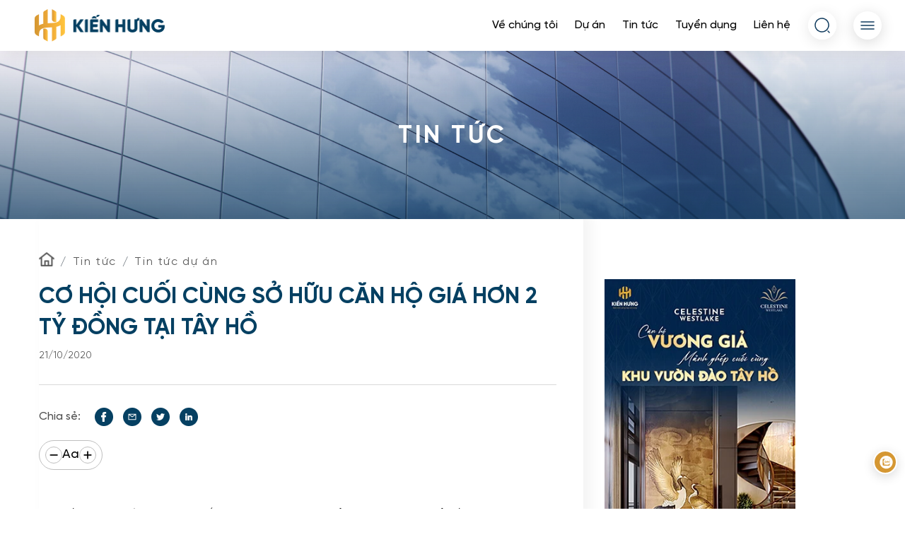

--- FILE ---
content_type: text/html; charset=UTF-8
request_url: https://diaockienhung.vn/tin-tuc/co-hoi-cuoi-cung-so-huu-can-ho-gia-hon-2-ty-dong-tai-tay-ho-n485
body_size: 10627
content:
<!DOCTYPE html>
<html lang="vi">
    <head>
        <meta charset="UTF-8">
        <meta http-equiv="X-UA-Compatible" content="IE=edge">
        <meta name="viewport" content="width=device-width, initial-scale=1, maximum-scale=1">
        <meta name="language" content="vi"/>
                <meta name="copyright" content="kienhung.vn"/>
        <meta http-equiv="audience" content="General"/>
        <meta name="resource-type" content="Document"/>
        <meta name="distribution" content="Global"/>
        <meta name="revisit-after" content="1 days"/>
        <meta name="GENERATOR" content="kienhung.vn"/>
        <meta http-equiv="X-UA-Compatible" content="IE=edge,chrome=1"/>
        <meta property="og:site_name" content="kienhung.vn"/>
        <meta property="og:type" content="website"/>
        <meta property="og:locale" content="vi_VN"/>
                <link rel="shortcut icon" href="https://diaockienhung.vn/favicon.ico?v=1.1" type="image/x-icon"/>
        <meta property="og:title" content="Cơ hội cuối cùng sở hữu căn hộ giá hơn 2 tỷ đồng tại Tây Hồ" /><meta property="og:url" itemprop="url" content="https://diaockienhung.vn/tin-tuc/co-hoi-cuoi-cung-so-huu-can-ho-gia-hon-2-ty-dong-tai-tay-ho-n485" /><meta property="og:description" content="Tây Hồ River View là một trong số ít dự án căn hộ đang mở bán với giá từ 2,1 tỷ đồng một căn hai phòng ngủ." /><meta property="og:image" itemprop="thumbnailUrl" content="https://diaockienhung.vn/uploads/up/root/news/2022/11/10/22/10/vie1668071459_7344.jpg" /><meta content="article" property="og:type"/><meta name="twitter:title" content="Cơ hội cuối cùng sở hữu căn hộ giá hơn 2 tỷ đồng tại Tây Hồ" /><meta name="twitter:url"  content="https://diaockienhung.vn/tin-tuc/co-hoi-cuoi-cung-so-huu-can-ho-gia-hon-2-ty-dong-tai-tay-ho-n485" /><meta name="twitter:description" content="Tây Hồ River View là một trong số ít dự án căn hộ đang mở bán với giá từ 2,1 tỷ đồng một căn hai phòng ngủ." /><meta name="twitter:image" content="https://diaockienhung.vn/uploads/up/root/news/2022/11/10/22/10/vie1668071459_7344.jpg" />        <meta name="robots" content="index, follow">        <title>Cơ hội cuối cùng sở hữu căn hộ giá hơn 2 tỷ đồng tại Tây Hồ</title>
        <meta name="description" content="Tây Hồ River View là một trong số ít dự án căn hộ đang mở bán với giá từ 2,1 tỷ đồng một căn hai phòng ngủ." />
<link href="/template/libs/bootstrap/bootstrap.min.css?v=1664876783" rel="stylesheet">
<link href="/template/libs/swiper/swiper-bundle.min.css?v=1664876785" rel="stylesheet">
<link href="/template/libs/fancybox/jquery.fancybox.min.css?v=1664876784" rel="stylesheet">
<link href="/template/libs/flatpickr/flatpickr.min.css?v=1664876784" rel="stylesheet">
<link href="/template/libs/aos/aos.css?v=1664876783" rel="stylesheet">
<link href="/template/css/style.css?v=1676445623" rel="stylesheet">        <script>
            var is_login = 0;
            var url_home = 'https://diaockienhung.vn';
            var url_register_feedback = '/site/feedback';
            var url_morenews = '/news/showmore';
            var url_morenewstag = '/news/showmoretag';
            var alert_email_success = 'Bạn đã đăng ký thành công!';
            var alert_send_contact_success = 'Bạn đã gửi thông tin thành công!';
            var alert_email_null = 'Vui lòng nhập Email!';
            var alert_email_fail = 'Vui lòng nhập email hợp lệ!';
            var alert_email_err = 'Có lỗi khi lưu dữ liệu!';
            var alert_name_null = 'Vui lòng nhập Họ tên!';
            var alert_phone_null = 'Vui lòng nhập số điện thoại!';
            var alert_phone_fail = 'Số điện thoại không đúng!';
            var alert_note_null = 'Vui lòng nhập nội dung!';
            var alert_thongbao = 'Thông báo';
            var alert_search_null = 'Bạn chưa nhập từ khóa tìm kiếm!';
            var alert_phone_email_null = 'Vui lòng nhập số điện thoại/email!';
            var alert_phone_email_fail = 'Số điện thoại/email không hợp lệ!';
            var alert_title_null = 'Vui lòng nhập Tiêu đề nội dung liên hệ!';

            var alert_file_null = 'Vui lòng chọn file tải lên!';
            var alert_file_error_ext = 'File tải lên không đúng định dạng!';
            var alert_file_maxsize = 'File tải lên vượt quá dung lượng cho phép!';
            var alert_file_maxsize5mb = 'File ảnh lớn hơn 5MB';
            var alert_send_apply_success = 'Bạn đã nộp đơn ứng tuyển thành công!';
            var alert_file_fail = 'File không hợp lệ!';

        </script>
        <!-- Google Tag Manager -->
<script>(function(w,d,s,l,i){w[l]=w[l]||[];w[l].push({'gtm.start':
new Date().getTime(),event:'gtm.js'});var f=d.getElementsByTagName(s)[0],
j=d.createElement(s),dl=l!='dataLayer'?'&l='+l:'';j.async=true;j.src=
'https://www.googletagmanager.com/gtm.js?id='+i+dl;f.parentNode.insertBefore(j,f);
})(window,document,'script','dataLayer','GTM-P3TFQ2Q');</script>
<!-- End Google Tag Manager -->
<!-- Meta Pixel Code -->
<script>
  !function(f,b,e,v,n,t,s)
  {if(f.fbq)return;n=f.fbq=function(){n.callMethod?
  n.callMethod.apply(n,arguments):n.queue.push(arguments)};
  if(!f._fbq)f._fbq=n;n.push=n;n.loaded=!0;n.version='2.0';
  n.queue=[];t=b.createElement(e);t.async=!0;
  t.src=v;s=b.getElementsByTagName(e)[0];
  s.parentNode.insertBefore(t,s)}(window, document,'script',
  'https://connect.facebook.net/en_US/fbevents.js');
  fbq('init', '1769616460078933');
  fbq('track', 'PageView');
</script>
<noscript><img height="1" width="1" style="display:none"
  src="https://www.facebook.com/tr?id=1769616460078933&ev=PageView&noscript=1"
/></noscript>
<!-- End Meta Pixel Code -->
<script async="" src="https://s.zzcdn.me/ztr/ztracker.js?id=7054343418838913024"></script>
<script async src="https://pagead2.googlesyndication.com/pagead/js/adsbygoogle.js?client=ca-pub-6683587414618620"
     crossorigin="anonymous"></script>
<!-- Google tag (gtag.js) -->
<script async src="https://www.googletagmanager.com/gtag/js?id=AW-1001512946"></script>
<script>
  window.dataLayer = window.dataLayer || [];
  function gtag(){dataLayer.push(arguments);}
  gtag('js', new Date());

  gtag('config', 'AW-1001512946');
</script>
<script>
  gtag('event', 'page_view', {
    'send_to': 'AW-1001512946',
    'value': 'replace with value',
    'items': [{
      'id': 'replace with value',
      'location_id': 'replace with value',
      'google_business_vertical': 'real_estate'
    }]
  });
</script>
</script>

<!-- Google tag (gtag.js) -->
<script async src="https://www.googletagmanager.com/gtag/js?id=AW-16605436891"></script>
<script>
  window.dataLayer = window.dataLayer || [];
  function gtag(){dataLayer.push(arguments);}
  gtag('js', new Date());

  gtag('config', 'AW-16605436891');
</script>
<!-- Histats.com  START  (aync)-->
<script type="text/javascript">var _Hasync= _Hasync|| [];
_Hasync.push(['Histats.start', '1,4905121,4,0,0,0,00010000']);
_Hasync.push(['Histats.fasi', '1']);
_Hasync.push(['Histats.track_hits', '']);
(function() {
var hs = document.createElement('script'); hs.type = 'text/javascript'; hs.async = true;
hs.src = ('//s10.histats.com/js15_as.js');
(document.getElementsByTagName('head')[0] || document.getElementsByTagName('body')[0]).appendChild(hs);
})();</script>
<noscript><a href="/" target="_blank"><img  src="//sstatic1.histats.com/0.gif?4905121&101" alt="" border="0"></a></noscript>
<!-- Histats.com  END  -->
 <script> (function(a, b, d, c, e) { a[c] = a[c] || [];
                a[c].push({ "atm.start": (new Date).getTime(), event: "atm.js" });
                a = b.getElementsByTagName(d)[0]; b = b.createElement(d); b.async = !0;
                b.src = "//deqik.com/tag/corejs/" + e + ".js"; a.parentNode.insertBefore(b, a)
                })(window, document, "script", "atmDataLayer", "ATMFHX95F7EEK");</script>
                <!-- End Admicro Tag Manager -->
    </head>
    <body class="body_vi">
        <!-- Google Tag Manager (noscript) -->
<noscript><iframe src="https://www.googletagmanager.com/ns.html?id=GTM-P3TFQ2Q"
height="0" width="0" style="display:none;visibility:hidden"></iframe></noscript>
<!-- End Google Tag Manager (noscript) -->                <div id="loader-wrapper">
    <img class="img-fluid" src="/template/images/common/logo.png" alt="">
</div>
<div class="app">
    <header class="header">
    <div class="menu-header">
        <div class="logo">
            <a href="https://diaockienhung.vn">
                <img class="img-fluid" src="https://diaockienhung.vn/uploads/up/root/sitecontact/2023/01/31/21/09/gro1675152574_9564.png" alt="" />
            </a>
        </div>
        <div class="menu-nav">
                <ul class="d-flex align-items-center">
                    <li>
                <a href="/ve-chung-toi" class="menu-link ">
                    Về chúng tôi                </a>
            </li>
                        <li>
                <a href="/du-an" class="menu-link ">
                    Dự án                </a>
            </li>
                        <li>
                <a href="/tin-tuc/tin-tuc-c1" class="menu-link ">
                    Tin tức                </a>
            </li>
                        <li>
                <a href="/tuyen-dung" class="menu-link ">
                    Tuyển dụng                </a>
            </li>
                        <li>
                <a href="/lien-he" class="menu-link ">
                    Liên hệ                </a>
            </li>
                </ul>
            <div class="header-search">
                <form id="search_form" role="search" action="/tim-kiem" method="GET" class="header-search-form">
                    <input type="text" id="text_search" onKeyPress="return searchEnterKey(event)" value="" name="keyword" />
                    <button type="button" onclick="chkSearch()" class="circle-btn head-search-btn">
                        <img class="img-fluid" src="/template/images/common/search.png" alt="" />
                    </button>
                </form>
            </div>
            <div class="header-hamburger">
                <a href="javascript:;" class="circle-btn">
                    <img class="img-fluid" src="/template/images/common/menu.png" alt="" />
                </a>
            </div>
        </div>
    </div>
    <div class="menu-open">
        <div class="menu-overlay"></div>
        <div class="menu-open-container">
            <a href="javascript:;" class="menu-close">
                <img class="img-fluid" src="/template/images/common/menu-close.png" alt="" />
            </a>
            <div class="menu-open-logo">
                <a href="https://diaockienhung.vn">
                    <img class="img-fluid" src="/template/images/common/logo-big.png" alt="" />
                </a>
            </div>
            <div class="menu-open-content">
                <div class="menu-opend-container">
                    <div class="content-top">
                            <ul>
                    <li>
                <a href="/ve-chung-toi" class="menu-open-link ">
                    <img
                        class="img-fluid"
                        src="/template/images/common/menu-open-ic.png"
                        alt=""
                        />
                        Về Chúng Tôi                </a>
            </li>
                        <li>
                <a href="/du-an" class="menu-open-link ">
                    <img
                        class="img-fluid"
                        src="/template/images/common/menu-open-ic.png"
                        alt=""
                        />
                        Dự Án                </a>
            </li>
                        <li>
                <a href="/tin-tuc/tin-tuc-c1" class="menu-open-link ">
                    <img
                        class="img-fluid"
                        src="/template/images/common/menu-open-ic.png"
                        alt=""
                        />
                        Tin Tức                </a>
            </li>
                        <li>
                <a href="/tuyen-dung" class="menu-open-link ">
                    <img
                        class="img-fluid"
                        src="/template/images/common/menu-open-ic.png"
                        alt=""
                        />
                        Tuyển Dụng                </a>
            </li>
                        <li>
                <a href="/gallery" class="menu-open-link ">
                    <img
                        class="img-fluid"
                        src="/template/images/common/menu-open-ic.png"
                        alt=""
                        />
                        Kiến Hưng's Gallery                </a>
            </li>
                        <li>
                <a href="/tin-tuc/thi-truong-bat-dong-san-c9" class="menu-open-link ">
                    <img
                        class="img-fluid"
                        src="/template/images/common/menu-open-ic.png"
                        alt=""
                        />
                        Thị trường Bất động sản                </a>
            </li>
                        <li>
                <a href="/tin-tuc/quy-hoach-va-chinh-sach-bat-dong-san-c8" class="menu-open-link ">
                    <img
                        class="img-fluid"
                        src="/template/images/common/menu-open-ic.png"
                        alt=""
                        />
                        Quy hoạch và Chính sách                </a>
            </li>
                        <li>
                <a href="/tin-tuc/cam-nang-dau-tu-va-mua-ban-bat-dong-san-c7" class="menu-open-link ">
                    <img
                        class="img-fluid"
                        src="/template/images/common/menu-open-ic.png"
                        alt=""
                        />
                        Cẩm nang đầu tư Bất động sản                </a>
            </li>
                        <li>
                <a href="/tin-tuc/cam-nang-nghe-moi-gioi-bds-c12" class="menu-open-link ">
                    <img
                        class="img-fluid"
                        src="/template/images/common/menu-open-ic.png"
                        alt=""
                        />
                        Cẩm nang nghề BĐS                </a>
            </li>
                </ul>

                        <div class="contact">
                            <div class="contact-head">
                                <img
                                    class="img-fluid"
                                    src="/template/images/common/menu-open-ic.png"
                                    alt=""
                                    />
                                <h4>Liên Hệ</h4>
                            </div>
                            <div class="contact-body">
                                <h4 class="contact-title">
                                    CÔNG TY CỔ PHẦN DỊCH VỤ VÀ ĐỊA ỐC KIẾN HƯNG                                </h4>
                                <p>
                                    <span>Địa chỉ:</span> Tầng 2, Quang Minh Tower, Khu Đoàn Ngoại Giao, Xuân Tảo, Bắc Từ Liêm, Hà Nội                                </p>
                                <p><span>Điện thoại:</span> (+84) 941 33 98 98</p>
                                <p><span>Email:</span> info@diaockienhung.vn</p>
                            </div>
                        </div>
                    </div>
                    <div class="content-line"></div>
                    <div class="cotnent-bot">
                        <h4>Kết nối với chúng tôi</h4>
                        <div class="social-gr">
                                                            <a href="https://www.facebook.com/diaockienhung" target="_blank" class="social-ic">
                                    <img
                                        class="img-fluid"
                                        src="/template/images/common/social-ic1.png"
                                        alt=""
                                        />
                                </a>
                                                                                        <a href="https://www.youtube.com/channel/UC5Yg7XyT2hCHjplgXleyKBQ" target="_blank" class="social-ic">
                                    <img
                                        class="img-fluid"
                                        src="/template/images/common/social-ic5.png"
                                        alt=""
                                        />
                                </a>
                                                                                                                                                <a href="https://zalo.me/0941339898" target="_blank" class="social-ic">
                                    <img
                                        class="img-fluid"
                                        src="/template/images/common/social-ic7.png"
                                        alt=""
                                        />
                                </a>
                                                    </div>
                    </div>
                </div>
            </div>
        </div>
    </div>
</header>    <main>
    <div class="master-wrapper">
        <div class="common-banner">
            <div class="banner-image">
                <img class="img-fluid" src="/template/images/tintuc/tintuc-banner.jpg" alt="">
            </div>
            <div class="banner-title">
                <h1>Tin tức</h1>
            </div>
        </div>
        <div class="tintuc-detail-body">
            <div class="container">
                <div class="row">
                    <div class="col-xl-8 col-lg-9 col-md-8">
                        <div class="detail-body-l">
                            <div class="row-breadcrumb">
                                <nav aria-label="breadcrumb">
                                    <ol class="breadcrumb">
                                        <li class="breadcrumb-item"><a href="https://diaockienhung.vn">
                                                <img class="img-fluid" src="/template/images/common/home-ic.png" alt=""></a></li>
                                        <li class="breadcrumb-item"><a href="/tin-tuc/tin-tuc-c1">Tin tức</a></li>
                                                                                    <li class="breadcrumb-item"><a href="/tin-tuc/tin-tuc-du-an-c2">Tin tức dự án</a></li>
                                                                            </ol>
                                </nav>
                            </div>

                            <div class="detail-container">
                                <div class="detail-top">
                                    <h2 class="detail-title">
                                        Cơ hội cuối cùng sở hữu căn hộ giá hơn 2 tỷ đồng tại Tây Hồ                                    </h2>
                                    <p class="detail-date">21/10/2020     </p>
                                    <div class="line"></div>
                                    <div class="social-gr">
                                        <p>Chia sẻ:</p>
                                        <a href="https://www.facebook.com/sharer/sharer.php?u=https://diaockienhung.vn/tin-tuc/co-hoi-cuoi-cung-so-huu-can-ho-gia-hon-2-ty-dong-tai-tay-ho-n485" target="_blank" onclick="javascript:window.open(this.href, '', 'menubar=no,toolbar=no,resizable=yes,scrollbars=yes,height=300,width=600');
                                                return false;" class="social-ic">
                                            <img class="img-fluid" src="/template/images/common/social-ic1.png" alt="">
                                        </a>
                                        <a href="javascript:;" onclick="window.open('https://mail.google.com/mail/u/0/?view=cm&fs=1&tf=1&su=Cơ hội cuối cùng sở hữu căn hộ giá hơn 2 tỷ đồng tại Tây Hồ&body=https://diaockienhung.vn/tin-tuc/co-hoi-cuoi-cung-so-huu-can-ho-gia-hon-2-ty-dong-tai-tay-ho-n485', '_blank')" class="social-ic">
                                            <img class="img-fluid" src="/template/images/common/social-ic2.png" alt="">
                                        </a>
                                        <a href="https://twitter.com/intent/tweet?url=https://diaockienhung.vn/tin-tuc/co-hoi-cuoi-cung-so-huu-can-ho-gia-hon-2-ty-dong-tai-tay-ho-n485" target="_blank" onclick="javascript:window.open(this.href, '', 'menubar=no,toolbar=no,resizable=yes,scrollbars=yes,height=300,width=600');
                                                return false;" class="social-ic">
                                            <img class="img-fluid" src="/template/images/common/social-ic3.png" alt="">
                                        </a>
                                        <a href="https://www.linkedin.com/shareArticle?mini=true&url=https://diaockienhung.vn/tin-tuc/co-hoi-cuoi-cung-so-huu-can-ho-gia-hon-2-ty-dong-tai-tay-ho-n485&summary=Cơ hội cuối cùng sở hữu căn hộ giá hơn 2 tỷ đồng tại Tây Hồ" target="_blank" onclick="javascript:window.open(this.href, '', 'menubar=no,toolbar=no,resizable=yes,scrollbars=yes,height=300,width=600');
                                                return false;" class="social-ic">
                                            <img class="img-fluid" src="/template/images/common/social-ic4.png" alt="">
                                        </a>
                                    </div>

                                    <div class="increment">
                                        <div class="subtract">
                                            <a href="javascript:;">
                                                <img src="/template/images/common/svg-subtract.svg" alt="" />
                                            </a>
                                        </div>

                                        <input type="hidden" value="" />
                                        <label>Aa</label>

                                        <div class="plus">
                                            <a href="javascript:;">
                                                <img src="/template/images/common/svg-plus.svg" alt="" />
                                            </a>
                                        </div>
                                    </div>
                                </div>

                                <div class="detail-body" id="js-detail-body">
                                    <div class="sapo">
                                        <p>
                                            Tây Hồ River View là một trong số ít dự án căn hộ đang mở bán với giá từ 2,1 tỷ đồng một căn hai phòng ngủ.                                        </p>
                                    </div>
                                                                                <p class="description" style="text-align: justify;">Tây Hồ là khu vực đất phong thuỷ đắc địa đắt đỏ của Thủ đô, nhưng lại giới hạn phát triển số lượng các toà cao tầng. Hiện tại, số lượng các dự án mới triển khai không nhiều. Bên cạnh đó, giá bán các căn hộ tại Hồ Tây khá đắt đỏ. Với một căn hộ 2 phòng ngủ rộng 60m2, không nhiều dự án bán với giá khoảng 2 tỷ đồng.</p>

<article class="fck_detail">
<p class="Normal" style="text-align: justify;">Nằm tại ngã ba An Dương Vương - Thượng Thụy, Tây Hồ River View là một trong số ít dự án đang triển khai tại khu vực này. Theo chủ đầu tư, ngay từ khi ra mắt, dự án thu hút đông đảo khách hàng nhờ sở hữu nhiều ưu thế song giá bán căn hộ chỉ từ 2,1 tỷ đồng.</p>

<p class="Normal" style="text-align: justify;">"Trong khi Hồ Tây đang khan hiếm căn hộ giá khoảng 2 tỷ đồng, Tây Hồ River View là lựa chọn thích hợp cho cả nhu cầu an cư lẫn đầu tư sinh lời", vị này cho hay.</p>

<p class="Normal" style="text-align: justify;">Ngoài giá cả, dự án còn hút khách nhờ vị trí đắc địa. Từ dự án, thông qua các tuyến đường rộng thoáng như An Dương Vương, Võ Chí Công, Phạm Văn Đồng, cư dân chỉ mất khoảng 10 phút di chuyển tới các quận Cầu Giấy và Ba Đình, 15 phút tới khu phố cổ. Giao thông thuận tiện này đều nhờ vào hệ thống hạ tầng của khu vực cửa ngõ Thủ đô đang dần hoàn thiện.</p>

<p class="Normal" style="text-align: justify;">Hiện tại, đường Vành đai 3 đoạn từ Nam Thăng Long đến Mai Dịch đã hoàn thành nâng cấp, mở rộng và khánh thành đúng ngày 10/10, rút ngắn khoảng cách và thời gian di chuyển từ Tây Hồ River View tới các quận Cầu Giấy và Ba Đình. Công trình mở rộng đường đê Âu Cơ đoạn từ khách sạn Thắng Lợi đến nút giao cầu Nhật Tân cũng đang được thi công, dự kiến sẽ hoàn thiện trong năm nay.</p>
<a href="https://diaockienhung.vn/wp-content/uploads/2020/10/can-ho-2-phong-ngu-gia-2-ty-dong-o-quan-dat-do-cua-ha-noi.jpg"><img alt="" class="aligncenter wp-image-14318" height="578" src="https://diaockienhung.vn/wp-content/uploads/2020/10/can-ho-2-phong-ngu-gia-2-ty-dong-o-quan-dat-do-cua-ha-noi.jpg" width="1000" /></a>

<p class="Normal" style="text-align: justify;">Sau khi hoàn thiện tuyến đường này, quãng đường kết nối dự án tới trung tâm phố cổ sẽ càng thông thoáng và thuận lợi hơn. Trong tương lai, công trình đường Nguyễn Văn Huyên kéo dài được triển khai sẽ kết nối trực tiếp Tây Hồ River View tới Cầu Giấy. Dự án này hoàn thành tới đoạn khu đô thị Ngoại giao đoàn. Xa hơn, là tuyến đường sắt đô thị trên cao mang đến lựa chọn phương tiện giao thông mới, văn minh và hiện đại cho cư dân nơi đây.</p>

<p class="Normal" style="text-align: justify;">Không chỉ thuận tiện trong giao thông, Tây Hồ River View còn mang đến cư dân cuộc sống tiện nghi. Xung quanh dự án là cụm trường công lập các cấp từ mầm non đến THPT, hệ thống trường quốc tế trong khu đô thị Ciputra liền kề dự án. Ngoài ra, cư dân có thể dễ dàng tiếp cận các tiện ích từ cơ bản đến cao cấp ngay tại khối đế toà nhà và trong Ciputra, bởi đây là một khu đô thị mở.</p>
<a href="https://diaockienhung.vn/wp-content/uploads/2020/10/can-ho-2-phong-ngu-gia-2-ty-dong-o-quan-dat-do-cua-ha-noi-1.jpg"><img alt="" class="aligncenter wp-image-14317" height="532" src="https://diaockienhung.vn/wp-content/uploads/2020/10/can-ho-2-phong-ngu-gia-2-ty-dong-o-quan-dat-do-cua-ha-noi-1.jpg" width="945" /></a>

<p class="Normal" style="text-align: justify;">Một lợi thế của Tây Hồ River View là không gian khoáng đạt và tầm nhìn đẹp khắp bốn hướng. Nhờ toạ lạc trên thế đất cao bên bờ Nam sông Hồng, nằm giữa khu nhà ở thấp tầng, ba mặt phía Đông, Tây và Bắc có tầm nhìn hướng ra sông Hồng và cầu Nhật Tân cùng cầu Thăng Long. Trong khi đó, phía Nam nhìn ra khu biệt thự sang trọng của khu đô thị Ciputra.</p>

<p class="Normal" style="text-align: justify;">Dự án đã cất nóc và đang trong quá trình hoàn thiện để bàn giao. Khách hàng chỉ cần thanh toán 30% giá trị căn hộ trong đợt thanh toán đầu tiên là có thể sở hữu chốn an cư ưng ý.</p>
</article>
                                </div>
                                                            </div>
                        </div>
                    </div>

                    <div class="col-xl-3 col-lg-3 col-md-4">
                            <div class="ad-slider">
        <div class="swiper-container adSwiper">
            <div class="swiper-wrapper">
                                    <div class="swiper-slide" v-for="n in 4">
                        <div class="slide-item">
                            <a href="https://diaockienhung.vn/du-an/celestine-westlake-p59">
                                <img class="img-fluid" src="https://diaockienhung.vn/uploads/up/root/banner/2025/08/05/21/21/ban1754382063_0846.webp" alt="Dự án Celestine Westlake">
                            </a>
                        </div>
                    </div>

                                        <div class="swiper-slide" v-for="n in 4">
                        <div class="slide-item">
                            <a href="https://diaockienhung.vn/du-an/viha-leciva-p42">
                                <img class="img-fluid" src="https://diaockienhung.vn/uploads/up/root/banner/2023/12/04/22/39/ban1701682764_5839.jpg" alt="Dự án Viha Leciva - Viha Complex">
                            </a>
                        </div>
                    </div>

                                        <div class="swiper-slide" v-for="n in 4">
                        <div class="slide-item">
                            <a href="https://diaockienhung.vn/du-an/panacea-hill-moc-chau-p43">
                                <img class="img-fluid" src="https://diaockienhung.vn/uploads/up/root/banner/2023/12/05/19/53/9001701759200_9655.png" alt="Dự án Panacea Hill Mộc Châu">
                            </a>
                        </div>
                    </div>

                                </div>
            <div class="swiper-pagination"></div>
        </div>
    </div>


                            <div class="side-news">
        <h4>Tin Mới nhất</h4>
                    <a href="/tin-tuc/tam-nhin-ho-tay-tai-celestine-westlake-n1216" class="side-news-item" v-for="n in 5">
                <img class="img-fluid" src="https://diaockienhung.vn/uploads/up/root/news/2025/12/16/15/34/cel1765852481_2663.webp" alt="">

                <h5>
                    Tầm nhìn Hồ Tây tại Celestine Westlake                </h5>
            </a>
                        <a href="/tin-tuc/korea-town-yen-phong-co-hoi-vang-dau-tu-thong-thai-n1214" class="side-news-item" v-for="n in 5">
                <img class="img-fluid" src="https://diaockienhung.vn/uploads/up/root/news/2025/12/01/20/04/kor1764572693_1881.jpg" alt="">

                <h5>
                    KOREA TOWN YÊN PHONG – CƠ HỘI VÀNG ĐẦU TƯ THÔNG THÁI                 </h5>
            </a>
                        <a href="/tin-tuc/du-an-celestine-westlake-tien-do-thi-cong-thang-112025-n1213" class="side-news-item" v-for="n in 5">
                <img class="img-fluid" src="https://diaockienhung.vn/uploads/up/root/news/2025/11/26/20/11/ava1764141071_3184.webp" alt="">

                <h5>
                    Dự án Celestine Westlake: Tiến độ thi công tháng 11/2025                </h5>
            </a>
                        <a href="/tin-tuc/coteccons-lam-tong-thau-thi-cong-du-an-jade-square-n1212" class="side-news-item" v-for="n in 5">
                <img class="img-fluid" src="https://diaockienhung.vn/uploads/up/root/news/2025/10/25/14/59/jad1761357579_2992.webp" alt="">

                <h5>
                    Coteccons làm tổng thầu thi công dự án Jade Square                </h5>
            </a>
                        <a href="/tin-tuc/du-an-celestine-westlake-tien-do-thi-cong-thang-092025-n1211" class="side-news-item" v-for="n in 5">
                <img class="img-fluid" src="https://diaockienhung.vn/uploads/up/root/news/2025/09/22/22/09/cel1758532149_6836.webp" alt="">

                <h5>
                    Dự án Celestine Westlake: Tiến độ thi công tháng 09/2025                </h5>
            </a>
                </div>
    
                        
                    </div>
                </div>
            </div>
        </div>
                    <div class="tintuc-detail-footer">
                <div class="container">
                    <div class="lienquan-bl tintuc-lienquan">
                        <h4 class="bl-title">Tin tức liên quan</h4>
                        <div class="lienquan-body">
                                                            <div class="tintuc-item">
                                    <div class="tintuc-img">
                                        <a href="/tin-tuc/tam-nhin-ho-tay-tai-celestine-westlake-n1216">
                                            <img class="img-fluid" src="https://diaockienhung.vn/uploads/up/root/news/2025/12/16/15/34/cel1765852481_2663.webp" alt="">
                                        </a>
                                    </div>
                                    <div class="tintuc-body">
                                        <a href="/tin-tuc/tam-nhin-ho-tay-tai-celestine-westlake-n1216" class="tintuc-body-title">
                                            Tầm nhìn Hồ Tây tại Celestine Westlake                                        </a>
                                        <p class="date">16/12/2025</p>
                                        <p class="tintuc-body-text">
                                            Hà Nội-Dự án Celestine Westlake trên đường Võ Chí Công khai thác lợi thế vị trí và tầm nhìn hướng Hồ Tây, sông Hồng, đồng thời phát triển hệ thống tiện ích hướng nhóm khách hàng cao cấp.

                                        </p>
                                    </div>
                                </div>

                                                            <div class="tintuc-item">
                                    <div class="tintuc-img">
                                        <a href="/tin-tuc/korea-town-yen-phong-co-hoi-vang-dau-tu-thong-thai-n1214">
                                            <img class="img-fluid" src="https://diaockienhung.vn/uploads/up/root/news/2025/12/01/20/04/kor1764572693_1881.jpg" alt="">
                                        </a>
                                    </div>
                                    <div class="tintuc-body">
                                        <a href="/tin-tuc/korea-town-yen-phong-co-hoi-vang-dau-tu-thong-thai-n1214" class="tintuc-body-title">
                                            KOREA TOWN YÊN PHONG – CƠ HỘI VÀNG ĐẦU TƯ THÔNG THÁI                                         </a>
                                        <p class="date">01/12/2025</p>
                                        <p class="tintuc-body-text">
                                            Korea Town là tổ hợp căn dịch vụ cho thuê cao cấp đầu tiên tại  Bắc Ninh, tọa lạc ngay trung tâm Khu công nghiệp Yên Phong – gần Samsung Display thuộc Xã Yên Trung - Xã Tam Đa, tỉnh Bắc Ninh. Dự án có diện tích 3,6 ha, thiết kế theo tiêu chuẩn 4 sao đáp ứng nhu cầu lưu trú chuẩn quốc tế của cộng đồng chuyên gia. Với nguồn cung tăng mạnh và tỷ lệ lấp đầy trên 90%, Korea Town trở thành cơ hội đầu tư cho thuê đầy tiềm năng và bền vững cho các nhà đầu tư thông thái.                                        </p>
                                    </div>
                                </div>

                                                            <div class="tintuc-item">
                                    <div class="tintuc-img">
                                        <a href="/tin-tuc/du-an-celestine-westlake-tien-do-thi-cong-thang-112025-n1213">
                                            <img class="img-fluid" src="https://diaockienhung.vn/uploads/up/root/news/2025/11/26/20/11/ava1764141071_3184.webp" alt="">
                                        </a>
                                    </div>
                                    <div class="tintuc-body">
                                        <a href="/tin-tuc/du-an-celestine-westlake-tien-do-thi-cong-thang-112025-n1213" class="tintuc-body-title">
                                            Dự án Celestine Westlake: Tiến độ thi công tháng 11/2025                                        </a>
                                        <p class="date">26/11/2025</p>
                                        <p class="tintuc-body-text">
                                            Dự án Celestine Westlake (Westlake Residential) được chủ đầu tư rất cấp tập thi công. Hiện tại thời điểm tháng 11 năm 2025 dự án đang thi công lên tầng 15                                        </p>
                                    </div>
                                </div>

                                                    </div>
                    </div>
                </div>
            </div>
        
    </div>
</main>
<script type="text/javascript">
    function pre_img_gallery(idbuild) {
        $(idbuild + " a").each(function () {
            var href = $(this).attr('href');
            if (href.indexOf('.jpg') != -1 || href.indexOf('.png') != -1 || href.indexOf('.jpeg') != -1) {
                $(this).attr('data-fancybox', 'gallerynews');
            }
        });
    }
</script>
    <footer id="section7" class="footer section fp-auto-height">
    <div class="container">
        <div class="footer--inner">
            <div class="footer-info">
                <div class="footer-logo">
                    <a href="https://diaockienhung.vn">
                        <img
                            class="img-fluid"
                            src="https://diaockienhung.vn/uploads/up/root/sitecontact/2022/08/15/21/31/foo1660552265_8571.png"
                            alt=""
                            />
                    </a>
                </div>
                <div class="footer-info-content">
                    <h4>CÔNG TY CỔ PHẦN DỊCH VỤ VÀ ĐỊA ỐC KIẾN HƯNG</h4>
                    <p>
                        <span>Địa chỉ:</span> Tầng 2, Quang Minh Tower, Khu Đoàn Ngoại Giao, Xuân Tảo, Bắc Từ Liêm, Hà Nội                    </p>
                    <p><span>Điện thoại:</span> (+84) 941 33 98 98</p>
                    <p><span>Email:</span> info@diaockienhung.vn</p>
                </div>
            </div>
            <div class="footer-action">
                <div class="newsletter">
                    <h4>Đăng ký nhận tin</h4>
                    <div class="form-dangky">
                        <input type="text" id="feedback_email" class="" placeholder="Nhập email của bạn">
                        <button type="button" onclick="submit_emailletter(this)">Đăng ký</button>
                    </div>
                </div>
                    <ul class="footer-link">
                    <li >
                <a href="/du-an" class="footer-link-item">
                    Dự án                </a>
            </li>
                        <li >
                <a href="/tin-tuc/thi-truong-bat-dong-san-c9" class="footer-link-item">
                    Thị trường BĐS                </a>
            </li>
                        <li >
                <a href="/tin-tuc/cam-nang-dau-tu-va-mua-ban-bat-dong-san-c7" class="footer-link-item">
                    Cẩm nang đầu tư BĐS                </a>
            </li>
                        <li >
                <a href="/ve-chung-toi" class="footer-link-item">
                    Giới thiệu                </a>
            </li>
                        <li >
                <a href="/tin-tuc/tin-tuc-c1" class="footer-link-item">
                    Tin tức                </a>
            </li>
                        <li >
                <a href="/lien-he" class="footer-link-item">
                    Liên hệ                </a>
            </li>
                </ul>
            </div>
        </div>
        <div class="line-dash"></div>
        <div class="credit">
            <div class="credit-text">
                <p>
                    © Copyright 2022. Bản quyền thuộc về Công ty Cổ phần dịch vụ và Địa
                    ốc Kiến Hưng &nbsp;&nbsp;&nbsp; | &nbsp;&nbsp;&nbsp; Design & develop by Bizfly.vn
                </p>
            </div>
            <div class="social-gr">
                                    <a href="https://www.facebook.com/diaockienhung" target="_blank" class="social-ic">
                        <img class="img-fluid" src="/template/images/common/ic-clear1.png" alt="" />
                    </a>
                                                                    <a href="https://www.youtube.com/channel/UC5Yg7XyT2hCHjplgXleyKBQ" target="_blank" class="social-ic">
                        <img class="img-fluid" src="/template/images/common/ic-clear3.png" alt="" />
                    </a>
                                                                    <a href="https://zalo.me/0941339898" target="_blank" class="social-ic">
                        <img class="img-fluid" src="/template/images/common/ic-clear6.png" alt="" />
                    </a>
                            </div>
        </div>
    </div>
</footer>
    <div class="backtotop-hotline">
    <div id="fixedScreen">
        <a href="javascript:;" title="" class="item js-item-animate js-item-interval js-item-single">
            <div id="getInterval" class="list-interval">
                <img src="/template/images/common/ic-fixed-1.png" alt="" class="">
                <img src="/template/images/common/ic-fixed-1.1.png" alt="" class="">
                <img src="/template/images/common/ic-fixed-1.2.png" alt="" class="">
            </div>
        </a>

        <div id="fixedSocialList" class="">
            <a href="https://m.me/diaockienhung" title="" class="itemsc">
                <div class="icon">
                    <img src="/template/images/common/ic-fixed-social-1.png" alt="">
                </div>

                <div class="textbox">
                    <span>Tư vấn nhanh:</span>
                    <span>MESSENGER</span>
                </div>
            </a>

            <a href="https://zalo.me/0941339898" title="" class="itemsc">
                <div class="icon">
                    <img src="/template/images/common/ic-fixed-social-2.png" alt="">
                </div>

                <div class="textbox">
                    <span>Tư vấn nhanh:</span>
                    <span>ZALO</span>
                </div>
            </a>

            <a href="tel:0941 33 98 98" title="" class="itemsc">
                <div class="icon">
                    <img src="/template/images/common/ic-fixed-social-3.png" alt="">
                </div>

                <div class="textbox">
                    <span>Hotline:</span>
                    <span>0941 33 98 98</span>
                </div>
            </a>
        </div>
    </div>
    <div class="backtotop">
        <img class="img-fluid" src="/template/images/common/backToTop.png" alt="" />
    </div>
</div>
</div>
<div class="modal fade" id="downloadModal" tabindex="-1" role="dialog" aria-labelledby="downloadModalLabel"
     aria-hidden="true">
    <div class="modal-dialog modal-dialog-centered" role="document">
        <div class="modal-content">
            <div class="document-form">
                <div class="docs-l">
                    <img class="img-fluid" src="/template/images/tintuc/download-form.png" alt="">
                </div>
                <div class="docs-r">
                    <div class="datlich-container">
                        <div class="datlich-head">
                            <h5>Bạn quan tâm đến tài liệu này?</h5>
                            <p>
                                Hãy để lại thông tin của bạn và tải xuống tài liệu miễn phí.
                            </p>
                        </div>
                        <div class="datlich-body">
                            <form id="frm-project" method="post" enctype="multipart/form-data" action="/site/subscriber" class="datlich-form">
                                <div class="form-group">
                                    <label for="">Họ tên (<span>*</span>)</label>
                                    <input type="text" onkeypress="return searchEnterKeyDocument(event)"  id="fullname_document" placeholder="Nhập họ tên">
                                </div>
                                <div class="form-group">
                                    <label for="">Số điện thoại (<span>*</span>)</label>
                                    <input type="text" onkeypress="return searchEnterKeyDocument(event)" id="phone_document" placeholder="Nhập số điện thoại">
                                </div>
                                <div class="form-group">
                                    <label for="">Email (<span>*</span>)</label>
                                    <input type="text" onkeypress="return searchEnterKeyDocument(event)" id="email_document"  placeholder="Nhập email">
                                </div>
                                <input type="hidden" id="id_document" value="0"/>
                                <button type="button" onclick="submit_frm_document()">GỬI</button>
                            </form>
                        </div>
                    </div>
                </div>
            </div>
        </div>
    </div>
</div>
<div id="bg_loading" style="display: none;">
    <div id="ajax-loading">
        <img src="/images/loader_2.gif" alt="Loading..."> Loading ...
    </div>
</div>
<input type="hidden" id="form-key-csrf-kienhung" data-key-name="_csrf" data-key-value="R41pn-Vj3XNcizeMnF2U_loJe1D6quVoKyQU0ttvOuQs7ljZsDGWAxbfZdTsL83JAk0xJsn10SReVni0iRVJgQ=="/>
<style>
    #ajax-loading {
        background-color: #fff;
        border: 1px solid #ccc;
        -webkit-border-radius: 3px;
        -moz-border-radius: 3px;
        border-radius: 3px;
        -moz-background-clip: padding;
        -webkit-background-clip: padding-box;
        background-clip: padding-box;
        -webkit-box-shadow: 0 5px 10px rgba(0, 0, 0, 0.2);
        -moz-box-shadow: 0 5px 10px rgba(0, 0, 0, 0.2);
        box-shadow: 0 5px 10px rgba(0, 0, 0, 0.2);
        left: 45%;
        padding: 15px 20px;
        position: fixed;
        top: 45%;
        z-index: 99999;
    }
    #bg_loading {
        display: none;
        background: rgba(0, 0, 0, 0.5) none repeat scroll 0 0;
        float: left;
        height: 100%;
        left: 0;
        position: fixed;
        top: 0;
        width: 100%;
        z-index: 999999;
    }
</style>
        <script src="/vendors/jquery/jquery.min.js?v=1664424916"></script>
<script src="/template/libs/swiper/swiper-bundle.min.js?v=1664876786"></script>
<script src="/template/libs/swiper/swiper-animation.min.js?v=1664876785"></script>
<script src="/template/libs/bootstrap/popper.min.js?v=1664876783"></script>
<script src="/template/libs/bootstrap/bootstrap.min.js?v=1664876783"></script>
<script src="/template/libs/fancybox/jquery.fancybox.min.js?v=1664876784"></script>
<script src="/template/libs/aos/aos.js?v=1664876783"></script>
<script src="/template/js/main.js?v=1664876764"></script>
<script src="/js/jquery.parseparams.js?v=1664424906"></script>
<script src="/js/sweetalert2.all.min.js?v=1664424906"></script>
<script src="/js/js.cookie.js?v=1664424906"></script>
<script src="/js/global.js?v=1664424906"></script>
<script>jQuery(function ($) {
       $(window).bind("load", function () {
        pre_img_gallery('#js-detail-body');
                        mobileMenu(".header-hamburger");

                        // quang cao
                        var swiperBannerIndex = new Swiper(".adSwiper", {
                            slidesPerView: 1,
                            spaceBetween: 30,
                            speed: 1000,
                            loop: false,
                            preloadImages: false,
                            observer: true,
                            observeParents: true,
                            lazy: {
                                loadPrevNext: true,
                            },
                            pagination: {
                                el: ".swiper-pagination",
                            },
                            autoplay: {
                                delay: 3000,
                                disableOnInteraction: false,
                            },
                        });

                        AOS.init({
                            // startEvent: 'load',
                            duration: 700,
                            easing: "ease",
                        });
                    });
});</script>                <div id="fb-root"></div>
        <script async defer crossorigin="anonymous" src="https://connect.facebook.net/vi_VN/sdk.js#xfbml=1&version=v9.0&appId=364039924275618&autoLogAppEvents=1" nonce="Sj5KHr66"></script>
        <script src="https://sp.zalo.me/plugins/sdk.js"></script>
    </body>
</html>


--- FILE ---
content_type: text/html; charset=utf-8
request_url: https://www.google.com/recaptcha/api2/aframe
body_size: 120
content:
<!DOCTYPE HTML><html><head><meta http-equiv="content-type" content="text/html; charset=UTF-8"></head><body><script nonce="vKIxjNYriQX2e85JHIQoLw">/** Anti-fraud and anti-abuse applications only. See google.com/recaptcha */ try{var clients={'sodar':'https://pagead2.googlesyndication.com/pagead/sodar?'};window.addEventListener("message",function(a){try{if(a.source===window.parent){var b=JSON.parse(a.data);var c=clients[b['id']];if(c){var d=document.createElement('img');d.src=c+b['params']+'&rc='+(localStorage.getItem("rc::a")?sessionStorage.getItem("rc::b"):"");window.document.body.appendChild(d);sessionStorage.setItem("rc::e",parseInt(sessionStorage.getItem("rc::e")||0)+1);localStorage.setItem("rc::h",'1769067976493');}}}catch(b){}});window.parent.postMessage("_grecaptcha_ready", "*");}catch(b){}</script></body></html>

--- FILE ---
content_type: text/css
request_url: https://diaockienhung.vn/template/css/style.css?v=1676445623
body_size: 53369
content:
@font-face{font-family:"FontAwesome";src:url("../fonts/awesome/fonts/fontawesome-webfont.eot?v=4.7.0");src:url("../fonts/awesome/fonts/fontawesome-webfont.eot?#iefix&v=4.7.0") format("embedded-opentype"),url("../fonts/awesome/fonts/fontawesome-webfont.woff2?v=4.7.0") format("woff2"),url("../fonts/awesome/fonts/fontawesome-webfont.woff?v=4.7.0") format("woff"),url("../fonts/awesome/fonts/fontawesome-webfont.ttf?v=4.7.0") format("truetype"),url("../fonts/awesome/fonts/fontawesome-webfont.svg?v=4.7.0#fontawesomeregular") format("svg");font-weight:normal;font-style:normal}.fa{display:inline-block;font:normal normal normal 14px/1 FontAwesome;font-size:inherit;text-rendering:auto;-webkit-font-smoothing:antialiased;-moz-osx-font-smoothing:grayscale}.fa-lg{font-size:1.3333333333em;line-height:.75em;vertical-align:-15%}.fa-2x{font-size:2em}.fa-3x{font-size:3em}.fa-4x{font-size:4em}.fa-5x{font-size:5em}.fa-fw{width:1.2857142857em;text-align:center}.fa-ul{padding-left:0;margin-left:2.1428571429em;list-style-type:none}.fa-ul>li{position:relative}.fa-li{position:absolute;left:-2.1428571429em;width:2.1428571429em;top:.1428571429em;text-align:center}.fa-li.fa-lg{left:-1.8571428571em}.fa-border{padding:.2em .25em .15em;border:solid .08em #eee;border-radius:.1em}.fa-pull-left{float:left}.fa-pull-right{float:right}.fa.fa-pull-left{margin-right:.3em}.fa.fa-pull-right{margin-left:.3em}.pull-right{float:right}.pull-left{float:left}.fa.pull-left{margin-right:.3em}.fa.pull-right{margin-left:.3em}.fa-spin{animation:fa-spin 2s infinite linear}.fa-pulse{animation:fa-spin 1s infinite steps(8)}@keyframes fa-spin{0%{transform:rotate(0deg)}100%{transform:rotate(359deg)}}.fa-rotate-90{-ms-filter:"progid:DXImageTransform.Microsoft.BasicImage(rotation=1)";transform:rotate(90deg)}.fa-rotate-180{-ms-filter:"progid:DXImageTransform.Microsoft.BasicImage(rotation=2)";transform:rotate(180deg)}.fa-rotate-270{-ms-filter:"progid:DXImageTransform.Microsoft.BasicImage(rotation=3)";transform:rotate(270deg)}.fa-flip-horizontal{-ms-filter:"progid:DXImageTransform.Microsoft.BasicImage(rotation=0, mirror=1)";transform:scale(-1, 1)}.fa-flip-vertical{-ms-filter:"progid:DXImageTransform.Microsoft.BasicImage(rotation=2, mirror=1)";transform:scale(1, -1)}:root .fa-rotate-90,:root .fa-rotate-180,:root .fa-rotate-270,:root .fa-flip-horizontal,:root .fa-flip-vertical{filter:none}.fa-stack{position:relative;display:inline-block;width:2em;height:2em;line-height:2em;vertical-align:middle}.fa-stack-1x,.fa-stack-2x{position:absolute;left:0;width:100%;text-align:center}.fa-stack-1x{line-height:inherit}.fa-stack-2x{font-size:2em}.fa-inverse{color:#fff}.fa-glass:before{content:""}.fa-music:before{content:""}.fa-search:before{content:""}.fa-envelope-o:before{content:""}.fa-heart:before{content:""}.fa-star:before{content:""}.fa-star-o:before{content:""}.fa-user:before{content:""}.fa-film:before{content:""}.fa-th-large:before{content:""}.fa-th:before{content:""}.fa-th-list:before{content:""}.fa-check:before{content:""}.fa-remove:before,.fa-close:before,.fa-times:before{content:""}.fa-search-plus:before{content:""}.fa-search-minus:before{content:""}.fa-power-off:before{content:""}.fa-signal:before{content:""}.fa-gear:before,.fa-cog:before{content:""}.fa-trash-o:before{content:""}.fa-home:before{content:""}.fa-file-o:before{content:""}.fa-clock-o:before{content:""}.fa-road:before{content:""}.fa-download:before{content:""}.fa-arrow-circle-o-down:before{content:""}.fa-arrow-circle-o-up:before{content:""}.fa-inbox:before{content:""}.fa-play-circle-o:before{content:""}.fa-rotate-right:before,.fa-repeat:before{content:""}.fa-refresh:before{content:""}.fa-list-alt:before{content:""}.fa-lock:before{content:""}.fa-flag:before{content:""}.fa-headphones:before{content:""}.fa-volume-off:before{content:""}.fa-volume-down:before{content:""}.fa-volume-up:before{content:""}.fa-qrcode:before{content:""}.fa-barcode:before{content:""}.fa-tag:before{content:""}.fa-tags:before{content:""}.fa-book:before{content:""}.fa-bookmark:before{content:""}.fa-print:before{content:""}.fa-camera:before{content:""}.fa-font:before{content:""}.fa-bold:before{content:""}.fa-italic:before{content:""}.fa-text-height:before{content:""}.fa-text-width:before{content:""}.fa-align-left:before{content:""}.fa-align-center:before{content:""}.fa-align-right:before{content:""}.fa-align-justify:before{content:""}.fa-list:before{content:""}.fa-dedent:before,.fa-outdent:before{content:""}.fa-indent:before{content:""}.fa-video-camera:before{content:""}.fa-photo:before,.fa-image:before,.fa-picture-o:before{content:""}.fa-pencil:before{content:""}.fa-map-marker:before{content:""}.fa-adjust:before{content:""}.fa-tint:before{content:""}.fa-edit:before,.fa-pencil-square-o:before{content:""}.fa-share-square-o:before{content:""}.fa-check-square-o:before{content:""}.fa-arrows:before{content:""}.fa-step-backward:before{content:""}.fa-fast-backward:before{content:""}.fa-backward:before{content:""}.fa-play:before{content:""}.fa-pause:before{content:""}.fa-stop:before{content:""}.fa-forward:before{content:""}.fa-fast-forward:before{content:""}.fa-step-forward:before{content:""}.fa-eject:before{content:""}.fa-chevron-left:before{content:""}.fa-chevron-right:before{content:""}.fa-plus-circle:before{content:""}.fa-minus-circle:before{content:""}.fa-times-circle:before{content:""}.fa-check-circle:before{content:""}.fa-question-circle:before{content:""}.fa-info-circle:before{content:""}.fa-crosshairs:before{content:""}.fa-times-circle-o:before{content:""}.fa-check-circle-o:before{content:""}.fa-ban:before{content:""}.fa-arrow-left:before{content:""}.fa-arrow-right:before{content:""}.fa-arrow-up:before{content:""}.fa-arrow-down:before{content:""}.fa-mail-forward:before,.fa-share:before{content:""}.fa-expand:before{content:""}.fa-compress:before{content:""}.fa-plus:before{content:""}.fa-minus:before{content:""}.fa-asterisk:before{content:""}.fa-exclamation-circle:before{content:""}.fa-gift:before{content:""}.fa-leaf:before{content:""}.fa-fire:before{content:""}.fa-eye:before{content:""}.fa-eye-slash:before{content:""}.fa-warning:before,.fa-exclamation-triangle:before{content:""}.fa-plane:before{content:""}.fa-calendar:before{content:""}.fa-random:before{content:""}.fa-comment:before{content:""}.fa-magnet:before{content:""}.fa-chevron-up:before{content:""}.fa-chevron-down:before{content:""}.fa-retweet:before{content:""}.fa-shopping-cart:before{content:""}.fa-folder:before{content:""}.fa-folder-open:before{content:""}.fa-arrows-v:before{content:""}.fa-arrows-h:before{content:""}.fa-bar-chart-o:before,.fa-bar-chart:before{content:""}.fa-twitter-square:before{content:""}.fa-facebook-square:before{content:""}.fa-camera-retro:before{content:""}.fa-key:before{content:""}.fa-gears:before,.fa-cogs:before{content:""}.fa-comments:before{content:""}.fa-thumbs-o-up:before{content:""}.fa-thumbs-o-down:before{content:""}.fa-star-half:before{content:""}.fa-heart-o:before{content:""}.fa-sign-out:before{content:""}.fa-linkedin-square:before{content:""}.fa-thumb-tack:before{content:""}.fa-external-link:before{content:""}.fa-sign-in:before{content:""}.fa-trophy:before{content:""}.fa-github-square:before{content:""}.fa-upload:before{content:""}.fa-lemon-o:before{content:""}.fa-phone:before{content:""}.fa-square-o:before{content:""}.fa-bookmark-o:before{content:""}.fa-phone-square:before{content:""}.fa-twitter:before{content:""}.fa-facebook-f:before,.fa-facebook:before{content:""}.fa-github:before{content:""}.fa-unlock:before{content:""}.fa-credit-card:before{content:""}.fa-feed:before,.fa-rss:before{content:""}.fa-hdd-o:before{content:""}.fa-bullhorn:before{content:""}.fa-bell:before{content:""}.fa-certificate:before{content:""}.fa-hand-o-right:before{content:""}.fa-hand-o-left:before{content:""}.fa-hand-o-up:before{content:""}.fa-hand-o-down:before{content:""}.fa-arrow-circle-left:before{content:""}.fa-arrow-circle-right:before{content:""}.fa-arrow-circle-up:before{content:""}.fa-arrow-circle-down:before{content:""}.fa-globe:before{content:""}.fa-wrench:before{content:""}.fa-tasks:before{content:""}.fa-filter:before{content:""}.fa-briefcase:before{content:""}.fa-arrows-alt:before{content:""}.fa-group:before,.fa-users:before{content:""}.fa-chain:before,.fa-link:before{content:""}.fa-cloud:before{content:""}.fa-flask:before{content:""}.fa-cut:before,.fa-scissors:before{content:""}.fa-copy:before,.fa-files-o:before{content:""}.fa-paperclip:before{content:""}.fa-save:before,.fa-floppy-o:before{content:""}.fa-square:before{content:""}.fa-navicon:before,.fa-reorder:before,.fa-bars:before{content:""}.fa-list-ul:before{content:""}.fa-list-ol:before{content:""}.fa-strikethrough:before{content:""}.fa-underline:before{content:""}.fa-table:before{content:""}.fa-magic:before{content:""}.fa-truck:before{content:""}.fa-pinterest:before{content:""}.fa-pinterest-square:before{content:""}.fa-google-plus-square:before{content:""}.fa-google-plus:before{content:""}.fa-money:before{content:""}.fa-caret-down:before{content:""}.fa-caret-up:before{content:""}.fa-caret-left:before{content:""}.fa-caret-right:before{content:""}.fa-columns:before{content:""}.fa-unsorted:before,.fa-sort:before{content:""}.fa-sort-down:before,.fa-sort-desc:before{content:""}.fa-sort-up:before,.fa-sort-asc:before{content:""}.fa-envelope:before{content:""}.fa-linkedin:before{content:""}.fa-rotate-left:before,.fa-undo:before{content:""}.fa-legal:before,.fa-gavel:before{content:""}.fa-dashboard:before,.fa-tachometer:before{content:""}.fa-comment-o:before{content:""}.fa-comments-o:before{content:""}.fa-flash:before,.fa-bolt:before{content:""}.fa-sitemap:before{content:""}.fa-umbrella:before{content:""}.fa-paste:before,.fa-clipboard:before{content:""}.fa-lightbulb-o:before{content:""}.fa-exchange:before{content:""}.fa-cloud-download:before{content:""}.fa-cloud-upload:before{content:""}.fa-user-md:before{content:""}.fa-stethoscope:before{content:""}.fa-suitcase:before{content:""}.fa-bell-o:before{content:""}.fa-coffee:before{content:""}.fa-cutlery:before{content:""}.fa-file-text-o:before{content:""}.fa-building-o:before{content:""}.fa-hospital-o:before{content:""}.fa-ambulance:before{content:""}.fa-medkit:before{content:""}.fa-fighter-jet:before{content:""}.fa-beer:before{content:""}.fa-h-square:before{content:""}.fa-plus-square:before{content:""}.fa-angle-double-left:before{content:""}.fa-angle-double-right:before{content:""}.fa-angle-double-up:before{content:""}.fa-angle-double-down:before{content:""}.fa-angle-left:before{content:""}.fa-angle-right:before{content:""}.fa-angle-up:before{content:""}.fa-angle-down:before{content:""}.fa-desktop:before{content:""}.fa-laptop:before{content:""}.fa-tablet:before{content:""}.fa-mobile-phone:before,.fa-mobile:before{content:""}.fa-circle-o:before{content:""}.fa-quote-left:before{content:""}.fa-quote-right:before{content:""}.fa-spinner:before{content:""}.fa-circle:before{content:""}.fa-mail-reply:before,.fa-reply:before{content:""}.fa-github-alt:before{content:""}.fa-folder-o:before{content:""}.fa-folder-open-o:before{content:""}.fa-smile-o:before{content:""}.fa-frown-o:before{content:""}.fa-meh-o:before{content:""}.fa-gamepad:before{content:""}.fa-keyboard-o:before{content:""}.fa-flag-o:before{content:""}.fa-flag-checkered:before{content:""}.fa-terminal:before{content:""}.fa-code:before{content:""}.fa-mail-reply-all:before,.fa-reply-all:before{content:""}.fa-star-half-empty:before,.fa-star-half-full:before,.fa-star-half-o:before{content:""}.fa-location-arrow:before{content:""}.fa-crop:before{content:""}.fa-code-fork:before{content:""}.fa-unlink:before,.fa-chain-broken:before{content:""}.fa-question:before{content:""}.fa-info:before{content:""}.fa-exclamation:before{content:""}.fa-superscript:before{content:""}.fa-subscript:before{content:""}.fa-eraser:before{content:""}.fa-puzzle-piece:before{content:""}.fa-microphone:before{content:""}.fa-microphone-slash:before{content:""}.fa-shield:before{content:""}.fa-calendar-o:before{content:""}.fa-fire-extinguisher:before{content:""}.fa-rocket:before{content:""}.fa-maxcdn:before{content:""}.fa-chevron-circle-left:before{content:""}.fa-chevron-circle-right:before{content:""}.fa-chevron-circle-up:before{content:""}.fa-chevron-circle-down:before{content:""}.fa-html5:before{content:""}.fa-css3:before{content:""}.fa-anchor:before{content:""}.fa-unlock-alt:before{content:""}.fa-bullseye:before{content:""}.fa-ellipsis-h:before{content:""}.fa-ellipsis-v:before{content:""}.fa-rss-square:before{content:""}.fa-play-circle:before{content:""}.fa-ticket:before{content:""}.fa-minus-square:before{content:""}.fa-minus-square-o:before{content:""}.fa-level-up:before{content:""}.fa-level-down:before{content:""}.fa-check-square:before{content:""}.fa-pencil-square:before{content:""}.fa-external-link-square:before{content:""}.fa-share-square:before{content:""}.fa-compass:before{content:""}.fa-toggle-down:before,.fa-caret-square-o-down:before{content:""}.fa-toggle-up:before,.fa-caret-square-o-up:before{content:""}.fa-toggle-right:before,.fa-caret-square-o-right:before{content:""}.fa-euro:before,.fa-eur:before{content:""}.fa-gbp:before{content:""}.fa-dollar:before,.fa-usd:before{content:""}.fa-rupee:before,.fa-inr:before{content:""}.fa-cny:before,.fa-rmb:before,.fa-yen:before,.fa-jpy:before{content:""}.fa-ruble:before,.fa-rouble:before,.fa-rub:before{content:""}.fa-won:before,.fa-krw:before{content:""}.fa-bitcoin:before,.fa-btc:before{content:""}.fa-file:before{content:""}.fa-file-text:before{content:""}.fa-sort-alpha-asc:before{content:""}.fa-sort-alpha-desc:before{content:""}.fa-sort-amount-asc:before{content:""}.fa-sort-amount-desc:before{content:""}.fa-sort-numeric-asc:before{content:""}.fa-sort-numeric-desc:before{content:""}.fa-thumbs-up:before{content:""}.fa-thumbs-down:before{content:""}.fa-youtube-square:before{content:""}.fa-youtube:before{content:""}.fa-xing:before{content:""}.fa-xing-square:before{content:""}.fa-youtube-play:before{content:""}.fa-dropbox:before{content:""}.fa-stack-overflow:before{content:""}.fa-instagram:before{content:""}.fa-flickr:before{content:""}.fa-adn:before{content:""}.fa-bitbucket:before{content:""}.fa-bitbucket-square:before{content:""}.fa-tumblr:before{content:""}.fa-tumblr-square:before{content:""}.fa-long-arrow-down:before{content:""}.fa-long-arrow-up:before{content:""}.fa-long-arrow-left:before{content:""}.fa-long-arrow-right:before{content:""}.fa-apple:before{content:""}.fa-windows:before{content:""}.fa-android:before{content:""}.fa-linux:before{content:""}.fa-dribbble:before{content:""}.fa-skype:before{content:""}.fa-foursquare:before{content:""}.fa-trello:before{content:""}.fa-female:before{content:""}.fa-male:before{content:""}.fa-gittip:before,.fa-gratipay:before{content:""}.fa-sun-o:before{content:""}.fa-moon-o:before{content:""}.fa-archive:before{content:""}.fa-bug:before{content:""}.fa-vk:before{content:""}.fa-weibo:before{content:""}.fa-renren:before{content:""}.fa-pagelines:before{content:""}.fa-stack-exchange:before{content:""}.fa-arrow-circle-o-right:before{content:""}.fa-arrow-circle-o-left:before{content:""}.fa-toggle-left:before,.fa-caret-square-o-left:before{content:""}.fa-dot-circle-o:before{content:""}.fa-wheelchair:before{content:""}.fa-vimeo-square:before{content:""}.fa-turkish-lira:before,.fa-try:before{content:""}.fa-plus-square-o:before{content:""}.fa-space-shuttle:before{content:""}.fa-slack:before{content:""}.fa-envelope-square:before{content:""}.fa-wordpress:before{content:""}.fa-openid:before{content:""}.fa-institution:before,.fa-bank:before,.fa-university:before{content:""}.fa-mortar-board:before,.fa-graduation-cap:before{content:""}.fa-yahoo:before{content:""}.fa-google:before{content:""}.fa-reddit:before{content:""}.fa-reddit-square:before{content:""}.fa-stumbleupon-circle:before{content:""}.fa-stumbleupon:before{content:""}.fa-delicious:before{content:""}.fa-digg:before{content:""}.fa-pied-piper-pp:before{content:""}.fa-pied-piper-alt:before{content:""}.fa-drupal:before{content:""}.fa-joomla:before{content:""}.fa-language:before{content:""}.fa-fax:before{content:""}.fa-building:before{content:""}.fa-child:before{content:""}.fa-paw:before{content:""}.fa-spoon:before{content:""}.fa-cube:before{content:""}.fa-cubes:before{content:""}.fa-behance:before{content:""}.fa-behance-square:before{content:""}.fa-steam:before{content:""}.fa-steam-square:before{content:""}.fa-recycle:before{content:""}.fa-automobile:before,.fa-car:before{content:""}.fa-cab:before,.fa-taxi:before{content:""}.fa-tree:before{content:""}.fa-spotify:before{content:""}.fa-deviantart:before{content:""}.fa-soundcloud:before{content:""}.fa-database:before{content:""}.fa-file-pdf-o:before{content:""}.fa-file-word-o:before{content:""}.fa-file-excel-o:before{content:""}.fa-file-powerpoint-o:before{content:""}.fa-file-photo-o:before,.fa-file-picture-o:before,.fa-file-image-o:before{content:""}.fa-file-zip-o:before,.fa-file-archive-o:before{content:""}.fa-file-sound-o:before,.fa-file-audio-o:before{content:""}.fa-file-movie-o:before,.fa-file-video-o:before{content:""}.fa-file-code-o:before{content:""}.fa-vine:before{content:""}.fa-codepen:before{content:""}.fa-jsfiddle:before{content:""}.fa-life-bouy:before,.fa-life-buoy:before,.fa-life-saver:before,.fa-support:before,.fa-life-ring:before{content:""}.fa-circle-o-notch:before{content:""}.fa-ra:before,.fa-resistance:before,.fa-rebel:before{content:""}.fa-ge:before,.fa-empire:before{content:""}.fa-git-square:before{content:""}.fa-git:before{content:""}.fa-y-combinator-square:before,.fa-yc-square:before,.fa-hacker-news:before{content:""}.fa-tencent-weibo:before{content:""}.fa-qq:before{content:""}.fa-wechat:before,.fa-weixin:before{content:""}.fa-send:before,.fa-paper-plane:before{content:""}.fa-send-o:before,.fa-paper-plane-o:before{content:""}.fa-history:before{content:""}.fa-circle-thin:before{content:""}.fa-header:before{content:""}.fa-paragraph:before{content:""}.fa-sliders:before{content:""}.fa-share-alt:before{content:""}.fa-share-alt-square:before{content:""}.fa-bomb:before{content:""}.fa-soccer-ball-o:before,.fa-futbol-o:before{content:""}.fa-tty:before{content:""}.fa-binoculars:before{content:""}.fa-plug:before{content:""}.fa-slideshare:before{content:""}.fa-twitch:before{content:""}.fa-yelp:before{content:""}.fa-newspaper-o:before{content:""}.fa-wifi:before{content:""}.fa-calculator:before{content:""}.fa-paypal:before{content:""}.fa-google-wallet:before{content:""}.fa-cc-visa:before{content:""}.fa-cc-mastercard:before{content:""}.fa-cc-discover:before{content:""}.fa-cc-amex:before{content:""}.fa-cc-paypal:before{content:""}.fa-cc-stripe:before{content:""}.fa-bell-slash:before{content:""}.fa-bell-slash-o:before{content:""}.fa-trash:before{content:""}.fa-copyright:before{content:""}.fa-at:before{content:""}.fa-eyedropper:before{content:""}.fa-paint-brush:before{content:""}.fa-birthday-cake:before{content:""}.fa-area-chart:before{content:""}.fa-pie-chart:before{content:""}.fa-line-chart:before{content:""}.fa-lastfm:before{content:""}.fa-lastfm-square:before{content:""}.fa-toggle-off:before{content:""}.fa-toggle-on:before{content:""}.fa-bicycle:before{content:""}.fa-bus:before{content:""}.fa-ioxhost:before{content:""}.fa-angellist:before{content:""}.fa-cc:before{content:""}.fa-shekel:before,.fa-sheqel:before,.fa-ils:before{content:""}.fa-meanpath:before{content:""}.fa-buysellads:before{content:""}.fa-connectdevelop:before{content:""}.fa-dashcube:before{content:""}.fa-forumbee:before{content:""}.fa-leanpub:before{content:""}.fa-sellsy:before{content:""}.fa-shirtsinbulk:before{content:""}.fa-simplybuilt:before{content:""}.fa-skyatlas:before{content:""}.fa-cart-plus:before{content:""}.fa-cart-arrow-down:before{content:""}.fa-diamond:before{content:""}.fa-ship:before{content:""}.fa-user-secret:before{content:""}.fa-motorcycle:before{content:""}.fa-street-view:before{content:""}.fa-heartbeat:before{content:""}.fa-venus:before{content:""}.fa-mars:before{content:""}.fa-mercury:before{content:""}.fa-intersex:before,.fa-transgender:before{content:""}.fa-transgender-alt:before{content:""}.fa-venus-double:before{content:""}.fa-mars-double:before{content:""}.fa-venus-mars:before{content:""}.fa-mars-stroke:before{content:""}.fa-mars-stroke-v:before{content:""}.fa-mars-stroke-h:before{content:""}.fa-neuter:before{content:""}.fa-genderless:before{content:""}.fa-facebook-official:before{content:""}.fa-pinterest-p:before{content:""}.fa-whatsapp:before{content:""}.fa-server:before{content:""}.fa-user-plus:before{content:""}.fa-user-times:before{content:""}.fa-hotel:before,.fa-bed:before{content:""}.fa-viacoin:before{content:""}.fa-train:before{content:""}.fa-subway:before{content:""}.fa-medium:before{content:""}.fa-yc:before,.fa-y-combinator:before{content:""}.fa-optin-monster:before{content:""}.fa-opencart:before{content:""}.fa-expeditedssl:before{content:""}.fa-battery-4:before,.fa-battery:before,.fa-battery-full:before{content:""}.fa-battery-3:before,.fa-battery-three-quarters:before{content:""}.fa-battery-2:before,.fa-battery-half:before{content:""}.fa-battery-1:before,.fa-battery-quarter:before{content:""}.fa-battery-0:before,.fa-battery-empty:before{content:""}.fa-mouse-pointer:before{content:""}.fa-i-cursor:before{content:""}.fa-object-group:before{content:""}.fa-object-ungroup:before{content:""}.fa-sticky-note:before{content:""}.fa-sticky-note-o:before{content:""}.fa-cc-jcb:before{content:""}.fa-cc-diners-club:before{content:""}.fa-clone:before{content:""}.fa-balance-scale:before{content:""}.fa-hourglass-o:before{content:""}.fa-hourglass-1:before,.fa-hourglass-start:before{content:""}.fa-hourglass-2:before,.fa-hourglass-half:before{content:""}.fa-hourglass-3:before,.fa-hourglass-end:before{content:""}.fa-hourglass:before{content:""}.fa-hand-grab-o:before,.fa-hand-rock-o:before{content:""}.fa-hand-stop-o:before,.fa-hand-paper-o:before{content:""}.fa-hand-scissors-o:before{content:""}.fa-hand-lizard-o:before{content:""}.fa-hand-spock-o:before{content:""}.fa-hand-pointer-o:before{content:""}.fa-hand-peace-o:before{content:""}.fa-trademark:before{content:""}.fa-registered:before{content:""}.fa-creative-commons:before{content:""}.fa-gg:before{content:""}.fa-gg-circle:before{content:""}.fa-tripadvisor:before{content:""}.fa-odnoklassniki:before{content:""}.fa-odnoklassniki-square:before{content:""}.fa-get-pocket:before{content:""}.fa-wikipedia-w:before{content:""}.fa-safari:before{content:""}.fa-chrome:before{content:""}.fa-firefox:before{content:""}.fa-opera:before{content:""}.fa-internet-explorer:before{content:""}.fa-tv:before,.fa-television:before{content:""}.fa-contao:before{content:""}.fa-500px:before{content:""}.fa-amazon:before{content:""}.fa-calendar-plus-o:before{content:""}.fa-calendar-minus-o:before{content:""}.fa-calendar-times-o:before{content:""}.fa-calendar-check-o:before{content:""}.fa-industry:before{content:""}.fa-map-pin:before{content:""}.fa-map-signs:before{content:""}.fa-map-o:before{content:""}.fa-map:before{content:""}.fa-commenting:before{content:""}.fa-commenting-o:before{content:""}.fa-houzz:before{content:""}.fa-vimeo:before{content:""}.fa-black-tie:before{content:""}.fa-fonticons:before{content:""}.fa-reddit-alien:before{content:""}.fa-edge:before{content:""}.fa-credit-card-alt:before{content:""}.fa-codiepie:before{content:""}.fa-modx:before{content:""}.fa-fort-awesome:before{content:""}.fa-usb:before{content:""}.fa-product-hunt:before{content:""}.fa-mixcloud:before{content:""}.fa-scribd:before{content:""}.fa-pause-circle:before{content:""}.fa-pause-circle-o:before{content:""}.fa-stop-circle:before{content:""}.fa-stop-circle-o:before{content:""}.fa-shopping-bag:before{content:""}.fa-shopping-basket:before{content:""}.fa-hashtag:before{content:""}.fa-bluetooth:before{content:""}.fa-bluetooth-b:before{content:""}.fa-percent:before{content:""}.fa-gitlab:before{content:""}.fa-wpbeginner:before{content:""}.fa-wpforms:before{content:""}.fa-envira:before{content:""}.fa-universal-access:before{content:""}.fa-wheelchair-alt:before{content:""}.fa-question-circle-o:before{content:""}.fa-blind:before{content:""}.fa-audio-description:before{content:""}.fa-volume-control-phone:before{content:""}.fa-braille:before{content:""}.fa-assistive-listening-systems:before{content:""}.fa-asl-interpreting:before,.fa-american-sign-language-interpreting:before{content:""}.fa-deafness:before,.fa-hard-of-hearing:before,.fa-deaf:before{content:""}.fa-glide:before{content:""}.fa-glide-g:before{content:""}.fa-signing:before,.fa-sign-language:before{content:""}.fa-low-vision:before{content:""}.fa-viadeo:before{content:""}.fa-viadeo-square:before{content:""}.fa-snapchat:before{content:""}.fa-snapchat-ghost:before{content:""}.fa-snapchat-square:before{content:""}.fa-pied-piper:before{content:""}.fa-first-order:before{content:""}.fa-yoast:before{content:""}.fa-themeisle:before{content:""}.fa-google-plus-circle:before,.fa-google-plus-official:before{content:""}.fa-fa:before,.fa-font-awesome:before{content:""}.fa-handshake-o:before{content:""}.fa-envelope-open:before{content:""}.fa-envelope-open-o:before{content:""}.fa-linode:before{content:""}.fa-address-book:before{content:""}.fa-address-book-o:before{content:""}.fa-vcard:before,.fa-address-card:before{content:""}.fa-vcard-o:before,.fa-address-card-o:before{content:""}.fa-user-circle:before{content:""}.fa-user-circle-o:before{content:""}.fa-user-o:before{content:""}.fa-id-badge:before{content:""}.fa-drivers-license:before,.fa-id-card:before{content:""}.fa-drivers-license-o:before,.fa-id-card-o:before{content:""}.fa-quora:before{content:""}.fa-free-code-camp:before{content:""}.fa-telegram:before{content:""}.fa-thermometer-4:before,.fa-thermometer:before,.fa-thermometer-full:before{content:""}.fa-thermometer-3:before,.fa-thermometer-three-quarters:before{content:""}.fa-thermometer-2:before,.fa-thermometer-half:before{content:""}.fa-thermometer-1:before,.fa-thermometer-quarter:before{content:""}.fa-thermometer-0:before,.fa-thermometer-empty:before{content:""}.fa-shower:before{content:""}.fa-bathtub:before,.fa-s15:before,.fa-bath:before{content:""}.fa-podcast:before{content:""}.fa-window-maximize:before{content:""}.fa-window-minimize:before{content:""}.fa-window-restore:before{content:""}.fa-times-rectangle:before,.fa-window-close:before{content:""}.fa-times-rectangle-o:before,.fa-window-close-o:before{content:""}.fa-bandcamp:before{content:""}.fa-grav:before{content:""}.fa-etsy:before{content:""}.fa-imdb:before{content:""}.fa-ravelry:before{content:""}.fa-eercast:before{content:""}.fa-microchip:before{content:""}.fa-snowflake-o:before{content:""}.fa-superpowers:before{content:""}.fa-wpexplorer:before{content:""}.fa-meetup:before{content:""}.sr-only{position:absolute;width:1px;height:1px;padding:0;margin:-1px;overflow:hidden;clip:rect(0, 0, 0, 0);border:0}.sr-only-focusable:active,.sr-only-focusable:focus{position:static;width:auto;height:auto;margin:0;overflow:visible;clip:auto}@font-face{font-family:"SVN-Gilroy";src:url("../fonts/SVN-Gilroy/SVN-GilroyBold.woff2") format("woff2"),url("../fonts/SVN-Gilroy/SVN-GilroyBold.woff") format("woff");font-weight:bold;font-style:normal;font-display:swap}@font-face{font-family:"SVN-Gilroy";src:url("../fonts/SVN-Gilroy/SVN-GilroyBoldItalic.woff2") format("woff2"),url("../fonts/SVN-Gilroy/SVN-GilroyBoldItalic.woff") format("woff");font-weight:bold;font-style:italic;font-display:swap}@font-face{font-family:"SVN-Gilroy";src:url("../fonts/SVN-Gilroy/SVN-GilroyBlack.woff2") format("woff2"),url("../fonts/SVN-Gilroy/SVN-GilroyBlack.woff") format("woff");font-weight:900;font-style:normal;font-display:swap}@font-face{font-family:"SVN-Gilroy";src:url("../fonts/SVN-Gilroy/SVN-GilroyHeavy.woff2") format("woff2"),url("../fonts/SVN-Gilroy/SVN-GilroyHeavy.woff") format("woff");font-weight:900;font-style:normal;font-display:swap}@font-face{font-family:"SVN-Gilroy";src:url("../fonts/SVN-Gilroy/SVN-GilroyItalic.woff2") format("woff2"),url("../fonts/SVN-Gilroy/SVN-GilroyItalic.woff") format("woff");font-weight:normal;font-style:italic;font-display:swap}@font-face{font-family:"SVN-Gilroy";src:url("../fonts/SVN-Gilroy/SVN-GilroyLight.woff2") format("woff2"),url("../fonts/SVN-Gilroy/SVN-GilroyLight.woff") format("woff");font-weight:300;font-style:normal;font-display:swap}@font-face{font-family:"SVN-Gilroy";src:url("../fonts/SVN-Gilroy/SVN-GilroySemiBoldItalic.woff2") format("woff2"),url("../fonts/SVN-Gilroy/SVN-GilroySemiBoldItalic.woff") format("woff");font-weight:600;font-style:italic;font-display:swap}@font-face{font-family:"SVN-Gilroy";src:url("../fonts/SVN-Gilroy/SVN-Gilroy.woff2") format("woff2"),url("../fonts/SVN-Gilroy/SVN-Gilroy.woff") format("woff");font-weight:normal;font-style:normal;font-display:swap}@font-face{font-family:"SVN-Gilroy";src:url("../fonts/SVN-Gilroy/SVN-GilroySemiBold.woff2") format("woff2"),url("../fonts/SVN-Gilroy/SVN-GilroySemiBold.woff") format("woff");font-weight:600;font-style:normal;font-display:swap}@font-face{font-family:"SVN-Gilroy";src:url("../fonts/SVN-Gilroy/SVN-GilroyMedium.woff2") format("woff2"),url("../fonts/SVN-Gilroy/SVN-GilroyMedium.woff") format("woff");font-weight:500;font-style:normal;font-display:swap}@font-face{font-family:"SVN-Gilroy";src:url("../fonts/SVN-Gilroy/SVN-GilroyThin.woff2") format("woff2"),url("../fonts/SVN-Gilroy/SVN-GilroyThin.woff") format("woff");font-weight:100;font-style:normal;font-display:swap}@font-face{font-family:"MTD William Letter";src:url("../fonts/MTD-William-Letter/MTD-William-Letter.otf")}@font-face{font-family:"SVN-Harabaras";src:url("../fonts/SVN-Harabaras/SVN-Harabaras.woff2") format("woff2"),url("../fonts/SVN-Harabaras/SVN-Harabaras.woff") format("woff");font-weight:normal;font-style:normal;font-display:swap}/*!
 * Bootstrap Grid v4.0.0 (https://getbootstrap.com)
 * Copyright 2011-2018 The Bootstrap Authors
 * Copyright 2011-2018 Twitter, Inc.
 * Licensed under MIT (https://github.com/twbs/bootstrap/blob/master/LICENSE)
 */html{box-sizing:border-box;-ms-overflow-style:scrollbar}*,*::before,*::after{box-sizing:inherit}.container{width:100%;padding-right:15px;padding-left:15px;margin-right:auto;margin-left:auto}@media(min-width: 576px){.container{max-width:540px}}@media(min-width: 768px){.container{max-width:720px}}@media(min-width: 992px){.container{max-width:960px}}@media(min-width: 1200px){.container{max-width:1200px}}.container-fluid{width:100%;padding-right:15px;padding-left:15px;margin-right:auto;margin-left:auto}.row{display:flex;flex-wrap:wrap;margin-right:-15px;margin-left:-15px}.no-gutters{margin-right:0;margin-left:0}.no-gutters>.col,.no-gutters>[class*=col-]{padding-right:0;padding-left:0}.col-xl,.col-xl-auto,.col-xl-12,.col-xl-11,.col-xl-10,.col-xl-9,.col-xl-8,.col-xl-7,.col-xl-6,.col-xl-5,.col-xl-4,.col-xl-3,.col-xl-2,.col-xl-1,.col-lg,.col-lg-auto,.col-lg-12,.col-lg-11,.col-lg-10,.col-lg-9,.col-lg-8,.col-lg-7,.col-lg-6,.col-lg-5,.col-lg-4,.col-lg-3,.col-lg-2,.col-lg-1,.col-md,.col-md-auto,.col-md-12,.col-md-11,.col-md-10,.col-md-9,.col-md-8,.col-md-7,.col-md-6,.col-md-5,.col-md-4,.col-md-3,.col-md-2,.col-md-1,.col-sm,.col-sm-auto,.col-sm-12,.col-sm-11,.col-sm-10,.col-sm-9,.col-sm-8,.col-sm-7,.col-sm-6,.col-sm-5,.col-sm-4,.col-sm-3,.col-sm-2,.col-sm-1,.col,.col-auto,.col-12,.col-11,.col-10,.col-9,.col-8,.col-7,.col-6,.col-5,.col-4,.col-3,.col-2,.col-1{position:relative;width:100%;min-height:1px;padding-right:15px;padding-left:15px}.col{flex-basis:0;flex-grow:1;max-width:100%}.col-auto{flex:0 0 auto;width:auto;max-width:none}.col-1{flex:0 0 8.3333333333%;max-width:8.3333333333%}.col-2{flex:0 0 16.6666666667%;max-width:16.6666666667%}.col-3{flex:0 0 25%;max-width:25%}.col-4{flex:0 0 33.3333333333%;max-width:33.3333333333%}.col-5{flex:0 0 41.6666666667%;max-width:41.6666666667%}.col-6{flex:0 0 50%;max-width:50%}.col-7{flex:0 0 58.3333333333%;max-width:58.3333333333%}.col-8{flex:0 0 66.6666666667%;max-width:66.6666666667%}.col-9{flex:0 0 75%;max-width:75%}.col-10{flex:0 0 83.3333333333%;max-width:83.3333333333%}.col-11{flex:0 0 91.6666666667%;max-width:91.6666666667%}.col-12{flex:0 0 100%;max-width:100%}.order-first{order:-1}.order-last{order:13}.order-0{order:0}.order-1{order:1}.order-2{order:2}.order-3{order:3}.order-4{order:4}.order-5{order:5}.order-6{order:6}.order-7{order:7}.order-8{order:8}.order-9{order:9}.order-10{order:10}.order-11{order:11}.order-12{order:12}.offset-1{margin-left:8.3333333333%}.offset-2{margin-left:16.6666666667%}.offset-3{margin-left:25%}.offset-4{margin-left:33.3333333333%}.offset-5{margin-left:41.6666666667%}.offset-6{margin-left:50%}.offset-7{margin-left:58.3333333333%}.offset-8{margin-left:66.6666666667%}.offset-9{margin-left:75%}.offset-10{margin-left:83.3333333333%}.offset-11{margin-left:91.6666666667%}@media(min-width: 576px){.col-sm{flex-basis:0;flex-grow:1;max-width:100%}.col-sm-auto{flex:0 0 auto;width:auto;max-width:none}.col-sm-1{flex:0 0 8.3333333333%;max-width:8.3333333333%}.col-sm-2{flex:0 0 16.6666666667%;max-width:16.6666666667%}.col-sm-3{flex:0 0 25%;max-width:25%}.col-sm-4{flex:0 0 33.3333333333%;max-width:33.3333333333%}.col-sm-5{flex:0 0 41.6666666667%;max-width:41.6666666667%}.col-sm-6{flex:0 0 50%;max-width:50%}.col-sm-7{flex:0 0 58.3333333333%;max-width:58.3333333333%}.col-sm-8{flex:0 0 66.6666666667%;max-width:66.6666666667%}.col-sm-9{flex:0 0 75%;max-width:75%}.col-sm-10{flex:0 0 83.3333333333%;max-width:83.3333333333%}.col-sm-11{flex:0 0 91.6666666667%;max-width:91.6666666667%}.col-sm-12{flex:0 0 100%;max-width:100%}.order-sm-first{order:-1}.order-sm-last{order:13}.order-sm-0{order:0}.order-sm-1{order:1}.order-sm-2{order:2}.order-sm-3{order:3}.order-sm-4{order:4}.order-sm-5{order:5}.order-sm-6{order:6}.order-sm-7{order:7}.order-sm-8{order:8}.order-sm-9{order:9}.order-sm-10{order:10}.order-sm-11{order:11}.order-sm-12{order:12}.offset-sm-0{margin-left:0}.offset-sm-1{margin-left:8.3333333333%}.offset-sm-2{margin-left:16.6666666667%}.offset-sm-3{margin-left:25%}.offset-sm-4{margin-left:33.3333333333%}.offset-sm-5{margin-left:41.6666666667%}.offset-sm-6{margin-left:50%}.offset-sm-7{margin-left:58.3333333333%}.offset-sm-8{margin-left:66.6666666667%}.offset-sm-9{margin-left:75%}.offset-sm-10{margin-left:83.3333333333%}.offset-sm-11{margin-left:91.6666666667%}}@media(min-width: 768px){.col-md{flex-basis:0;flex-grow:1;max-width:100%}.col-md-auto{flex:0 0 auto;width:auto;max-width:none}.col-md-1{flex:0 0 8.3333333333%;max-width:8.3333333333%}.col-md-2{flex:0 0 16.6666666667%;max-width:16.6666666667%}.col-md-3{flex:0 0 25%;max-width:25%}.col-md-4{flex:0 0 33.3333333333%;max-width:33.3333333333%}.col-md-5{flex:0 0 41.6666666667%;max-width:41.6666666667%}.col-md-6{flex:0 0 50%;max-width:50%}.col-md-7{flex:0 0 58.3333333333%;max-width:58.3333333333%}.col-md-8{flex:0 0 66.6666666667%;max-width:66.6666666667%}.col-md-9{flex:0 0 75%;max-width:75%}.col-md-10{flex:0 0 83.3333333333%;max-width:83.3333333333%}.col-md-11{flex:0 0 91.6666666667%;max-width:91.6666666667%}.col-md-12{flex:0 0 100%;max-width:100%}.order-md-first{order:-1}.order-md-last{order:13}.order-md-0{order:0}.order-md-1{order:1}.order-md-2{order:2}.order-md-3{order:3}.order-md-4{order:4}.order-md-5{order:5}.order-md-6{order:6}.order-md-7{order:7}.order-md-8{order:8}.order-md-9{order:9}.order-md-10{order:10}.order-md-11{order:11}.order-md-12{order:12}.offset-md-0{margin-left:0}.offset-md-1{margin-left:8.3333333333%}.offset-md-2{margin-left:16.6666666667%}.offset-md-3{margin-left:25%}.offset-md-4{margin-left:33.3333333333%}.offset-md-5{margin-left:41.6666666667%}.offset-md-6{margin-left:50%}.offset-md-7{margin-left:58.3333333333%}.offset-md-8{margin-left:66.6666666667%}.offset-md-9{margin-left:75%}.offset-md-10{margin-left:83.3333333333%}.offset-md-11{margin-left:91.6666666667%}}@media(min-width: 992px){.col-lg{flex-basis:0;flex-grow:1;max-width:100%}.col-lg-auto{flex:0 0 auto;width:auto;max-width:none}.col-lg-1{flex:0 0 8.3333333333%;max-width:8.3333333333%}.col-lg-2{flex:0 0 16.6666666667%;max-width:16.6666666667%}.col-lg-3{flex:0 0 25%;max-width:25%}.col-lg-4{flex:0 0 33.3333333333%;max-width:33.3333333333%}.col-lg-5{flex:0 0 41.6666666667%;max-width:41.6666666667%}.col-lg-6{flex:0 0 50%;max-width:50%}.col-lg-7{flex:0 0 58.3333333333%;max-width:58.3333333333%}.col-lg-8{flex:0 0 66.6666666667%;max-width:66.6666666667%}.col-lg-9{flex:0 0 75%;max-width:75%}.col-lg-10{flex:0 0 83.3333333333%;max-width:83.3333333333%}.col-lg-11{flex:0 0 91.6666666667%;max-width:91.6666666667%}.col-lg-12{flex:0 0 100%;max-width:100%}.order-lg-first{order:-1}.order-lg-last{order:13}.order-lg-0{order:0}.order-lg-1{order:1}.order-lg-2{order:2}.order-lg-3{order:3}.order-lg-4{order:4}.order-lg-5{order:5}.order-lg-6{order:6}.order-lg-7{order:7}.order-lg-8{order:8}.order-lg-9{order:9}.order-lg-10{order:10}.order-lg-11{order:11}.order-lg-12{order:12}.offset-lg-0{margin-left:0}.offset-lg-1{margin-left:8.3333333333%}.offset-lg-2{margin-left:16.6666666667%}.offset-lg-3{margin-left:25%}.offset-lg-4{margin-left:33.3333333333%}.offset-lg-5{margin-left:41.6666666667%}.offset-lg-6{margin-left:50%}.offset-lg-7{margin-left:58.3333333333%}.offset-lg-8{margin-left:66.6666666667%}.offset-lg-9{margin-left:75%}.offset-lg-10{margin-left:83.3333333333%}.offset-lg-11{margin-left:91.6666666667%}}@media(min-width: 1200px){.col-xl{flex-basis:0;flex-grow:1;max-width:100%}.col-xl-auto{flex:0 0 auto;width:auto;max-width:none}.col-xl-1{flex:0 0 8.3333333333%;max-width:8.3333333333%}.col-xl-2{flex:0 0 16.6666666667%;max-width:16.6666666667%}.col-xl-3{flex:0 0 25%;max-width:25%}.col-xl-4{flex:0 0 33.3333333333%;max-width:33.3333333333%}.col-xl-5{flex:0 0 41.6666666667%;max-width:41.6666666667%}.col-xl-6{flex:0 0 50%;max-width:50%}.col-xl-7{flex:0 0 58.3333333333%;max-width:58.3333333333%}.col-xl-8{flex:0 0 66.6666666667%;max-width:66.6666666667%}.col-xl-9{flex:0 0 75%;max-width:75%}.col-xl-10{flex:0 0 83.3333333333%;max-width:83.3333333333%}.col-xl-11{flex:0 0 91.6666666667%;max-width:91.6666666667%}.col-xl-12{flex:0 0 100%;max-width:100%}.order-xl-first{order:-1}.order-xl-last{order:13}.order-xl-0{order:0}.order-xl-1{order:1}.order-xl-2{order:2}.order-xl-3{order:3}.order-xl-4{order:4}.order-xl-5{order:5}.order-xl-6{order:6}.order-xl-7{order:7}.order-xl-8{order:8}.order-xl-9{order:9}.order-xl-10{order:10}.order-xl-11{order:11}.order-xl-12{order:12}.offset-xl-0{margin-left:0}.offset-xl-1{margin-left:8.3333333333%}.offset-xl-2{margin-left:16.6666666667%}.offset-xl-3{margin-left:25%}.offset-xl-4{margin-left:33.3333333333%}.offset-xl-5{margin-left:41.6666666667%}.offset-xl-6{margin-left:50%}.offset-xl-7{margin-left:58.3333333333%}.offset-xl-8{margin-left:66.6666666667%}.offset-xl-9{margin-left:75%}.offset-xl-10{margin-left:83.3333333333%}.offset-xl-11{margin-left:91.6666666667%}}.d-none{display:none !important}.d-inline{display:inline !important}.d-inline-block{display:inline-block !important}.d-block{display:block !important}.d-table{display:table !important}.d-table-row{display:table-row !important}.d-table-cell{display:table-cell !important}.d-flex{display:flex !important}.d-inline-flex{display:inline-flex !important}@media(min-width: 576px){.d-sm-none{display:none !important}.d-sm-inline{display:inline !important}.d-sm-inline-block{display:inline-block !important}.d-sm-block{display:block !important}.d-sm-table{display:table !important}.d-sm-table-row{display:table-row !important}.d-sm-table-cell{display:table-cell !important}.d-sm-flex{display:flex !important}.d-sm-inline-flex{display:inline-flex !important}}@media(min-width: 768px){.d-md-none{display:none !important}.d-md-inline{display:inline !important}.d-md-inline-block{display:inline-block !important}.d-md-block{display:block !important}.d-md-table{display:table !important}.d-md-table-row{display:table-row !important}.d-md-table-cell{display:table-cell !important}.d-md-flex{display:flex !important}.d-md-inline-flex{display:inline-flex !important}}@media(min-width: 992px){.d-lg-none{display:none !important}.d-lg-inline{display:inline !important}.d-lg-inline-block{display:inline-block !important}.d-lg-block{display:block !important}.d-lg-table{display:table !important}.d-lg-table-row{display:table-row !important}.d-lg-table-cell{display:table-cell !important}.d-lg-flex{display:flex !important}.d-lg-inline-flex{display:inline-flex !important}}@media(min-width: 1200px){.d-xl-none{display:none !important}.d-xl-inline{display:inline !important}.d-xl-inline-block{display:inline-block !important}.d-xl-block{display:block !important}.d-xl-table{display:table !important}.d-xl-table-row{display:table-row !important}.d-xl-table-cell{display:table-cell !important}.d-xl-flex{display:flex !important}.d-xl-inline-flex{display:inline-flex !important}}@media print{.d-print-none{display:none !important}.d-print-inline{display:inline !important}.d-print-inline-block{display:inline-block !important}.d-print-block{display:block !important}.d-print-table{display:table !important}.d-print-table-row{display:table-row !important}.d-print-table-cell{display:table-cell !important}.d-print-flex{display:flex !important}.d-print-inline-flex{display:inline-flex !important}}.flex-row{flex-direction:row !important}.flex-column{flex-direction:column !important}.flex-row-reverse{flex-direction:row-reverse !important}.flex-column-reverse{flex-direction:column-reverse !important}.flex-wrap{flex-wrap:wrap !important}.flex-nowrap{flex-wrap:nowrap !important}.flex-wrap-reverse{flex-wrap:wrap-reverse !important}.justify-content-start{justify-content:flex-start !important}.justify-content-end{justify-content:flex-end !important}.justify-content-center{justify-content:center !important}.justify-content-between{justify-content:space-between !important}.justify-content-around{justify-content:space-around !important}.align-items-start{align-items:flex-start !important}.align-items-end{align-items:flex-end !important}.align-items-center{align-items:center !important}.align-items-baseline{align-items:baseline !important}.align-items-stretch{align-items:stretch !important}.align-content-start{align-content:flex-start !important}.align-content-end{align-content:flex-end !important}.align-content-center{align-content:center !important}.align-content-between{align-content:space-between !important}.align-content-around{align-content:space-around !important}.align-content-stretch{align-content:stretch !important}.align-self-auto{align-self:auto !important}.align-self-start{align-self:flex-start !important}.align-self-end{align-self:flex-end !important}.align-self-center{align-self:center !important}.align-self-baseline{align-self:baseline !important}.align-self-stretch{align-self:stretch !important}@media(min-width: 576px){.flex-sm-row{flex-direction:row !important}.flex-sm-column{flex-direction:column !important}.flex-sm-row-reverse{flex-direction:row-reverse !important}.flex-sm-column-reverse{flex-direction:column-reverse !important}.flex-sm-wrap{flex-wrap:wrap !important}.flex-sm-nowrap{flex-wrap:nowrap !important}.flex-sm-wrap-reverse{flex-wrap:wrap-reverse !important}.justify-content-sm-start{justify-content:flex-start !important}.justify-content-sm-end{justify-content:flex-end !important}.justify-content-sm-center{justify-content:center !important}.justify-content-sm-between{justify-content:space-between !important}.justify-content-sm-around{justify-content:space-around !important}.align-items-sm-start{align-items:flex-start !important}.align-items-sm-end{align-items:flex-end !important}.align-items-sm-center{align-items:center !important}.align-items-sm-baseline{align-items:baseline !important}.align-items-sm-stretch{align-items:stretch !important}.align-content-sm-start{align-content:flex-start !important}.align-content-sm-end{align-content:flex-end !important}.align-content-sm-center{align-content:center !important}.align-content-sm-between{align-content:space-between !important}.align-content-sm-around{align-content:space-around !important}.align-content-sm-stretch{align-content:stretch !important}.align-self-sm-auto{align-self:auto !important}.align-self-sm-start{align-self:flex-start !important}.align-self-sm-end{align-self:flex-end !important}.align-self-sm-center{align-self:center !important}.align-self-sm-baseline{align-self:baseline !important}.align-self-sm-stretch{align-self:stretch !important}}@media(min-width: 768px){.flex-md-row{flex-direction:row !important}.flex-md-column{flex-direction:column !important}.flex-md-row-reverse{flex-direction:row-reverse !important}.flex-md-column-reverse{flex-direction:column-reverse !important}.flex-md-wrap{flex-wrap:wrap !important}.flex-md-nowrap{flex-wrap:nowrap !important}.flex-md-wrap-reverse{flex-wrap:wrap-reverse !important}.justify-content-md-start{justify-content:flex-start !important}.justify-content-md-end{justify-content:flex-end !important}.justify-content-md-center{justify-content:center !important}.justify-content-md-between{justify-content:space-between !important}.justify-content-md-around{justify-content:space-around !important}.align-items-md-start{align-items:flex-start !important}.align-items-md-end{align-items:flex-end !important}.align-items-md-center{align-items:center !important}.align-items-md-baseline{align-items:baseline !important}.align-items-md-stretch{align-items:stretch !important}.align-content-md-start{align-content:flex-start !important}.align-content-md-end{align-content:flex-end !important}.align-content-md-center{align-content:center !important}.align-content-md-between{align-content:space-between !important}.align-content-md-around{align-content:space-around !important}.align-content-md-stretch{align-content:stretch !important}.align-self-md-auto{align-self:auto !important}.align-self-md-start{align-self:flex-start !important}.align-self-md-end{align-self:flex-end !important}.align-self-md-center{align-self:center !important}.align-self-md-baseline{align-self:baseline !important}.align-self-md-stretch{align-self:stretch !important}}@media(min-width: 992px){.flex-lg-row{flex-direction:row !important}.flex-lg-column{flex-direction:column !important}.flex-lg-row-reverse{flex-direction:row-reverse !important}.flex-lg-column-reverse{flex-direction:column-reverse !important}.flex-lg-wrap{flex-wrap:wrap !important}.flex-lg-nowrap{flex-wrap:nowrap !important}.flex-lg-wrap-reverse{flex-wrap:wrap-reverse !important}.justify-content-lg-start{justify-content:flex-start !important}.justify-content-lg-end{justify-content:flex-end !important}.justify-content-lg-center{justify-content:center !important}.justify-content-lg-between{justify-content:space-between !important}.justify-content-lg-around{justify-content:space-around !important}.align-items-lg-start{align-items:flex-start !important}.align-items-lg-end{align-items:flex-end !important}.align-items-lg-center{align-items:center !important}.align-items-lg-baseline{align-items:baseline !important}.align-items-lg-stretch{align-items:stretch !important}.align-content-lg-start{align-content:flex-start !important}.align-content-lg-end{align-content:flex-end !important}.align-content-lg-center{align-content:center !important}.align-content-lg-between{align-content:space-between !important}.align-content-lg-around{align-content:space-around !important}.align-content-lg-stretch{align-content:stretch !important}.align-self-lg-auto{align-self:auto !important}.align-self-lg-start{align-self:flex-start !important}.align-self-lg-end{align-self:flex-end !important}.align-self-lg-center{align-self:center !important}.align-self-lg-baseline{align-self:baseline !important}.align-self-lg-stretch{align-self:stretch !important}}@media(min-width: 1200px){.flex-xl-row{flex-direction:row !important}.flex-xl-column{flex-direction:column !important}.flex-xl-row-reverse{flex-direction:row-reverse !important}.flex-xl-column-reverse{flex-direction:column-reverse !important}.flex-xl-wrap{flex-wrap:wrap !important}.flex-xl-nowrap{flex-wrap:nowrap !important}.flex-xl-wrap-reverse{flex-wrap:wrap-reverse !important}.justify-content-xl-start{justify-content:flex-start !important}.justify-content-xl-end{justify-content:flex-end !important}.justify-content-xl-center{justify-content:center !important}.justify-content-xl-between{justify-content:space-between !important}.justify-content-xl-around{justify-content:space-around !important}.align-items-xl-start{align-items:flex-start !important}.align-items-xl-end{align-items:flex-end !important}.align-items-xl-center{align-items:center !important}.align-items-xl-baseline{align-items:baseline !important}.align-items-xl-stretch{align-items:stretch !important}.align-content-xl-start{align-content:flex-start !important}.align-content-xl-end{align-content:flex-end !important}.align-content-xl-center{align-content:center !important}.align-content-xl-between{align-content:space-between !important}.align-content-xl-around{align-content:space-around !important}.align-content-xl-stretch{align-content:stretch !important}.align-self-xl-auto{align-self:auto !important}.align-self-xl-start{align-self:flex-start !important}.align-self-xl-end{align-self:flex-end !important}.align-self-xl-center{align-self:center !important}.align-self-xl-baseline{align-self:baseline !important}.align-self-xl-stretch{align-self:stretch !important}}/*!
 * Bootstrap Reboot v4.0.0 (https://getbootstrap.com)
 * Copyright 2011-2018 The Bootstrap Authors
 * Copyright 2011-2018 Twitter, Inc.
 * Licensed under MIT (https://github.com/twbs/bootstrap/blob/master/LICENSE)
 * Forked from Normalize.css, licensed MIT (https://github.com/necolas/normalize.css/blob/master/LICENSE.md)
 */*,*::before,*::after{box-sizing:border-box}html{font-family:sans-serif;line-height:1.15;-webkit-text-size-adjust:100%;-ms-text-size-adjust:100%;-ms-overflow-style:scrollbar;-webkit-tap-highlight-color:rgba(0,0,0,0)}article,aside,dialog,figcaption,figure,footer,header,hgroup,main,nav,section{display:block}body{margin:0;font-family:-apple-system,BlinkMacSystemFont,"Segoe UI",Roboto,"Helvetica Neue",Arial,sans-serif,"Apple Color Emoji","Segoe UI Emoji","Segoe UI Symbol";font-size:1rem;font-weight:400;line-height:1.5;color:#212529;text-align:left;background-color:#fff}[tabindex="-1"]:focus{outline:0 !important}hr{box-sizing:content-box;height:0;overflow:visible}h1,h2,h3,h4,h5,h6{margin-top:0;margin-bottom:.5rem}p{margin-top:0;margin-bottom:1rem}abbr[title],abbr[data-original-title]{text-decoration:underline;-webkit-text-decoration:underline dotted;text-decoration:underline dotted;cursor:help;border-bottom:0}address{margin-bottom:1rem;font-style:normal;line-height:inherit}ol,ul,dl{margin-top:0;margin-bottom:1rem}ol ol,ul ul,ol ul,ul ol{margin-bottom:0}dt{font-weight:700}dd{margin-bottom:.5rem;margin-left:0}blockquote{margin:0 0 1rem}dfn{font-style:italic}b,strong{font-weight:bolder}small{font-size:80%}sub,sup{position:relative;font-size:75%;line-height:0;vertical-align:baseline}sub{bottom:-0.25em}sup{top:-0.5em}a{color:#007bff;text-decoration:none;background-color:rgba(0,0,0,0);-webkit-text-decoration-skip:objects}a:hover{color:#0056b3;text-decoration:underline}a:not([href]):not([tabindex]){color:inherit;text-decoration:none}a:not([href]):not([tabindex]):hover,a:not([href]):not([tabindex]):focus{color:inherit;text-decoration:none}a:not([href]):not([tabindex]):focus{outline:0}pre,code,kbd,samp{font-family:monospace,monospace;font-size:1em}pre{margin-top:0;margin-bottom:1rem;overflow:auto;-ms-overflow-style:scrollbar}figure{margin:0 0 1rem}img{vertical-align:middle;border-style:none}svg:not(:root){overflow:hidden}table{border-collapse:collapse}caption{padding-top:.75rem;padding-bottom:.75rem;color:#6c757d;text-align:left;caption-side:bottom}th{text-align:inherit}label{display:inline-block;margin-bottom:.5rem}button{border-radius:0}button:focus{outline:1px dotted;outline:5px auto -webkit-focus-ring-color}input,button,select,optgroup,textarea{margin:0;font-family:inherit;font-size:inherit;line-height:inherit}button,input{overflow:visible}button,select{text-transform:none}button,html [type=button],[type=reset],[type=submit]{-webkit-appearance:button}button::-moz-focus-inner,[type=button]::-moz-focus-inner,[type=reset]::-moz-focus-inner,[type=submit]::-moz-focus-inner{padding:0;border-style:none}input[type=radio],input[type=checkbox]{box-sizing:border-box;padding:0}input[type=date],input[type=time],input[type=datetime-local],input[type=month]{-webkit-appearance:listbox}textarea{overflow:auto;resize:vertical}fieldset{min-width:0;padding:0;margin:0;border:0}legend{display:block;width:100%;max-width:100%;padding:0;margin-bottom:.5rem;font-size:1.5rem;line-height:inherit;color:inherit;white-space:normal}progress{vertical-align:baseline}[type=number]::-webkit-inner-spin-button,[type=number]::-webkit-outer-spin-button{height:auto}[type=search]{outline-offset:-2px;-webkit-appearance:none}[type=search]::-webkit-search-cancel-button,[type=search]::-webkit-search-decoration{-webkit-appearance:none}::-webkit-file-upload-button{font:inherit;-webkit-appearance:button}output{display:inline-block}summary{display:list-item;cursor:pointer}template{display:none}[hidden]{display:none !important}/*!
 * Bootstrap v4.0.0 (https://getbootstrap.com)
 * Copyright 2011-2018 The Bootstrap Authors
 * Copyright 2011-2018 Twitter, Inc.
 * Licensed under MIT (https://github.com/twbs/bootstrap/blob/master/LICENSE)
 */:root{--blue: #007bff;--indigo: #6610f2;--purple: #6f42c1;--pink: #e83e8c;--red: #dc3545;--orange: #fd7e14;--yellow: #ffc107;--green: #28a745;--teal: #20c997;--cyan: #17a2b8;--white: #fff;--gray: #6c757d;--gray-dark: #343a40;--primary: #007bff;--secondary: #6c757d;--success: #28a745;--info: #17a2b8;--warning: #ffc107;--danger: #dc3545;--light: #f8f9fa;--dark: #343a40;--breakpoint-xs: 0;--breakpoint-sm: 576px;--breakpoint-md: 768px;--breakpoint-lg: 992px;--breakpoint-xl: 1200px;--font-family-sans-serif: -apple-system, BlinkMacSystemFont, "Segoe UI", Roboto, "Helvetica Neue", Arial, sans-serif, "Apple Color Emoji", "Segoe UI Emoji", "Segoe UI Symbol";--font-family-monospace: SFMono-Regular, Menlo, Monaco, Consolas, "Liberation Mono", "Courier New", monospace}*,*::before,*::after{box-sizing:border-box}html{font-family:sans-serif;line-height:1.15;-webkit-text-size-adjust:100%;-ms-text-size-adjust:100%;-ms-overflow-style:scrollbar;-webkit-tap-highlight-color:rgba(0,0,0,0)}article,aside,dialog,figcaption,figure,footer,header,hgroup,main,nav,section{display:block}body{margin:0;font-family:-apple-system,BlinkMacSystemFont,"Segoe UI",Roboto,"Helvetica Neue",Arial,sans-serif,"Apple Color Emoji","Segoe UI Emoji","Segoe UI Symbol";font-size:1rem;font-weight:400;line-height:1.5;color:#212529;text-align:left;background-color:#fff}[tabindex="-1"]:focus{outline:0 !important}hr{box-sizing:content-box;height:0;overflow:visible}h1,h2,h3,h4,h5,h6{margin-top:0;margin-bottom:.5rem}p{margin-top:0;margin-bottom:1rem}abbr[title],abbr[data-original-title]{text-decoration:underline;-webkit-text-decoration:underline dotted;text-decoration:underline dotted;cursor:help;border-bottom:0}address{margin-bottom:1rem;font-style:normal;line-height:inherit}ol,ul,dl{margin-top:0;margin-bottom:1rem}ol ol,ul ul,ol ul,ul ol{margin-bottom:0}dt{font-weight:700}dd{margin-bottom:.5rem;margin-left:0}blockquote{margin:0 0 1rem}dfn{font-style:italic}b,strong{font-weight:bolder}small{font-size:80%}sub,sup{position:relative;font-size:75%;line-height:0;vertical-align:baseline}sub{bottom:-0.25em}sup{top:-0.5em}a{color:#007bff;text-decoration:none;background-color:rgba(0,0,0,0);-webkit-text-decoration-skip:objects}a:hover{color:#0056b3;text-decoration:underline}a:not([href]):not([tabindex]){color:inherit;text-decoration:none}a:not([href]):not([tabindex]):hover,a:not([href]):not([tabindex]):focus{color:inherit;text-decoration:none}a:not([href]):not([tabindex]):focus{outline:0}pre,code,kbd,samp{font-family:monospace,monospace;font-size:1em}pre{margin-top:0;margin-bottom:1rem;overflow:auto;-ms-overflow-style:scrollbar}figure{margin:0 0 1rem}img{vertical-align:middle;border-style:none}svg:not(:root){overflow:hidden}table{border-collapse:collapse}caption{padding-top:.75rem;padding-bottom:.75rem;color:#6c757d;text-align:left;caption-side:bottom}th{text-align:inherit}label{display:inline-block;margin-bottom:.5rem}button{border-radius:0}button:focus{outline:1px dotted;outline:5px auto -webkit-focus-ring-color}input,button,select,optgroup,textarea{margin:0;font-family:inherit;font-size:inherit;line-height:inherit}button,input{overflow:visible}button,select{text-transform:none}button,html [type=button],[type=reset],[type=submit]{-webkit-appearance:button}button::-moz-focus-inner,[type=button]::-moz-focus-inner,[type=reset]::-moz-focus-inner,[type=submit]::-moz-focus-inner{padding:0;border-style:none}input[type=radio],input[type=checkbox]{box-sizing:border-box;padding:0}input[type=date],input[type=time],input[type=datetime-local],input[type=month]{-webkit-appearance:listbox}textarea{overflow:auto;resize:vertical}fieldset{min-width:0;padding:0;margin:0;border:0}legend{display:block;width:100%;max-width:100%;padding:0;margin-bottom:.5rem;font-size:1.5rem;line-height:inherit;color:inherit;white-space:normal}progress{vertical-align:baseline}[type=number]::-webkit-inner-spin-button,[type=number]::-webkit-outer-spin-button{height:auto}[type=search]{outline-offset:-2px;-webkit-appearance:none}[type=search]::-webkit-search-cancel-button,[type=search]::-webkit-search-decoration{-webkit-appearance:none}::-webkit-file-upload-button{font:inherit;-webkit-appearance:button}output{display:inline-block}summary{display:list-item;cursor:pointer}template{display:none}[hidden]{display:none !important}h1,h2,h3,h4,h5,h6,.h1,.h2,.h3,.h4,.h5,.h6{margin-bottom:.5rem;font-family:inherit;font-weight:500;line-height:1.2;color:inherit}h1,.h1{font-size:2.5rem}h2,.h2{font-size:2rem}h3,.h3{font-size:1.75rem}h4,.h4{font-size:1.5rem}h5,.h5{font-size:1.25rem}h6,.h6{font-size:1rem}.lead{font-size:1.25rem;font-weight:300}.display-1{font-size:6rem;font-weight:300;line-height:1.2}.display-2{font-size:5.5rem;font-weight:300;line-height:1.2}.display-3{font-size:4.5rem;font-weight:300;line-height:1.2}.display-4{font-size:3.5rem;font-weight:300;line-height:1.2}hr{margin-top:1rem;margin-bottom:1rem;border:0;border-top:1px solid rgba(0,0,0,.1)}small,.small{font-size:80%;font-weight:400}mark,.mark{padding:.2em;background-color:#fcf8e3}.list-unstyled{padding-left:0;list-style:none}.list-inline{padding-left:0;list-style:none}.list-inline-item{display:inline-block}.list-inline-item:not(:last-child){margin-right:.5rem}.initialism{font-size:90%;text-transform:uppercase}.blockquote{margin-bottom:1rem;font-size:1.25rem}.blockquote-footer{display:block;font-size:80%;color:#6c757d}.blockquote-footer::before{content:"— "}.img-fluid{max-width:100%;height:auto}.img-thumbnail{padding:.25rem;background-color:#fff;border:1px solid #dee2e6;border-radius:.25rem;max-width:100%;height:auto}.figure{display:inline-block}.figure-img{margin-bottom:.5rem;line-height:1}.figure-caption{font-size:90%;color:#6c757d}code,kbd,pre,samp{font-family:SFMono-Regular,Menlo,Monaco,Consolas,"Liberation Mono","Courier New",monospace}code{font-size:87.5%;color:#e83e8c;word-break:break-word}a>code{color:inherit}kbd{padding:.2rem .4rem;font-size:87.5%;color:#fff;background-color:#212529;border-radius:.2rem}kbd kbd{padding:0;font-size:100%;font-weight:700}pre{display:block;font-size:87.5%;color:#212529}pre code{font-size:inherit;color:inherit;word-break:normal}.pre-scrollable{max-height:340px;overflow-y:scroll}.container{width:100%;padding-right:15px;padding-left:15px;margin-right:auto;margin-left:auto}@media(min-width: 576px){.container{max-width:540px}}@media(min-width: 768px){.container{max-width:720px}}@media(min-width: 992px){.container{max-width:960px}}@media(min-width: 1200px){.container{max-width:1200px}}.container-fluid{width:100%;padding-right:15px;padding-left:15px;margin-right:auto;margin-left:auto}.row{display:flex;flex-wrap:wrap;margin-right:-15px;margin-left:-15px}.no-gutters{margin-right:0;margin-left:0}.no-gutters>.col,.no-gutters>[class*=col-]{padding-right:0;padding-left:0}.col-1,.col-2,.col-3,.col-4,.col-5,.col-6,.col-7,.col-8,.col-9,.col-10,.col-11,.col-12,.col,.col-auto,.col-sm-1,.col-sm-2,.col-sm-3,.col-sm-4,.col-sm-5,.col-sm-6,.col-sm-7,.col-sm-8,.col-sm-9,.col-sm-10,.col-sm-11,.col-sm-12,.col-sm,.col-sm-auto,.col-md-1,.col-md-2,.col-md-3,.col-md-4,.col-md-5,.col-md-6,.col-md-7,.col-md-8,.col-md-9,.col-md-10,.col-md-11,.col-md-12,.col-md,.col-md-auto,.col-lg-1,.col-lg-2,.col-lg-3,.col-lg-4,.col-lg-5,.col-lg-6,.col-lg-7,.col-lg-8,.col-lg-9,.col-lg-10,.col-lg-11,.col-lg-12,.col-lg,.col-lg-auto,.col-xl-1,.col-xl-2,.col-xl-3,.col-xl-4,.col-xl-5,.col-xl-6,.col-xl-7,.col-xl-8,.col-xl-9,.col-xl-10,.col-xl-11,.col-xl-12,.col-xl,.col-xl-auto{position:relative;width:100%;min-height:1px;padding-right:15px;padding-left:15px}.col{flex-basis:0;flex-grow:1;max-width:100%}.col-auto{flex:0 0 auto;width:auto;max-width:none}.col-1{flex:0 0 8.3333333333%;max-width:8.3333333333%}.col-2{flex:0 0 16.6666666667%;max-width:16.6666666667%}.col-3{flex:0 0 25%;max-width:25%}.col-4{flex:0 0 33.3333333333%;max-width:33.3333333333%}.col-5{flex:0 0 41.6666666667%;max-width:41.6666666667%}.col-6{flex:0 0 50%;max-width:50%}.col-7{flex:0 0 58.3333333333%;max-width:58.3333333333%}.col-8{flex:0 0 66.6666666667%;max-width:66.6666666667%}.col-9{flex:0 0 75%;max-width:75%}.col-10{flex:0 0 83.3333333333%;max-width:83.3333333333%}.col-11{flex:0 0 91.6666666667%;max-width:91.6666666667%}.col-12{flex:0 0 100%;max-width:100%}.order-first{order:-1}.order-last{order:13}.order-0{order:0}.order-1{order:1}.order-2{order:2}.order-3{order:3}.order-4{order:4}.order-5{order:5}.order-6{order:6}.order-7{order:7}.order-8{order:8}.order-9{order:9}.order-10{order:10}.order-11{order:11}.order-12{order:12}.offset-1{margin-left:8.3333333333%}.offset-2{margin-left:16.6666666667%}.offset-3{margin-left:25%}.offset-4{margin-left:33.3333333333%}.offset-5{margin-left:41.6666666667%}.offset-6{margin-left:50%}.offset-7{margin-left:58.3333333333%}.offset-8{margin-left:66.6666666667%}.offset-9{margin-left:75%}.offset-10{margin-left:83.3333333333%}.offset-11{margin-left:91.6666666667%}@media(min-width: 576px){.col-sm{flex-basis:0;flex-grow:1;max-width:100%}.col-sm-auto{flex:0 0 auto;width:auto;max-width:none}.col-sm-1{flex:0 0 8.3333333333%;max-width:8.3333333333%}.col-sm-2{flex:0 0 16.6666666667%;max-width:16.6666666667%}.col-sm-3{flex:0 0 25%;max-width:25%}.col-sm-4{flex:0 0 33.3333333333%;max-width:33.3333333333%}.col-sm-5{flex:0 0 41.6666666667%;max-width:41.6666666667%}.col-sm-6{flex:0 0 50%;max-width:50%}.col-sm-7{flex:0 0 58.3333333333%;max-width:58.3333333333%}.col-sm-8{flex:0 0 66.6666666667%;max-width:66.6666666667%}.col-sm-9{flex:0 0 75%;max-width:75%}.col-sm-10{flex:0 0 83.3333333333%;max-width:83.3333333333%}.col-sm-11{flex:0 0 91.6666666667%;max-width:91.6666666667%}.col-sm-12{flex:0 0 100%;max-width:100%}.order-sm-first{order:-1}.order-sm-last{order:13}.order-sm-0{order:0}.order-sm-1{order:1}.order-sm-2{order:2}.order-sm-3{order:3}.order-sm-4{order:4}.order-sm-5{order:5}.order-sm-6{order:6}.order-sm-7{order:7}.order-sm-8{order:8}.order-sm-9{order:9}.order-sm-10{order:10}.order-sm-11{order:11}.order-sm-12{order:12}.offset-sm-0{margin-left:0}.offset-sm-1{margin-left:8.3333333333%}.offset-sm-2{margin-left:16.6666666667%}.offset-sm-3{margin-left:25%}.offset-sm-4{margin-left:33.3333333333%}.offset-sm-5{margin-left:41.6666666667%}.offset-sm-6{margin-left:50%}.offset-sm-7{margin-left:58.3333333333%}.offset-sm-8{margin-left:66.6666666667%}.offset-sm-9{margin-left:75%}.offset-sm-10{margin-left:83.3333333333%}.offset-sm-11{margin-left:91.6666666667%}}@media(min-width: 768px){.col-md{flex-basis:0;flex-grow:1;max-width:100%}.col-md-auto{flex:0 0 auto;width:auto;max-width:none}.col-md-1{flex:0 0 8.3333333333%;max-width:8.3333333333%}.col-md-2{flex:0 0 16.6666666667%;max-width:16.6666666667%}.col-md-3{flex:0 0 25%;max-width:25%}.col-md-4{flex:0 0 33.3333333333%;max-width:33.3333333333%}.col-md-5{flex:0 0 41.6666666667%;max-width:41.6666666667%}.col-md-6{flex:0 0 50%;max-width:50%}.col-md-7{flex:0 0 58.3333333333%;max-width:58.3333333333%}.col-md-8{flex:0 0 66.6666666667%;max-width:66.6666666667%}.col-md-9{flex:0 0 75%;max-width:75%}.col-md-10{flex:0 0 83.3333333333%;max-width:83.3333333333%}.col-md-11{flex:0 0 91.6666666667%;max-width:91.6666666667%}.col-md-12{flex:0 0 100%;max-width:100%}.order-md-first{order:-1}.order-md-last{order:13}.order-md-0{order:0}.order-md-1{order:1}.order-md-2{order:2}.order-md-3{order:3}.order-md-4{order:4}.order-md-5{order:5}.order-md-6{order:6}.order-md-7{order:7}.order-md-8{order:8}.order-md-9{order:9}.order-md-10{order:10}.order-md-11{order:11}.order-md-12{order:12}.offset-md-0{margin-left:0}.offset-md-1{margin-left:8.3333333333%}.offset-md-2{margin-left:16.6666666667%}.offset-md-3{margin-left:25%}.offset-md-4{margin-left:33.3333333333%}.offset-md-5{margin-left:41.6666666667%}.offset-md-6{margin-left:50%}.offset-md-7{margin-left:58.3333333333%}.offset-md-8{margin-left:66.6666666667%}.offset-md-9{margin-left:75%}.offset-md-10{margin-left:83.3333333333%}.offset-md-11{margin-left:91.6666666667%}}@media(min-width: 992px){.col-lg{flex-basis:0;flex-grow:1;max-width:100%}.col-lg-auto{flex:0 0 auto;width:auto;max-width:none}.col-lg-1{flex:0 0 8.3333333333%;max-width:8.3333333333%}.col-lg-2{flex:0 0 16.6666666667%;max-width:16.6666666667%}.col-lg-3{flex:0 0 25%;max-width:25%}.col-lg-4{flex:0 0 33.3333333333%;max-width:33.3333333333%}.col-lg-5{flex:0 0 41.6666666667%;max-width:41.6666666667%}.col-lg-6{flex:0 0 50%;max-width:50%}.col-lg-7{flex:0 0 58.3333333333%;max-width:58.3333333333%}.col-lg-8{flex:0 0 66.6666666667%;max-width:66.6666666667%}.col-lg-9{flex:0 0 75%;max-width:75%}.col-lg-10{flex:0 0 83.3333333333%;max-width:83.3333333333%}.col-lg-11{flex:0 0 91.6666666667%;max-width:91.6666666667%}.col-lg-12{flex:0 0 100%;max-width:100%}.order-lg-first{order:-1}.order-lg-last{order:13}.order-lg-0{order:0}.order-lg-1{order:1}.order-lg-2{order:2}.order-lg-3{order:3}.order-lg-4{order:4}.order-lg-5{order:5}.order-lg-6{order:6}.order-lg-7{order:7}.order-lg-8{order:8}.order-lg-9{order:9}.order-lg-10{order:10}.order-lg-11{order:11}.order-lg-12{order:12}.offset-lg-0{margin-left:0}.offset-lg-1{margin-left:8.3333333333%}.offset-lg-2{margin-left:16.6666666667%}.offset-lg-3{margin-left:25%}.offset-lg-4{margin-left:33.3333333333%}.offset-lg-5{margin-left:41.6666666667%}.offset-lg-6{margin-left:50%}.offset-lg-7{margin-left:58.3333333333%}.offset-lg-8{margin-left:66.6666666667%}.offset-lg-9{margin-left:75%}.offset-lg-10{margin-left:83.3333333333%}.offset-lg-11{margin-left:91.6666666667%}}@media(min-width: 1200px){.col-xl{flex-basis:0;flex-grow:1;max-width:100%}.col-xl-auto{flex:0 0 auto;width:auto;max-width:none}.col-xl-1{flex:0 0 8.3333333333%;max-width:8.3333333333%}.col-xl-2{flex:0 0 16.6666666667%;max-width:16.6666666667%}.col-xl-3{flex:0 0 25%;max-width:25%}.col-xl-4{flex:0 0 33.3333333333%;max-width:33.3333333333%}.col-xl-5{flex:0 0 41.6666666667%;max-width:41.6666666667%}.col-xl-6{flex:0 0 50%;max-width:50%}.col-xl-7{flex:0 0 58.3333333333%;max-width:58.3333333333%}.col-xl-8{flex:0 0 66.6666666667%;max-width:66.6666666667%}.col-xl-9{flex:0 0 75%;max-width:75%}.col-xl-10{flex:0 0 83.3333333333%;max-width:83.3333333333%}.col-xl-11{flex:0 0 91.6666666667%;max-width:91.6666666667%}.col-xl-12{flex:0 0 100%;max-width:100%}.order-xl-first{order:-1}.order-xl-last{order:13}.order-xl-0{order:0}.order-xl-1{order:1}.order-xl-2{order:2}.order-xl-3{order:3}.order-xl-4{order:4}.order-xl-5{order:5}.order-xl-6{order:6}.order-xl-7{order:7}.order-xl-8{order:8}.order-xl-9{order:9}.order-xl-10{order:10}.order-xl-11{order:11}.order-xl-12{order:12}.offset-xl-0{margin-left:0}.offset-xl-1{margin-left:8.3333333333%}.offset-xl-2{margin-left:16.6666666667%}.offset-xl-3{margin-left:25%}.offset-xl-4{margin-left:33.3333333333%}.offset-xl-5{margin-left:41.6666666667%}.offset-xl-6{margin-left:50%}.offset-xl-7{margin-left:58.3333333333%}.offset-xl-8{margin-left:66.6666666667%}.offset-xl-9{margin-left:75%}.offset-xl-10{margin-left:83.3333333333%}.offset-xl-11{margin-left:91.6666666667%}}.table{width:100%;max-width:100%;margin-bottom:1rem;background-color:rgba(0,0,0,0)}.table th,.table td{padding:.75rem;vertical-align:top;border-top:1px solid #dee2e6}.table thead th{vertical-align:bottom;border-bottom:2px solid #dee2e6}.table tbody+tbody{border-top:2px solid #dee2e6}.table .table{background-color:#fff}.table-sm th,.table-sm td{padding:.3rem}.table-bordered{border:1px solid #dee2e6}.table-bordered th,.table-bordered td{border:1px solid #dee2e6}.table-bordered thead th,.table-bordered thead td{border-bottom-width:2px}.table-striped tbody tr:nth-of-type(odd){background-color:rgba(0,0,0,.05)}.table-hover tbody tr:hover{background-color:rgba(0,0,0,.075)}.table-primary,.table-primary>th,.table-primary>td{background-color:#b8daff}.table-hover .table-primary:hover{background-color:#9fcdff}.table-hover .table-primary:hover>td,.table-hover .table-primary:hover>th{background-color:#9fcdff}.table-secondary,.table-secondary>th,.table-secondary>td{background-color:#d6d8db}.table-hover .table-secondary:hover{background-color:#c8cbcf}.table-hover .table-secondary:hover>td,.table-hover .table-secondary:hover>th{background-color:#c8cbcf}.table-success,.table-success>th,.table-success>td{background-color:#c3e6cb}.table-hover .table-success:hover{background-color:#b1dfbb}.table-hover .table-success:hover>td,.table-hover .table-success:hover>th{background-color:#b1dfbb}.table-info,.table-info>th,.table-info>td{background-color:#bee5eb}.table-hover .table-info:hover{background-color:#abdde5}.table-hover .table-info:hover>td,.table-hover .table-info:hover>th{background-color:#abdde5}.table-warning,.table-warning>th,.table-warning>td{background-color:#ffeeba}.table-hover .table-warning:hover{background-color:#ffe8a1}.table-hover .table-warning:hover>td,.table-hover .table-warning:hover>th{background-color:#ffe8a1}.table-danger,.table-danger>th,.table-danger>td{background-color:#f5c6cb}.table-hover .table-danger:hover{background-color:#f1b0b7}.table-hover .table-danger:hover>td,.table-hover .table-danger:hover>th{background-color:#f1b0b7}.table-light,.table-light>th,.table-light>td{background-color:#fdfdfe}.table-hover .table-light:hover{background-color:#ececf6}.table-hover .table-light:hover>td,.table-hover .table-light:hover>th{background-color:#ececf6}.table-dark,.table-dark>th,.table-dark>td{background-color:#c6c8ca}.table-hover .table-dark:hover{background-color:#b9bbbe}.table-hover .table-dark:hover>td,.table-hover .table-dark:hover>th{background-color:#b9bbbe}.table-active,.table-active>th,.table-active>td{background-color:rgba(0,0,0,.075)}.table-hover .table-active:hover{background-color:rgba(0,0,0,.075)}.table-hover .table-active:hover>td,.table-hover .table-active:hover>th{background-color:rgba(0,0,0,.075)}.table .thead-dark th{color:#fff;background-color:#212529;border-color:#32383e}.table .thead-light th{color:#495057;background-color:#e9ecef;border-color:#dee2e6}.table-dark{color:#fff;background-color:#212529}.table-dark th,.table-dark td,.table-dark thead th{border-color:#32383e}.table-dark.table-bordered{border:0}.table-dark.table-striped tbody tr:nth-of-type(odd){background-color:rgba(255,255,255,.05)}.table-dark.table-hover tbody tr:hover{background-color:rgba(255,255,255,.075)}@media(max-width: 575.98px){.table-responsive-sm{display:block;width:100%;overflow-x:auto;-webkit-overflow-scrolling:touch;-ms-overflow-style:-ms-autohiding-scrollbar}.table-responsive-sm>.table-bordered{border:0}}@media(max-width: 767.98px){.table-responsive-md{display:block;width:100%;overflow-x:auto;-webkit-overflow-scrolling:touch;-ms-overflow-style:-ms-autohiding-scrollbar}.table-responsive-md>.table-bordered{border:0}}@media(max-width: 991.98px){.table-responsive-lg{display:block;width:100%;overflow-x:auto;-webkit-overflow-scrolling:touch;-ms-overflow-style:-ms-autohiding-scrollbar}.table-responsive-lg>.table-bordered{border:0}}@media(max-width: 1199.98px){.table-responsive-xl{display:block;width:100%;overflow-x:auto;-webkit-overflow-scrolling:touch;-ms-overflow-style:-ms-autohiding-scrollbar}.table-responsive-xl>.table-bordered{border:0}}.table-responsive{display:block;width:100%;overflow-x:auto;-webkit-overflow-scrolling:touch;-ms-overflow-style:-ms-autohiding-scrollbar}.table-responsive>.table-bordered{border:0}.form-control{display:block;width:100%;padding:.375rem .75rem;font-size:1rem;line-height:1.5;color:#495057;background-color:#fff;background-clip:padding-box;border:1px solid #ced4da;border-radius:.25rem;transition:border-color .15s ease-in-out,box-shadow .15s ease-in-out}.form-control::-ms-expand{background-color:rgba(0,0,0,0);border:0}.form-control:focus{color:#495057;background-color:#fff;border-color:#80bdff;outline:0;box-shadow:0 0 0 .2rem rgba(0,123,255,.25)}.form-control::-moz-placeholder{color:#6c757d;opacity:1}.form-control::placeholder{color:#6c757d;opacity:1}.form-control:disabled,.form-control[readonly]{background-color:#e9ecef;opacity:1}select.form-control:not([size]):not([multiple]){height:calc(2.25rem + 2px)}select.form-control:focus::-ms-value{color:#495057;background-color:#fff}.form-control-file,.form-control-range{display:block;width:100%}.col-form-label{padding-top:calc(0.375rem + 1px);padding-bottom:calc(0.375rem + 1px);margin-bottom:0;font-size:inherit;line-height:1.5}.col-form-label-lg{padding-top:calc(0.5rem + 1px);padding-bottom:calc(0.5rem + 1px);font-size:1.25rem;line-height:1.5}.col-form-label-sm{padding-top:calc(0.25rem + 1px);padding-bottom:calc(0.25rem + 1px);font-size:.875rem;line-height:1.5}.form-control-plaintext{display:block;width:100%;padding-top:.375rem;padding-bottom:.375rem;margin-bottom:0;line-height:1.5;background-color:rgba(0,0,0,0);border:solid rgba(0,0,0,0);border-width:1px 0}.form-control-plaintext.form-control-sm,.input-group-sm>.form-control-plaintext.form-control,.input-group-sm>.input-group-prepend>.form-control-plaintext.input-group-text,.input-group-sm>.input-group-append>.form-control-plaintext.input-group-text,.input-group-sm>.input-group-prepend>.form-control-plaintext.btn,.input-group-sm>.input-group-append>.form-control-plaintext.btn,.form-control-plaintext.form-control-lg,.input-group-lg>.form-control-plaintext.form-control,.input-group-lg>.input-group-prepend>.form-control-plaintext.input-group-text,.input-group-lg>.input-group-append>.form-control-plaintext.input-group-text,.input-group-lg>.input-group-prepend>.form-control-plaintext.btn,.input-group-lg>.input-group-append>.form-control-plaintext.btn{padding-right:0;padding-left:0}.form-control-sm,.input-group-sm>.form-control,.input-group-sm>.input-group-prepend>.input-group-text,.input-group-sm>.input-group-append>.input-group-text,.input-group-sm>.input-group-prepend>.btn,.input-group-sm>.input-group-append>.btn{padding:.25rem .5rem;font-size:.875rem;line-height:1.5;border-radius:.2rem}select.form-control-sm:not([size]):not([multiple]),.input-group-sm>select.form-control:not([size]):not([multiple]),.input-group-sm>.input-group-prepend>select.input-group-text:not([size]):not([multiple]),.input-group-sm>.input-group-append>select.input-group-text:not([size]):not([multiple]),.input-group-sm>.input-group-prepend>select.btn:not([size]):not([multiple]),.input-group-sm>.input-group-append>select.btn:not([size]):not([multiple]){height:calc(
	1.8125rem + 2px
)}.form-control-lg,.input-group-lg>.form-control,.input-group-lg>.input-group-prepend>.input-group-text,.input-group-lg>.input-group-append>.input-group-text,.input-group-lg>.input-group-prepend>.btn,.input-group-lg>.input-group-append>.btn{padding:.5rem 1rem;font-size:1.25rem;line-height:1.5;border-radius:.3rem}select.form-control-lg:not([size]):not([multiple]),.input-group-lg>select.form-control:not([size]):not([multiple]),.input-group-lg>.input-group-prepend>select.input-group-text:not([size]):not([multiple]),.input-group-lg>.input-group-append>select.input-group-text:not([size]):not([multiple]),.input-group-lg>.input-group-prepend>select.btn:not([size]):not([multiple]),.input-group-lg>.input-group-append>select.btn:not([size]):not([multiple]){height:calc(
	2.875rem + 2px
)}.form-group{margin-bottom:1rem}.form-text{display:block;margin-top:.25rem}.form-row{display:flex;flex-wrap:wrap;margin-right:-5px;margin-left:-5px}.form-row>.col,.form-row>[class*=col-]{padding-right:5px;padding-left:5px}.form-check{position:relative;display:block;padding-left:1.25rem}.form-check-input{position:absolute;margin-top:.3rem;margin-left:-1.25rem}.form-check-input:disabled~.form-check-label{color:#6c757d}.form-check-label{margin-bottom:0}.form-check-inline{display:inline-flex;align-items:center;padding-left:0;margin-right:.75rem}.form-check-inline .form-check-input{position:static;margin-top:0;margin-right:.3125rem;margin-left:0}.valid-feedback{display:none;width:100%;margin-top:.25rem;font-size:80%;color:#28a745}.valid-tooltip{position:absolute;top:100%;z-index:5;display:none;max-width:100%;padding:.5rem;margin-top:.1rem;font-size:.875rem;line-height:1;color:#fff;background-color:rgba(40,167,69,.8);border-radius:.2rem}.was-validated .form-control:valid,.form-control.is-valid,.was-validated .custom-select:valid,.custom-select.is-valid{border-color:#28a745}.was-validated .form-control:valid:focus,.form-control.is-valid:focus,.was-validated .custom-select:valid:focus,.custom-select.is-valid:focus{border-color:#28a745;box-shadow:0 0 0 .2rem rgba(40,167,69,.25)}.was-validated .form-control:valid~.valid-feedback,.was-validated .form-control:valid~.valid-tooltip,.form-control.is-valid~.valid-feedback,.form-control.is-valid~.valid-tooltip,.was-validated .custom-select:valid~.valid-feedback,.was-validated .custom-select:valid~.valid-tooltip,.custom-select.is-valid~.valid-feedback,.custom-select.is-valid~.valid-tooltip{display:block}.was-validated .form-check-input:valid~.form-check-label,.form-check-input.is-valid~.form-check-label{color:#28a745}.was-validated .form-check-input:valid~.valid-feedback,.was-validated .form-check-input:valid~.valid-tooltip,.form-check-input.is-valid~.valid-feedback,.form-check-input.is-valid~.valid-tooltip{display:block}.was-validated .custom-control-input:valid~.custom-control-label,.custom-control-input.is-valid~.custom-control-label{color:#28a745}.was-validated .custom-control-input:valid~.custom-control-label::before,.custom-control-input.is-valid~.custom-control-label::before{background-color:#71dd8a}.was-validated .custom-control-input:valid~.valid-feedback,.was-validated .custom-control-input:valid~.valid-tooltip,.custom-control-input.is-valid~.valid-feedback,.custom-control-input.is-valid~.valid-tooltip{display:block}.was-validated .custom-control-input:valid:checked~.custom-control-label::before,.custom-control-input.is-valid:checked~.custom-control-label::before{background-color:#34ce57}.was-validated .custom-control-input:valid:focus~.custom-control-label::before,.custom-control-input.is-valid:focus~.custom-control-label::before{box-shadow:0 0 0 1px #fff,0 0 0 .2rem rgba(40,167,69,.25)}.was-validated .custom-file-input:valid~.custom-file-label,.custom-file-input.is-valid~.custom-file-label{border-color:#28a745}.was-validated .custom-file-input:valid~.custom-file-label::before,.custom-file-input.is-valid~.custom-file-label::before{border-color:inherit}.was-validated .custom-file-input:valid~.valid-feedback,.was-validated .custom-file-input:valid~.valid-tooltip,.custom-file-input.is-valid~.valid-feedback,.custom-file-input.is-valid~.valid-tooltip{display:block}.was-validated .custom-file-input:valid:focus~.custom-file-label,.custom-file-input.is-valid:focus~.custom-file-label{box-shadow:0 0 0 .2rem rgba(40,167,69,.25)}.invalid-feedback{display:none;width:100%;margin-top:.25rem;font-size:80%;color:#dc3545}.invalid-tooltip{position:absolute;top:100%;z-index:5;display:none;max-width:100%;padding:.5rem;margin-top:.1rem;font-size:.875rem;line-height:1;color:#fff;background-color:rgba(220,53,69,.8);border-radius:.2rem}.was-validated .form-control:invalid,.form-control.is-invalid,.was-validated .custom-select:invalid,.custom-select.is-invalid{border-color:#dc3545}.was-validated .form-control:invalid:focus,.form-control.is-invalid:focus,.was-validated .custom-select:invalid:focus,.custom-select.is-invalid:focus{border-color:#dc3545;box-shadow:0 0 0 .2rem rgba(220,53,69,.25)}.was-validated .form-control:invalid~.invalid-feedback,.was-validated .form-control:invalid~.invalid-tooltip,.form-control.is-invalid~.invalid-feedback,.form-control.is-invalid~.invalid-tooltip,.was-validated .custom-select:invalid~.invalid-feedback,.was-validated .custom-select:invalid~.invalid-tooltip,.custom-select.is-invalid~.invalid-feedback,.custom-select.is-invalid~.invalid-tooltip{display:block}.was-validated .form-check-input:invalid~.form-check-label,.form-check-input.is-invalid~.form-check-label{color:#dc3545}.was-validated .form-check-input:invalid~.invalid-feedback,.was-validated .form-check-input:invalid~.invalid-tooltip,.form-check-input.is-invalid~.invalid-feedback,.form-check-input.is-invalid~.invalid-tooltip{display:block}.was-validated .custom-control-input:invalid~.custom-control-label,.custom-control-input.is-invalid~.custom-control-label{color:#dc3545}.was-validated .custom-control-input:invalid~.custom-control-label::before,.custom-control-input.is-invalid~.custom-control-label::before{background-color:#efa2a9}.was-validated .custom-control-input:invalid~.invalid-feedback,.was-validated .custom-control-input:invalid~.invalid-tooltip,.custom-control-input.is-invalid~.invalid-feedback,.custom-control-input.is-invalid~.invalid-tooltip{display:block}.was-validated .custom-control-input:invalid:checked~.custom-control-label::before,.custom-control-input.is-invalid:checked~.custom-control-label::before{background-color:#e4606d}.was-validated .custom-control-input:invalid:focus~.custom-control-label::before,.custom-control-input.is-invalid:focus~.custom-control-label::before{box-shadow:0 0 0 1px #fff,0 0 0 .2rem rgba(220,53,69,.25)}.was-validated .custom-file-input:invalid~.custom-file-label,.custom-file-input.is-invalid~.custom-file-label{border-color:#dc3545}.was-validated .custom-file-input:invalid~.custom-file-label::before,.custom-file-input.is-invalid~.custom-file-label::before{border-color:inherit}.was-validated .custom-file-input:invalid~.invalid-feedback,.was-validated .custom-file-input:invalid~.invalid-tooltip,.custom-file-input.is-invalid~.invalid-feedback,.custom-file-input.is-invalid~.invalid-tooltip{display:block}.was-validated .custom-file-input:invalid:focus~.custom-file-label,.custom-file-input.is-invalid:focus~.custom-file-label{box-shadow:0 0 0 .2rem rgba(220,53,69,.25)}.form-inline{display:flex;flex-flow:row wrap;align-items:center}.form-inline .form-check{width:100%}@media(min-width: 576px){.form-inline label{display:flex;align-items:center;justify-content:center;margin-bottom:0}.form-inline .form-group{display:flex;flex:0 0 auto;flex-flow:row wrap;align-items:center;margin-bottom:0}.form-inline .form-control{display:inline-block;width:auto;vertical-align:middle}.form-inline .form-control-plaintext{display:inline-block}.form-inline .input-group{width:auto}.form-inline .form-check{display:flex;align-items:center;justify-content:center;width:auto;padding-left:0}.form-inline .form-check-input{position:relative;margin-top:0;margin-right:.25rem;margin-left:0}.form-inline .custom-control{align-items:center;justify-content:center}.form-inline .custom-control-label{margin-bottom:0}}.btn{display:inline-block;font-weight:400;text-align:center;white-space:nowrap;vertical-align:middle;-webkit-user-select:none;-moz-user-select:none;user-select:none;border:1px solid rgba(0,0,0,0);padding:.375rem .75rem;font-size:1rem;line-height:1.5;border-radius:.25rem;transition:color .15s ease-in-out,background-color .15s ease-in-out,border-color .15s ease-in-out,box-shadow .15s ease-in-out}.btn:hover,.btn:focus{text-decoration:none}.btn:focus,.btn.focus{outline:0;box-shadow:0 0 0 .2rem rgba(0,123,255,.25)}.btn.disabled,.btn:disabled{opacity:.65}.btn:not(:disabled):not(.disabled){cursor:pointer}.btn:not(:disabled):not(.disabled):active,.btn:not(:disabled):not(.disabled).active{background-image:none}a.btn.disabled,fieldset:disabled a.btn{pointer-events:none}.btn-primary{color:#fff;background-color:#007bff;border-color:#007bff}.btn-primary:hover{color:#fff;background-color:#0069d9;border-color:#0062cc}.btn-primary:focus,.btn-primary.focus{box-shadow:0 0 0 .2rem rgba(0,123,255,.5)}.btn-primary.disabled,.btn-primary:disabled{color:#fff;background-color:#007bff;border-color:#007bff}.btn-primary:not(:disabled):not(.disabled):active,.btn-primary:not(:disabled):not(.disabled).active,.show>.btn-primary.dropdown-toggle{color:#fff;background-color:#0062cc;border-color:#005cbf}.btn-primary:not(:disabled):not(.disabled):active:focus,.btn-primary:not(:disabled):not(.disabled).active:focus,.show>.btn-primary.dropdown-toggle:focus{box-shadow:0 0 0 .2rem rgba(0,123,255,.5)}.btn-secondary{color:#fff;background-color:#6c757d;border-color:#6c757d}.btn-secondary:hover{color:#fff;background-color:#5a6268;border-color:#545b62}.btn-secondary:focus,.btn-secondary.focus{box-shadow:0 0 0 .2rem rgba(108,117,125,.5)}.btn-secondary.disabled,.btn-secondary:disabled{color:#fff;background-color:#6c757d;border-color:#6c757d}.btn-secondary:not(:disabled):not(.disabled):active,.btn-secondary:not(:disabled):not(.disabled).active,.show>.btn-secondary.dropdown-toggle{color:#fff;background-color:#545b62;border-color:#4e555b}.btn-secondary:not(:disabled):not(.disabled):active:focus,.btn-secondary:not(:disabled):not(.disabled).active:focus,.show>.btn-secondary.dropdown-toggle:focus{box-shadow:0 0 0 .2rem rgba(108,117,125,.5)}.btn-success{color:#fff;background-color:#28a745;border-color:#28a745}.btn-success:hover{color:#fff;background-color:#218838;border-color:#1e7e34}.btn-success:focus,.btn-success.focus{box-shadow:0 0 0 .2rem rgba(40,167,69,.5)}.btn-success.disabled,.btn-success:disabled{color:#fff;background-color:#28a745;border-color:#28a745}.btn-success:not(:disabled):not(.disabled):active,.btn-success:not(:disabled):not(.disabled).active,.show>.btn-success.dropdown-toggle{color:#fff;background-color:#1e7e34;border-color:#1c7430}.btn-success:not(:disabled):not(.disabled):active:focus,.btn-success:not(:disabled):not(.disabled).active:focus,.show>.btn-success.dropdown-toggle:focus{box-shadow:0 0 0 .2rem rgba(40,167,69,.5)}.btn-info{color:#fff;background-color:#17a2b8;border-color:#17a2b8}.btn-info:hover{color:#fff;background-color:#138496;border-color:#117a8b}.btn-info:focus,.btn-info.focus{box-shadow:0 0 0 .2rem rgba(23,162,184,.5)}.btn-info.disabled,.btn-info:disabled{color:#fff;background-color:#17a2b8;border-color:#17a2b8}.btn-info:not(:disabled):not(.disabled):active,.btn-info:not(:disabled):not(.disabled).active,.show>.btn-info.dropdown-toggle{color:#fff;background-color:#117a8b;border-color:#10707f}.btn-info:not(:disabled):not(.disabled):active:focus,.btn-info:not(:disabled):not(.disabled).active:focus,.show>.btn-info.dropdown-toggle:focus{box-shadow:0 0 0 .2rem rgba(23,162,184,.5)}.btn-warning{color:#212529;background-color:#ffc107;border-color:#ffc107}.btn-warning:hover{color:#212529;background-color:#e0a800;border-color:#d39e00}.btn-warning:focus,.btn-warning.focus{box-shadow:0 0 0 .2rem rgba(255,193,7,.5)}.btn-warning.disabled,.btn-warning:disabled{color:#212529;background-color:#ffc107;border-color:#ffc107}.btn-warning:not(:disabled):not(.disabled):active,.btn-warning:not(:disabled):not(.disabled).active,.show>.btn-warning.dropdown-toggle{color:#212529;background-color:#d39e00;border-color:#c69500}.btn-warning:not(:disabled):not(.disabled):active:focus,.btn-warning:not(:disabled):not(.disabled).active:focus,.show>.btn-warning.dropdown-toggle:focus{box-shadow:0 0 0 .2rem rgba(255,193,7,.5)}.btn-danger{color:#fff;background-color:#dc3545;border-color:#dc3545}.btn-danger:hover{color:#fff;background-color:#c82333;border-color:#bd2130}.btn-danger:focus,.btn-danger.focus{box-shadow:0 0 0 .2rem rgba(220,53,69,.5)}.btn-danger.disabled,.btn-danger:disabled{color:#fff;background-color:#dc3545;border-color:#dc3545}.btn-danger:not(:disabled):not(.disabled):active,.btn-danger:not(:disabled):not(.disabled).active,.show>.btn-danger.dropdown-toggle{color:#fff;background-color:#bd2130;border-color:#b21f2d}.btn-danger:not(:disabled):not(.disabled):active:focus,.btn-danger:not(:disabled):not(.disabled).active:focus,.show>.btn-danger.dropdown-toggle:focus{box-shadow:0 0 0 .2rem rgba(220,53,69,.5)}.btn-light{color:#212529;background-color:#f8f9fa;border-color:#f8f9fa}.btn-light:hover{color:#212529;background-color:#e2e6ea;border-color:#dae0e5}.btn-light:focus,.btn-light.focus{box-shadow:0 0 0 .2rem rgba(248,249,250,.5)}.btn-light.disabled,.btn-light:disabled{color:#212529;background-color:#f8f9fa;border-color:#f8f9fa}.btn-light:not(:disabled):not(.disabled):active,.btn-light:not(:disabled):not(.disabled).active,.show>.btn-light.dropdown-toggle{color:#212529;background-color:#dae0e5;border-color:#d3d9df}.btn-light:not(:disabled):not(.disabled):active:focus,.btn-light:not(:disabled):not(.disabled).active:focus,.show>.btn-light.dropdown-toggle:focus{box-shadow:0 0 0 .2rem rgba(248,249,250,.5)}.btn-dark{color:#fff;background-color:#343a40;border-color:#343a40}.btn-dark:hover{color:#fff;background-color:#23272b;border-color:#1d2124}.btn-dark:focus,.btn-dark.focus{box-shadow:0 0 0 .2rem rgba(52,58,64,.5)}.btn-dark.disabled,.btn-dark:disabled{color:#fff;background-color:#343a40;border-color:#343a40}.btn-dark:not(:disabled):not(.disabled):active,.btn-dark:not(:disabled):not(.disabled).active,.show>.btn-dark.dropdown-toggle{color:#fff;background-color:#1d2124;border-color:#171a1d}.btn-dark:not(:disabled):not(.disabled):active:focus,.btn-dark:not(:disabled):not(.disabled).active:focus,.show>.btn-dark.dropdown-toggle:focus{box-shadow:0 0 0 .2rem rgba(52,58,64,.5)}.btn-outline-primary{color:#007bff;background-color:rgba(0,0,0,0);background-image:none;border-color:#007bff}.btn-outline-primary:hover{color:#fff;background-color:#007bff;border-color:#007bff}.btn-outline-primary:focus,.btn-outline-primary.focus{box-shadow:0 0 0 .2rem rgba(0,123,255,.5)}.btn-outline-primary.disabled,.btn-outline-primary:disabled{color:#007bff;background-color:rgba(0,0,0,0)}.btn-outline-primary:not(:disabled):not(.disabled):active,.btn-outline-primary:not(:disabled):not(.disabled).active,.show>.btn-outline-primary.dropdown-toggle{color:#fff;background-color:#007bff;border-color:#007bff}.btn-outline-primary:not(:disabled):not(.disabled):active:focus,.btn-outline-primary:not(:disabled):not(.disabled).active:focus,.show>.btn-outline-primary.dropdown-toggle:focus{box-shadow:0 0 0 .2rem rgba(0,123,255,.5)}.btn-outline-secondary{color:#6c757d;background-color:rgba(0,0,0,0);background-image:none;border-color:#6c757d}.btn-outline-secondary:hover{color:#fff;background-color:#6c757d;border-color:#6c757d}.btn-outline-secondary:focus,.btn-outline-secondary.focus{box-shadow:0 0 0 .2rem rgba(108,117,125,.5)}.btn-outline-secondary.disabled,.btn-outline-secondary:disabled{color:#6c757d;background-color:rgba(0,0,0,0)}.btn-outline-secondary:not(:disabled):not(.disabled):active,.btn-outline-secondary:not(:disabled):not(.disabled).active,.show>.btn-outline-secondary.dropdown-toggle{color:#fff;background-color:#6c757d;border-color:#6c757d}.btn-outline-secondary:not(:disabled):not(.disabled):active:focus,.btn-outline-secondary:not(:disabled):not(.disabled).active:focus,.show>.btn-outline-secondary.dropdown-toggle:focus{box-shadow:0 0 0 .2rem rgba(108,117,125,.5)}.btn-outline-success{color:#28a745;background-color:rgba(0,0,0,0);background-image:none;border-color:#28a745}.btn-outline-success:hover{color:#fff;background-color:#28a745;border-color:#28a745}.btn-outline-success:focus,.btn-outline-success.focus{box-shadow:0 0 0 .2rem rgba(40,167,69,.5)}.btn-outline-success.disabled,.btn-outline-success:disabled{color:#28a745;background-color:rgba(0,0,0,0)}.btn-outline-success:not(:disabled):not(.disabled):active,.btn-outline-success:not(:disabled):not(.disabled).active,.show>.btn-outline-success.dropdown-toggle{color:#fff;background-color:#28a745;border-color:#28a745}.btn-outline-success:not(:disabled):not(.disabled):active:focus,.btn-outline-success:not(:disabled):not(.disabled).active:focus,.show>.btn-outline-success.dropdown-toggle:focus{box-shadow:0 0 0 .2rem rgba(40,167,69,.5)}.btn-outline-info{color:#17a2b8;background-color:rgba(0,0,0,0);background-image:none;border-color:#17a2b8}.btn-outline-info:hover{color:#fff;background-color:#17a2b8;border-color:#17a2b8}.btn-outline-info:focus,.btn-outline-info.focus{box-shadow:0 0 0 .2rem rgba(23,162,184,.5)}.btn-outline-info.disabled,.btn-outline-info:disabled{color:#17a2b8;background-color:rgba(0,0,0,0)}.btn-outline-info:not(:disabled):not(.disabled):active,.btn-outline-info:not(:disabled):not(.disabled).active,.show>.btn-outline-info.dropdown-toggle{color:#fff;background-color:#17a2b8;border-color:#17a2b8}.btn-outline-info:not(:disabled):not(.disabled):active:focus,.btn-outline-info:not(:disabled):not(.disabled).active:focus,.show>.btn-outline-info.dropdown-toggle:focus{box-shadow:0 0 0 .2rem rgba(23,162,184,.5)}.btn-outline-warning{color:#ffc107;background-color:rgba(0,0,0,0);background-image:none;border-color:#ffc107}.btn-outline-warning:hover{color:#212529;background-color:#ffc107;border-color:#ffc107}.btn-outline-warning:focus,.btn-outline-warning.focus{box-shadow:0 0 0 .2rem rgba(255,193,7,.5)}.btn-outline-warning.disabled,.btn-outline-warning:disabled{color:#ffc107;background-color:rgba(0,0,0,0)}.btn-outline-warning:not(:disabled):not(.disabled):active,.btn-outline-warning:not(:disabled):not(.disabled).active,.show>.btn-outline-warning.dropdown-toggle{color:#212529;background-color:#ffc107;border-color:#ffc107}.btn-outline-warning:not(:disabled):not(.disabled):active:focus,.btn-outline-warning:not(:disabled):not(.disabled).active:focus,.show>.btn-outline-warning.dropdown-toggle:focus{box-shadow:0 0 0 .2rem rgba(255,193,7,.5)}.btn-outline-danger{color:#dc3545;background-color:rgba(0,0,0,0);background-image:none;border-color:#dc3545}.btn-outline-danger:hover{color:#fff;background-color:#dc3545;border-color:#dc3545}.btn-outline-danger:focus,.btn-outline-danger.focus{box-shadow:0 0 0 .2rem rgba(220,53,69,.5)}.btn-outline-danger.disabled,.btn-outline-danger:disabled{color:#dc3545;background-color:rgba(0,0,0,0)}.btn-outline-danger:not(:disabled):not(.disabled):active,.btn-outline-danger:not(:disabled):not(.disabled).active,.show>.btn-outline-danger.dropdown-toggle{color:#fff;background-color:#dc3545;border-color:#dc3545}.btn-outline-danger:not(:disabled):not(.disabled):active:focus,.btn-outline-danger:not(:disabled):not(.disabled).active:focus,.show>.btn-outline-danger.dropdown-toggle:focus{box-shadow:0 0 0 .2rem rgba(220,53,69,.5)}.btn-outline-light{color:#f8f9fa;background-color:rgba(0,0,0,0);background-image:none;border-color:#f8f9fa}.btn-outline-light:hover{color:#212529;background-color:#f8f9fa;border-color:#f8f9fa}.btn-outline-light:focus,.btn-outline-light.focus{box-shadow:0 0 0 .2rem rgba(248,249,250,.5)}.btn-outline-light.disabled,.btn-outline-light:disabled{color:#f8f9fa;background-color:rgba(0,0,0,0)}.btn-outline-light:not(:disabled):not(.disabled):active,.btn-outline-light:not(:disabled):not(.disabled).active,.show>.btn-outline-light.dropdown-toggle{color:#212529;background-color:#f8f9fa;border-color:#f8f9fa}.btn-outline-light:not(:disabled):not(.disabled):active:focus,.btn-outline-light:not(:disabled):not(.disabled).active:focus,.show>.btn-outline-light.dropdown-toggle:focus{box-shadow:0 0 0 .2rem rgba(248,249,250,.5)}.btn-outline-dark{color:#343a40;background-color:rgba(0,0,0,0);background-image:none;border-color:#343a40}.btn-outline-dark:hover{color:#fff;background-color:#343a40;border-color:#343a40}.btn-outline-dark:focus,.btn-outline-dark.focus{box-shadow:0 0 0 .2rem rgba(52,58,64,.5)}.btn-outline-dark.disabled,.btn-outline-dark:disabled{color:#343a40;background-color:rgba(0,0,0,0)}.btn-outline-dark:not(:disabled):not(.disabled):active,.btn-outline-dark:not(:disabled):not(.disabled).active,.show>.btn-outline-dark.dropdown-toggle{color:#fff;background-color:#343a40;border-color:#343a40}.btn-outline-dark:not(:disabled):not(.disabled):active:focus,.btn-outline-dark:not(:disabled):not(.disabled).active:focus,.show>.btn-outline-dark.dropdown-toggle:focus{box-shadow:0 0 0 .2rem rgba(52,58,64,.5)}.btn-link{font-weight:400;color:#007bff;background-color:rgba(0,0,0,0)}.btn-link:hover{color:#0056b3;text-decoration:underline;background-color:rgba(0,0,0,0);border-color:rgba(0,0,0,0)}.btn-link:focus,.btn-link.focus{text-decoration:underline;border-color:rgba(0,0,0,0);box-shadow:none}.btn-link:disabled,.btn-link.disabled{color:#6c757d}.btn-lg,.btn-group-lg>.btn{padding:.5rem 1rem;font-size:1.25rem;line-height:1.5;border-radius:.3rem}.btn-sm,.btn-group-sm>.btn{padding:.25rem .5rem;font-size:.875rem;line-height:1.5;border-radius:.2rem}.btn-block{display:block;width:100%}.btn-block+.btn-block{margin-top:.5rem}input[type=submit].btn-block,input[type=reset].btn-block,input[type=button].btn-block{width:100%}.fade{opacity:0;transition:opacity .15s linear}.fade.show{opacity:1}.collapse{display:none}.collapse.show{display:block}tr.collapse.show{display:table-row}tbody.collapse.show{display:table-row-group}.collapsing{position:relative;height:0;overflow:hidden;transition:height .35s ease}.dropup,.dropdown{position:relative}.dropdown-toggle::after{display:inline-block;width:0;height:0;margin-left:.255em;vertical-align:.255em;content:"";border-top:.3em solid;border-right:.3em solid rgba(0,0,0,0);border-bottom:0;border-left:.3em solid rgba(0,0,0,0)}.dropdown-toggle:empty::after{margin-left:0}.dropdown-menu{position:absolute;top:100%;left:0;z-index:1000;display:none;float:left;min-width:10rem;padding:.5rem 0;margin:.125rem 0 0;font-size:1rem;color:#212529;text-align:left;list-style:none;background-color:#fff;background-clip:padding-box;border:1px solid rgba(0,0,0,.15);border-radius:.25rem}.dropup .dropdown-menu{margin-top:0;margin-bottom:.125rem}.dropup .dropdown-toggle::after{display:inline-block;width:0;height:0;margin-left:.255em;vertical-align:.255em;content:"";border-top:0;border-right:.3em solid rgba(0,0,0,0);border-bottom:.3em solid;border-left:.3em solid rgba(0,0,0,0)}.dropup .dropdown-toggle:empty::after{margin-left:0}.dropright .dropdown-menu{margin-top:0;margin-left:.125rem}.dropright .dropdown-toggle::after{display:inline-block;width:0;height:0;margin-left:.255em;vertical-align:.255em;content:"";border-top:.3em solid rgba(0,0,0,0);border-bottom:.3em solid rgba(0,0,0,0);border-left:.3em solid}.dropright .dropdown-toggle:empty::after{margin-left:0}.dropright .dropdown-toggle::after{vertical-align:0}.dropleft .dropdown-menu{margin-top:0;margin-right:.125rem}.dropleft .dropdown-toggle::after{display:inline-block;width:0;height:0;margin-left:.255em;vertical-align:.255em;content:""}.dropleft .dropdown-toggle::after{display:none}.dropleft .dropdown-toggle::before{display:inline-block;width:0;height:0;margin-right:.255em;vertical-align:.255em;content:"";border-top:.3em solid rgba(0,0,0,0);border-right:.3em solid;border-bottom:.3em solid rgba(0,0,0,0)}.dropleft .dropdown-toggle:empty::after{margin-left:0}.dropleft .dropdown-toggle::before{vertical-align:0}.dropdown-divider{height:0;margin:.5rem 0;overflow:hidden;border-top:1px solid #e9ecef}.dropdown-item{display:block;width:100%;padding:.25rem 1.5rem;clear:both;font-weight:400;color:#212529;text-align:inherit;white-space:nowrap;background-color:rgba(0,0,0,0);border:0}.dropdown-item:hover,.dropdown-item:focus{color:#16181b;text-decoration:none;background-color:#f8f9fa}.dropdown-item.active,.dropdown-item:active{color:#fff;text-decoration:none;background-color:#007bff}.dropdown-item.disabled,.dropdown-item:disabled{color:#6c757d;background-color:rgba(0,0,0,0)}.dropdown-menu.show{display:block}.dropdown-header{display:block;padding:.5rem 1.5rem;margin-bottom:0;font-size:.875rem;color:#6c757d;white-space:nowrap}.btn-group,.btn-group-vertical{position:relative;display:inline-flex;vertical-align:middle}.btn-group>.btn,.btn-group-vertical>.btn{position:relative;flex:0 1 auto}.btn-group>.btn:hover,.btn-group-vertical>.btn:hover{z-index:1}.btn-group>.btn:focus,.btn-group>.btn:active,.btn-group>.btn.active,.btn-group-vertical>.btn:focus,.btn-group-vertical>.btn:active,.btn-group-vertical>.btn.active{z-index:1}.btn-group .btn+.btn,.btn-group .btn+.btn-group,.btn-group .btn-group+.btn,.btn-group .btn-group+.btn-group,.btn-group-vertical .btn+.btn,.btn-group-vertical .btn+.btn-group,.btn-group-vertical .btn-group+.btn,.btn-group-vertical .btn-group+.btn-group{margin-left:-1px}.btn-toolbar{display:flex;flex-wrap:wrap;justify-content:flex-start}.btn-toolbar .input-group{width:auto}.btn-group>.btn:first-child{margin-left:0}.btn-group>.btn:not(:last-child):not(.dropdown-toggle),.btn-group>.btn-group:not(:last-child)>.btn{border-top-right-radius:0;border-bottom-right-radius:0}.btn-group>.btn:not(:first-child),.btn-group>.btn-group:not(:first-child)>.btn{border-top-left-radius:0;border-bottom-left-radius:0}.dropdown-toggle-split{padding-right:.5625rem;padding-left:.5625rem}.dropdown-toggle-split::after{margin-left:0}.btn-sm+.dropdown-toggle-split,.btn-group-sm>.btn+.dropdown-toggle-split{padding-right:.375rem;padding-left:.375rem}.btn-lg+.dropdown-toggle-split,.btn-group-lg>.btn+.dropdown-toggle-split{padding-right:.75rem;padding-left:.75rem}.btn-group-vertical{flex-direction:column;align-items:flex-start;justify-content:center}.btn-group-vertical .btn,.btn-group-vertical .btn-group{width:100%}.btn-group-vertical>.btn+.btn,.btn-group-vertical>.btn+.btn-group,.btn-group-vertical>.btn-group+.btn,.btn-group-vertical>.btn-group+.btn-group{margin-top:-1px;margin-left:0}.btn-group-vertical>.btn:not(:last-child):not(.dropdown-toggle),.btn-group-vertical>.btn-group:not(:last-child)>.btn{border-bottom-right-radius:0;border-bottom-left-radius:0}.btn-group-vertical>.btn:not(:first-child),.btn-group-vertical>.btn-group:not(:first-child)>.btn{border-top-left-radius:0;border-top-right-radius:0}.btn-group-toggle>.btn,.btn-group-toggle>.btn-group>.btn{margin-bottom:0}.btn-group-toggle>.btn input[type=radio],.btn-group-toggle>.btn input[type=checkbox],.btn-group-toggle>.btn-group>.btn input[type=radio],.btn-group-toggle>.btn-group>.btn input[type=checkbox]{position:absolute;clip:rect(0, 0, 0, 0);pointer-events:none}.input-group{position:relative;display:flex;flex-wrap:wrap;align-items:stretch;width:100%}.input-group>.form-control,.input-group>.custom-select,.input-group>.custom-file{position:relative;flex:1 1 auto;width:1%;margin-bottom:0}.input-group>.form-control:focus,.input-group>.custom-select:focus,.input-group>.custom-file:focus{z-index:3}.input-group>.form-control+.form-control,.input-group>.form-control+.custom-select,.input-group>.form-control+.custom-file,.input-group>.custom-select+.form-control,.input-group>.custom-select+.custom-select,.input-group>.custom-select+.custom-file,.input-group>.custom-file+.form-control,.input-group>.custom-file+.custom-select,.input-group>.custom-file+.custom-file{margin-left:-1px}.input-group>.form-control:not(:last-child),.input-group>.custom-select:not(:last-child){border-top-right-radius:0;border-bottom-right-radius:0}.input-group>.form-control:not(:first-child),.input-group>.custom-select:not(:first-child){border-top-left-radius:0;border-bottom-left-radius:0}.input-group>.custom-file{display:flex;align-items:center}.input-group>.custom-file:not(:last-child) .custom-file-label,.input-group>.custom-file:not(:last-child) .custom-file-label::before{border-top-right-radius:0;border-bottom-right-radius:0}.input-group>.custom-file:not(:first-child) .custom-file-label,.input-group>.custom-file:not(:first-child) .custom-file-label::before{border-top-left-radius:0;border-bottom-left-radius:0}.input-group-prepend,.input-group-append{display:flex}.input-group-prepend .btn,.input-group-append .btn{position:relative;z-index:2}.input-group-prepend .btn+.btn,.input-group-prepend .btn+.input-group-text,.input-group-prepend .input-group-text+.input-group-text,.input-group-prepend .input-group-text+.btn,.input-group-append .btn+.btn,.input-group-append .btn+.input-group-text,.input-group-append .input-group-text+.input-group-text,.input-group-append .input-group-text+.btn{margin-left:-1px}.input-group-prepend{margin-right:-1px}.input-group-append{margin-left:-1px}.input-group-text{display:flex;align-items:center;padding:.375rem .75rem;margin-bottom:0;font-size:1rem;font-weight:400;line-height:1.5;color:#495057;text-align:center;white-space:nowrap;background-color:#e9ecef;border:1px solid #ced4da;border-radius:.25rem}.input-group-text input[type=radio],.input-group-text input[type=checkbox]{margin-top:0}.input-group>.input-group-prepend>.btn,.input-group>.input-group-prepend>.input-group-text,.input-group>.input-group-append:not(:last-child)>.btn,.input-group>.input-group-append:not(:last-child)>.input-group-text,.input-group>.input-group-append:last-child>.btn:not(:last-child):not(.dropdown-toggle),.input-group>.input-group-append:last-child>.input-group-text:not(:last-child){border-top-right-radius:0;border-bottom-right-radius:0}.input-group>.input-group-append>.btn,.input-group>.input-group-append>.input-group-text,.input-group>.input-group-prepend:not(:first-child)>.btn,.input-group>.input-group-prepend:not(:first-child)>.input-group-text,.input-group>.input-group-prepend:first-child>.btn:not(:first-child),.input-group>.input-group-prepend:first-child>.input-group-text:not(:first-child){border-top-left-radius:0;border-bottom-left-radius:0}.custom-control{position:relative;display:block;min-height:1.5rem;padding-left:1.5rem}.custom-control-inline{display:inline-flex;margin-right:1rem}.custom-control-input{position:absolute;z-index:-1;opacity:0}.custom-control-input:checked~.custom-control-label::before{color:#fff;background-color:#007bff}.custom-control-input:focus~.custom-control-label::before{box-shadow:0 0 0 1px #fff,0 0 0 .2rem rgba(0,123,255,.25)}.custom-control-input:active~.custom-control-label::before{color:#fff;background-color:#b3d7ff}.custom-control-input:disabled~.custom-control-label{color:#6c757d}.custom-control-input:disabled~.custom-control-label::before{background-color:#e9ecef}.custom-control-label{margin-bottom:0}.custom-control-label::before{position:absolute;top:.25rem;left:0;display:block;width:1rem;height:1rem;pointer-events:none;content:"";-webkit-user-select:none;-moz-user-select:none;user-select:none;background-color:#dee2e6}.custom-control-label::after{position:absolute;top:.25rem;left:0;display:block;width:1rem;height:1rem;content:"";background-repeat:no-repeat;background-position:center center;background-size:50% 50%}.custom-checkbox .custom-control-label::before{border-radius:.25rem}.custom-checkbox .custom-control-input:checked~.custom-control-label::before{background-color:#007bff}.custom-checkbox .custom-control-input:checked~.custom-control-label::after{background-image:url("data:image/svg+xml;charset=utf8,%3Csvg xmlns='http://www.w3.org/2000/svg' viewBox='0 0 8 8'%3E%3Cpath fill='%23fff' d='M6.564.75l-3.59 3.612-1.538-1.55L0 4.26 2.974 7.25 8 2.193z'/%3E%3C/svg%3E")}.custom-checkbox .custom-control-input:indeterminate~.custom-control-label::before{background-color:#007bff}.custom-checkbox .custom-control-input:indeterminate~.custom-control-label::after{background-image:url("data:image/svg+xml;charset=utf8,%3Csvg xmlns='http://www.w3.org/2000/svg' viewBox='0 0 4 4'%3E%3Cpath stroke='%23fff' d='M0 2h4'/%3E%3C/svg%3E")}.custom-checkbox .custom-control-input:disabled:checked~.custom-control-label::before{background-color:rgba(0,123,255,.5)}.custom-checkbox .custom-control-input:disabled:indeterminate~.custom-control-label::before{background-color:rgba(0,123,255,.5)}.custom-radio .custom-control-label::before{border-radius:50%}.custom-radio .custom-control-input:checked~.custom-control-label::before{background-color:#007bff}.custom-radio .custom-control-input:checked~.custom-control-label::after{background-image:url("data:image/svg+xml;charset=utf8,%3Csvg xmlns='http://www.w3.org/2000/svg' viewBox='-4 -4 8 8'%3E%3Ccircle r='3' fill='%23fff'/%3E%3C/svg%3E")}.custom-radio .custom-control-input:disabled:checked~.custom-control-label::before{background-color:rgba(0,123,255,.5)}.custom-select{display:inline-block;width:100%;height:calc(2.25rem + 2px);padding:.375rem 1.75rem .375rem .75rem;line-height:1.5;color:#495057;vertical-align:middle;background:#fff url("data:image/svg+xml;charset=utf8,%3Csvg xmlns='http://www.w3.org/2000/svg' viewBox='0 0 4 5'%3E%3Cpath fill='%23343a40' d='M2 0L0 2h4zm0 5L0 3h4z'/%3E%3C/svg%3E") no-repeat right .75rem center;background-size:8px 10px;border:1px solid #ced4da;border-radius:.25rem;-webkit-appearance:none;-moz-appearance:none;appearance:none}.custom-select:focus{border-color:#80bdff;outline:0;box-shadow:inset 0 1px 2px rgba(0,0,0,.075),0 0 5px rgba(128,189,255,.5)}.custom-select:focus::-ms-value{color:#495057;background-color:#fff}.custom-select[multiple],.custom-select[size]:not([size="1"]){height:auto;padding-right:.75rem;background-image:none}.custom-select:disabled{color:#6c757d;background-color:#e9ecef}.custom-select::-ms-expand{opacity:0}.custom-select-sm{height:calc(
	1.8125rem + 2px
);padding-top:.375rem;padding-bottom:.375rem;font-size:75%}.custom-select-lg{height:calc(
	2.875rem + 2px
);padding-top:.375rem;padding-bottom:.375rem;font-size:125%}.custom-file{position:relative;display:inline-block;width:100%;height:calc(2.25rem + 2px);margin-bottom:0}.custom-file-input{position:relative;z-index:2;width:100%;height:calc(2.25rem + 2px);margin:0;opacity:0}.custom-file-input:focus~.custom-file-control{border-color:#80bdff;box-shadow:0 0 0 .2rem rgba(0,123,255,.25)}.custom-file-input:focus~.custom-file-control::before{border-color:#80bdff}.custom-file-input:lang(en)~.custom-file-label::after{content:"Browse"}.custom-file-label{position:absolute;top:0;right:0;left:0;z-index:1;height:calc(2.25rem + 2px);padding:.375rem .75rem;line-height:1.5;color:#495057;background-color:#fff;border:1px solid #ced4da;border-radius:.25rem}.custom-file-label::after{position:absolute;top:0;right:0;bottom:0;z-index:3;display:block;height:calc(calc(2.25rem + 2px) - 1px * 2);padding:.375rem .75rem;line-height:1.5;color:#495057;content:"Browse";background-color:#e9ecef;border-left:1px solid #ced4da;border-radius:0 .25rem .25rem 0}.nav{display:flex;flex-wrap:wrap;padding-left:0;margin-bottom:0;list-style:none}.nav-link{display:block;padding:.5rem 1rem}.nav-link:hover,.nav-link:focus{text-decoration:none}.nav-link.disabled{color:#6c757d}.nav-tabs{border-bottom:1px solid #dee2e6}.nav-tabs .nav-item{margin-bottom:-1px}.nav-tabs .nav-link{border:1px solid rgba(0,0,0,0);border-top-left-radius:.25rem;border-top-right-radius:.25rem}.nav-tabs .nav-link:hover,.nav-tabs .nav-link:focus{border-color:#e9ecef #e9ecef #dee2e6}.nav-tabs .nav-link.disabled{color:#6c757d;background-color:rgba(0,0,0,0);border-color:rgba(0,0,0,0)}.nav-tabs .nav-link.active,.nav-tabs .nav-item.show .nav-link{color:#495057;background-color:#fff;border-color:#dee2e6 #dee2e6 #fff}.nav-tabs .dropdown-menu{margin-top:-1px;border-top-left-radius:0;border-top-right-radius:0}.nav-pills .nav-link{border-radius:.25rem}.nav-pills .nav-link.active,.nav-pills .show>.nav-link{color:#fff;background-color:#007bff}.nav-fill .nav-item{flex:1 1 auto;text-align:center}.nav-justified .nav-item{flex-basis:0;flex-grow:1;text-align:center}.tab-content>.tab-pane{display:none}.tab-content>.active{display:block}.navbar{position:relative;display:flex;flex-wrap:wrap;align-items:center;justify-content:space-between;padding:.5rem 1rem}.navbar>.container,.navbar>.container-fluid{display:flex;flex-wrap:wrap;align-items:center;justify-content:space-between}.navbar-brand{display:inline-block;padding-top:.3125rem;padding-bottom:.3125rem;margin-right:1rem;font-size:1.25rem;line-height:inherit;white-space:nowrap}.navbar-brand:hover,.navbar-brand:focus{text-decoration:none}.navbar-nav{display:flex;flex-direction:column;padding-left:0;margin-bottom:0;list-style:none}.navbar-nav .nav-link{padding-right:0;padding-left:0}.navbar-nav .dropdown-menu{position:static;float:none}.navbar-text{display:inline-block;padding-top:.5rem;padding-bottom:.5rem}.navbar-collapse{flex-basis:100%;flex-grow:1;align-items:center}.navbar-toggler{padding:.25rem .75rem;font-size:1.25rem;line-height:1;background-color:rgba(0,0,0,0);border:1px solid rgba(0,0,0,0);border-radius:.25rem}.navbar-toggler:hover,.navbar-toggler:focus{text-decoration:none}.navbar-toggler:not(:disabled):not(.disabled){cursor:pointer}.navbar-toggler-icon{display:inline-block;width:1.5em;height:1.5em;vertical-align:middle;content:"";background:no-repeat center center;background-size:100% 100%}@media(max-width: 575.98px){.navbar-expand-sm>.container,.navbar-expand-sm>.container-fluid{padding-right:0;padding-left:0}}@media(min-width: 576px){.navbar-expand-sm{flex-flow:row nowrap;justify-content:flex-start}.navbar-expand-sm .navbar-nav{flex-direction:row}.navbar-expand-sm .navbar-nav .dropdown-menu{position:absolute}.navbar-expand-sm .navbar-nav .dropdown-menu-right{right:0;left:auto}.navbar-expand-sm .navbar-nav .nav-link{padding-right:.5rem;padding-left:.5rem}.navbar-expand-sm>.container,.navbar-expand-sm>.container-fluid{flex-wrap:nowrap}.navbar-expand-sm .navbar-collapse{display:flex !important;flex-basis:auto}.navbar-expand-sm .navbar-toggler{display:none}.navbar-expand-sm .dropup .dropdown-menu{top:auto;bottom:100%}}@media(max-width: 767.98px){.navbar-expand-md>.container,.navbar-expand-md>.container-fluid{padding-right:0;padding-left:0}}@media(min-width: 768px){.navbar-expand-md{flex-flow:row nowrap;justify-content:flex-start}.navbar-expand-md .navbar-nav{flex-direction:row}.navbar-expand-md .navbar-nav .dropdown-menu{position:absolute}.navbar-expand-md .navbar-nav .dropdown-menu-right{right:0;left:auto}.navbar-expand-md .navbar-nav .nav-link{padding-right:.5rem;padding-left:.5rem}.navbar-expand-md>.container,.navbar-expand-md>.container-fluid{flex-wrap:nowrap}.navbar-expand-md .navbar-collapse{display:flex !important;flex-basis:auto}.navbar-expand-md .navbar-toggler{display:none}.navbar-expand-md .dropup .dropdown-menu{top:auto;bottom:100%}}@media(max-width: 991.98px){.navbar-expand-lg>.container,.navbar-expand-lg>.container-fluid{padding-right:0;padding-left:0}}@media(min-width: 992px){.navbar-expand-lg{flex-flow:row nowrap;justify-content:flex-start}.navbar-expand-lg .navbar-nav{flex-direction:row}.navbar-expand-lg .navbar-nav .dropdown-menu{position:absolute}.navbar-expand-lg .navbar-nav .dropdown-menu-right{right:0;left:auto}.navbar-expand-lg .navbar-nav .nav-link{padding-right:.5rem;padding-left:.5rem}.navbar-expand-lg>.container,.navbar-expand-lg>.container-fluid{flex-wrap:nowrap}.navbar-expand-lg .navbar-collapse{display:flex !important;flex-basis:auto}.navbar-expand-lg .navbar-toggler{display:none}.navbar-expand-lg .dropup .dropdown-menu{top:auto;bottom:100%}}@media(max-width: 1199.98px){.navbar-expand-xl>.container,.navbar-expand-xl>.container-fluid{padding-right:0;padding-left:0}}@media(min-width: 1200px){.navbar-expand-xl{flex-flow:row nowrap;justify-content:flex-start}.navbar-expand-xl .navbar-nav{flex-direction:row}.navbar-expand-xl .navbar-nav .dropdown-menu{position:absolute}.navbar-expand-xl .navbar-nav .dropdown-menu-right{right:0;left:auto}.navbar-expand-xl .navbar-nav .nav-link{padding-right:.5rem;padding-left:.5rem}.navbar-expand-xl>.container,.navbar-expand-xl>.container-fluid{flex-wrap:nowrap}.navbar-expand-xl .navbar-collapse{display:flex !important;flex-basis:auto}.navbar-expand-xl .navbar-toggler{display:none}.navbar-expand-xl .dropup .dropdown-menu{top:auto;bottom:100%}}.navbar-expand{flex-flow:row nowrap;justify-content:flex-start}.navbar-expand>.container,.navbar-expand>.container-fluid{padding-right:0;padding-left:0}.navbar-expand .navbar-nav{flex-direction:row}.navbar-expand .navbar-nav .dropdown-menu{position:absolute}.navbar-expand .navbar-nav .dropdown-menu-right{right:0;left:auto}.navbar-expand .navbar-nav .nav-link{padding-right:.5rem;padding-left:.5rem}.navbar-expand>.container,.navbar-expand>.container-fluid{flex-wrap:nowrap}.navbar-expand .navbar-collapse{display:flex !important;flex-basis:auto}.navbar-expand .navbar-toggler{display:none}.navbar-expand .dropup .dropdown-menu{top:auto;bottom:100%}.navbar-light .navbar-brand{color:rgba(0,0,0,.9)}.navbar-light .navbar-brand:hover,.navbar-light .navbar-brand:focus{color:rgba(0,0,0,.9)}.navbar-light .navbar-nav .nav-link{color:rgba(0,0,0,.5)}.navbar-light .navbar-nav .nav-link:hover,.navbar-light .navbar-nav .nav-link:focus{color:rgba(0,0,0,.7)}.navbar-light .navbar-nav .nav-link.disabled{color:rgba(0,0,0,.3)}.navbar-light .navbar-nav .show>.nav-link,.navbar-light .navbar-nav .active>.nav-link,.navbar-light .navbar-nav .nav-link.show,.navbar-light .navbar-nav .nav-link.active{color:rgba(0,0,0,.9)}.navbar-light .navbar-toggler{color:rgba(0,0,0,.5);border-color:rgba(0,0,0,.1)}.navbar-light .navbar-toggler-icon{background-image:url("data:image/svg+xml;charset=utf8,%3Csvg viewBox='0 0 30 30' xmlns='http://www.w3.org/2000/svg'%3E%3Cpath stroke='rgba(0, 0, 0, 0.5)' stroke-width='2' stroke-linecap='round' stroke-miterlimit='10' d='M4 7h22M4 15h22M4 23h22'/%3E%3C/svg%3E")}.navbar-light .navbar-text{color:rgba(0,0,0,.5)}.navbar-light .navbar-text a{color:rgba(0,0,0,.9)}.navbar-light .navbar-text a:hover,.navbar-light .navbar-text a:focus{color:rgba(0,0,0,.9)}.navbar-dark .navbar-brand{color:#fff}.navbar-dark .navbar-brand:hover,.navbar-dark .navbar-brand:focus{color:#fff}.navbar-dark .navbar-nav .nav-link{color:rgba(255,255,255,.5)}.navbar-dark .navbar-nav .nav-link:hover,.navbar-dark .navbar-nav .nav-link:focus{color:rgba(255,255,255,.75)}.navbar-dark .navbar-nav .nav-link.disabled{color:rgba(255,255,255,.25)}.navbar-dark .navbar-nav .show>.nav-link,.navbar-dark .navbar-nav .active>.nav-link,.navbar-dark .navbar-nav .nav-link.show,.navbar-dark .navbar-nav .nav-link.active{color:#fff}.navbar-dark .navbar-toggler{color:rgba(255,255,255,.5);border-color:rgba(255,255,255,.1)}.navbar-dark .navbar-toggler-icon{background-image:url("data:image/svg+xml;charset=utf8,%3Csvg viewBox='0 0 30 30' xmlns='http://www.w3.org/2000/svg'%3E%3Cpath stroke='rgba(255, 255, 255, 0.5)' stroke-width='2' stroke-linecap='round' stroke-miterlimit='10' d='M4 7h22M4 15h22M4 23h22'/%3E%3C/svg%3E")}.navbar-dark .navbar-text{color:rgba(255,255,255,.5)}.navbar-dark .navbar-text a{color:#fff}.navbar-dark .navbar-text a:hover,.navbar-dark .navbar-text a:focus{color:#fff}.card{position:relative;display:flex;flex-direction:column;min-width:0;word-wrap:break-word;background-color:#fff;background-clip:border-box;border:1px solid rgba(0,0,0,.125);border-radius:.25rem}.card>hr{margin-right:0;margin-left:0}.card>.list-group:first-child .list-group-item:first-child{border-top-left-radius:.25rem;border-top-right-radius:.25rem}.card>.list-group:last-child .list-group-item:last-child{border-bottom-right-radius:.25rem;border-bottom-left-radius:.25rem}.card-body{flex:1 1 auto;padding:1.25rem}.card-title{margin-bottom:.75rem}.card-subtitle{margin-top:-0.375rem;margin-bottom:0}.card-text:last-child{margin-bottom:0}.card-link:hover{text-decoration:none}.card-link+.card-link{margin-left:1.25rem}.card-header{padding:.75rem 1.25rem;margin-bottom:0;background-color:rgba(0,0,0,.03);border-bottom:1px solid rgba(0,0,0,.125)}.card-header:first-child{border-radius:calc(
	0.25rem - 1px
) calc(
	0.25rem - 1px
) 0 0}.card-header+.list-group .list-group-item:first-child{border-top:0}.card-footer{padding:.75rem 1.25rem;background-color:rgba(0,0,0,.03);border-top:1px solid rgba(0,0,0,.125)}.card-footer:last-child{border-radius:0 0 calc(
	0.25rem - 1px
) calc(
	0.25rem - 1px
)}.card-header-tabs{margin-right:-0.625rem;margin-bottom:-0.75rem;margin-left:-0.625rem;border-bottom:0}.card-header-pills{margin-right:-0.625rem;margin-left:-0.625rem}.card-img-overlay{position:absolute;top:0;right:0;bottom:0;left:0;padding:1.25rem}.card-img{width:100%;border-radius:calc(
	0.25rem - 1px
)}.card-img-top{width:100%;border-top-left-radius:calc(
	0.25rem - 1px
);border-top-right-radius:calc(
	0.25rem - 1px
)}.card-img-bottom{width:100%;border-bottom-right-radius:calc(
	0.25rem - 1px
);border-bottom-left-radius:calc(
	0.25rem - 1px
)}.card-deck{display:flex;flex-direction:column}.card-deck .card{margin-bottom:15px}@media(min-width: 576px){.card-deck{flex-flow:row wrap;margin-right:-15px;margin-left:-15px}.card-deck .card{display:flex;flex:1 0 0%;flex-direction:column;margin-right:15px;margin-bottom:0;margin-left:15px}}.card-group{display:flex;flex-direction:column}.card-group>.card{margin-bottom:15px}@media(min-width: 576px){.card-group{flex-flow:row wrap}.card-group>.card{flex:1 0 0%;margin-bottom:0}.card-group>.card+.card{margin-left:0;border-left:0}.card-group>.card:first-child{border-top-right-radius:0;border-bottom-right-radius:0}.card-group>.card:first-child .card-img-top,.card-group>.card:first-child .card-header{border-top-right-radius:0}.card-group>.card:first-child .card-img-bottom,.card-group>.card:first-child .card-footer{border-bottom-right-radius:0}.card-group>.card:last-child{border-top-left-radius:0;border-bottom-left-radius:0}.card-group>.card:last-child .card-img-top,.card-group>.card:last-child .card-header{border-top-left-radius:0}.card-group>.card:last-child .card-img-bottom,.card-group>.card:last-child .card-footer{border-bottom-left-radius:0}.card-group>.card:only-child{border-radius:.25rem}.card-group>.card:only-child .card-img-top,.card-group>.card:only-child .card-header{border-top-left-radius:.25rem;border-top-right-radius:.25rem}.card-group>.card:only-child .card-img-bottom,.card-group>.card:only-child .card-footer{border-bottom-right-radius:.25rem;border-bottom-left-radius:.25rem}.card-group>.card:not(:first-child):not(:last-child):not(:only-child){border-radius:0}.card-group>.card:not(:first-child):not(:last-child):not(:only-child) .card-img-top,.card-group>.card:not(:first-child):not(:last-child):not(:only-child) .card-img-bottom,.card-group>.card:not(:first-child):not(:last-child):not(:only-child) .card-header,.card-group>.card:not(:first-child):not(:last-child):not(:only-child) .card-footer{border-radius:0}}.card-columns .card{margin-bottom:.75rem}@media(min-width: 576px){.card-columns{-moz-column-count:3;column-count:3;-moz-column-gap:1.25rem;column-gap:1.25rem}.card-columns .card{display:inline-block;width:100%}}.breadcrumb{display:flex;flex-wrap:wrap;padding:.75rem 1rem;margin-bottom:1rem;list-style:none;background-color:#e9ecef;border-radius:.25rem}.breadcrumb-item+.breadcrumb-item::before{display:inline-block;padding-right:.5rem;padding-left:.5rem;color:#6c757d;content:"/"}.breadcrumb-item+.breadcrumb-item:hover::before{text-decoration:underline}.breadcrumb-item+.breadcrumb-item:hover::before{text-decoration:none}.breadcrumb-item.active{color:#6c757d}.pagination{display:flex;padding-left:0;list-style:none;border-radius:.25rem}.page-link{position:relative;display:block;padding:.5rem .75rem;margin-left:-1px;line-height:1.25;color:#007bff;background-color:#fff;border:1px solid #dee2e6}.page-link:hover{color:#0056b3;text-decoration:none;background-color:#e9ecef;border-color:#dee2e6}.page-link:focus{z-index:2;outline:0;box-shadow:0 0 0 .2rem rgba(0,123,255,.25)}.page-link:not(:disabled):not(.disabled){cursor:pointer}.page-item:first-child .page-link{margin-left:0;border-top-left-radius:.25rem;border-bottom-left-radius:.25rem}.page-item:last-child .page-link{border-top-right-radius:.25rem;border-bottom-right-radius:.25rem}.page-item.active .page-link{z-index:1;color:#fff;background-color:#007bff;border-color:#007bff}.page-item.disabled .page-link{color:#6c757d;pointer-events:none;cursor:auto;background-color:#fff;border-color:#dee2e6}.pagination-lg .page-link{padding:.75rem 1.5rem;font-size:1.25rem;line-height:1.5}.pagination-lg .page-item:first-child .page-link{border-top-left-radius:.3rem;border-bottom-left-radius:.3rem}.pagination-lg .page-item:last-child .page-link{border-top-right-radius:.3rem;border-bottom-right-radius:.3rem}.pagination-sm .page-link{padding:.25rem .5rem;font-size:.875rem;line-height:1.5}.pagination-sm .page-item:first-child .page-link{border-top-left-radius:.2rem;border-bottom-left-radius:.2rem}.pagination-sm .page-item:last-child .page-link{border-top-right-radius:.2rem;border-bottom-right-radius:.2rem}.badge{display:inline-block;padding:.25em .4em;font-size:75%;font-weight:700;line-height:1;text-align:center;white-space:nowrap;vertical-align:baseline;border-radius:.25rem}.badge:empty{display:none}.btn .badge{position:relative;top:-1px}.badge-pill{padding-right:.6em;padding-left:.6em;border-radius:10rem}.badge-primary{color:#fff;background-color:#007bff}.badge-primary[href]:hover,.badge-primary[href]:focus{color:#fff;text-decoration:none;background-color:#0062cc}.badge-secondary{color:#fff;background-color:#6c757d}.badge-secondary[href]:hover,.badge-secondary[href]:focus{color:#fff;text-decoration:none;background-color:#545b62}.badge-success{color:#fff;background-color:#28a745}.badge-success[href]:hover,.badge-success[href]:focus{color:#fff;text-decoration:none;background-color:#1e7e34}.badge-info{color:#fff;background-color:#17a2b8}.badge-info[href]:hover,.badge-info[href]:focus{color:#fff;text-decoration:none;background-color:#117a8b}.badge-warning{color:#212529;background-color:#ffc107}.badge-warning[href]:hover,.badge-warning[href]:focus{color:#212529;text-decoration:none;background-color:#d39e00}.badge-danger{color:#fff;background-color:#dc3545}.badge-danger[href]:hover,.badge-danger[href]:focus{color:#fff;text-decoration:none;background-color:#bd2130}.badge-light{color:#212529;background-color:#f8f9fa}.badge-light[href]:hover,.badge-light[href]:focus{color:#212529;text-decoration:none;background-color:#dae0e5}.badge-dark{color:#fff;background-color:#343a40}.badge-dark[href]:hover,.badge-dark[href]:focus{color:#fff;text-decoration:none;background-color:#1d2124}.jumbotron{padding:2rem 1rem;margin-bottom:2rem;background-color:#e9ecef;border-radius:.3rem}@media(min-width: 576px){.jumbotron{padding:4rem 2rem}}.jumbotron-fluid{padding-right:0;padding-left:0;border-radius:0}.alert{position:relative;padding:.75rem 1.25rem;margin-bottom:1rem;border:1px solid rgba(0,0,0,0);border-radius:.25rem}.alert-heading{color:inherit}.alert-link{font-weight:700}.alert-dismissible{padding-right:4rem}.alert-dismissible .close{position:absolute;top:0;right:0;padding:.75rem 1.25rem;color:inherit}.alert-primary{color:#004085;background-color:#cce5ff;border-color:#b8daff}.alert-primary hr{border-top-color:#9fcdff}.alert-primary .alert-link{color:#002752}.alert-secondary{color:#383d41;background-color:#e2e3e5;border-color:#d6d8db}.alert-secondary hr{border-top-color:#c8cbcf}.alert-secondary .alert-link{color:#202326}.alert-success{color:#155724;background-color:#d4edda;border-color:#c3e6cb}.alert-success hr{border-top-color:#b1dfbb}.alert-success .alert-link{color:#0b2e13}.alert-info{color:#0c5460;background-color:#d1ecf1;border-color:#bee5eb}.alert-info hr{border-top-color:#abdde5}.alert-info .alert-link{color:#062c33}.alert-warning{color:#856404;background-color:#fff3cd;border-color:#ffeeba}.alert-warning hr{border-top-color:#ffe8a1}.alert-warning .alert-link{color:#533f03}.alert-danger{color:#721c24;background-color:#f8d7da;border-color:#f5c6cb}.alert-danger hr{border-top-color:#f1b0b7}.alert-danger .alert-link{color:#491217}.alert-light{color:#818182;background-color:#fefefe;border-color:#fdfdfe}.alert-light hr{border-top-color:#ececf6}.alert-light .alert-link{color:#686868}.alert-dark{color:#1b1e21;background-color:#d6d8d9;border-color:#c6c8ca}.alert-dark hr{border-top-color:#b9bbbe}.alert-dark .alert-link{color:#040505}@keyframes progress-bar-stripes{from{background-position:1rem 0}to{background-position:0 0}}.progress{display:flex;height:1rem;overflow:hidden;font-size:.75rem;background-color:#e9ecef;border-radius:.25rem}.progress-bar{display:flex;flex-direction:column;justify-content:center;color:#fff;text-align:center;background-color:#007bff;transition:width .6s ease}.progress-bar-striped{background-image:linear-gradient(45deg, rgba(255, 255, 255, 0.15) 25%, transparent 25%, transparent 50%, rgba(255, 255, 255, 0.15) 50%, rgba(255, 255, 255, 0.15) 75%, transparent 75%, transparent);background-size:1rem 1rem}.progress-bar-animated{animation:progress-bar-stripes 1s linear infinite}.media{display:flex;align-items:flex-start}.media-body{flex:1}.list-group{display:flex;flex-direction:column;padding-left:0;margin-bottom:0}.list-group-item-action{width:100%;color:#495057;text-align:inherit}.list-group-item-action:hover,.list-group-item-action:focus{color:#495057;text-decoration:none;background-color:#f8f9fa}.list-group-item-action:active{color:#212529;background-color:#e9ecef}.list-group-item{position:relative;display:block;padding:.75rem 1.25rem;margin-bottom:-1px;background-color:#fff;border:1px solid rgba(0,0,0,.125)}.list-group-item:first-child{border-top-left-radius:.25rem;border-top-right-radius:.25rem}.list-group-item:last-child{margin-bottom:0;border-bottom-right-radius:.25rem;border-bottom-left-radius:.25rem}.list-group-item:hover,.list-group-item:focus{z-index:1;text-decoration:none}.list-group-item.disabled,.list-group-item:disabled{color:#6c757d;background-color:#fff}.list-group-item.active{z-index:2;color:#fff;background-color:#007bff;border-color:#007bff}.list-group-flush .list-group-item{border-right:0;border-left:0;border-radius:0}.list-group-flush:first-child .list-group-item:first-child{border-top:0}.list-group-flush:last-child .list-group-item:last-child{border-bottom:0}.list-group-item-primary{color:#004085;background-color:#b8daff}.list-group-item-primary.list-group-item-action:hover,.list-group-item-primary.list-group-item-action:focus{color:#004085;background-color:#9fcdff}.list-group-item-primary.list-group-item-action.active{color:#fff;background-color:#004085;border-color:#004085}.list-group-item-secondary{color:#383d41;background-color:#d6d8db}.list-group-item-secondary.list-group-item-action:hover,.list-group-item-secondary.list-group-item-action:focus{color:#383d41;background-color:#c8cbcf}.list-group-item-secondary.list-group-item-action.active{color:#fff;background-color:#383d41;border-color:#383d41}.list-group-item-success{color:#155724;background-color:#c3e6cb}.list-group-item-success.list-group-item-action:hover,.list-group-item-success.list-group-item-action:focus{color:#155724;background-color:#b1dfbb}.list-group-item-success.list-group-item-action.active{color:#fff;background-color:#155724;border-color:#155724}.list-group-item-info{color:#0c5460;background-color:#bee5eb}.list-group-item-info.list-group-item-action:hover,.list-group-item-info.list-group-item-action:focus{color:#0c5460;background-color:#abdde5}.list-group-item-info.list-group-item-action.active{color:#fff;background-color:#0c5460;border-color:#0c5460}.list-group-item-warning{color:#856404;background-color:#ffeeba}.list-group-item-warning.list-group-item-action:hover,.list-group-item-warning.list-group-item-action:focus{color:#856404;background-color:#ffe8a1}.list-group-item-warning.list-group-item-action.active{color:#fff;background-color:#856404;border-color:#856404}.list-group-item-danger{color:#721c24;background-color:#f5c6cb}.list-group-item-danger.list-group-item-action:hover,.list-group-item-danger.list-group-item-action:focus{color:#721c24;background-color:#f1b0b7}.list-group-item-danger.list-group-item-action.active{color:#fff;background-color:#721c24;border-color:#721c24}.list-group-item-light{color:#818182;background-color:#fdfdfe}.list-group-item-light.list-group-item-action:hover,.list-group-item-light.list-group-item-action:focus{color:#818182;background-color:#ececf6}.list-group-item-light.list-group-item-action.active{color:#fff;background-color:#818182;border-color:#818182}.list-group-item-dark{color:#1b1e21;background-color:#c6c8ca}.list-group-item-dark.list-group-item-action:hover,.list-group-item-dark.list-group-item-action:focus{color:#1b1e21;background-color:#b9bbbe}.list-group-item-dark.list-group-item-action.active{color:#fff;background-color:#1b1e21;border-color:#1b1e21}.close{float:right;font-size:1.5rem;font-weight:700;line-height:1;color:#000;text-shadow:0 1px 0 #fff;opacity:.5}.close:hover,.close:focus{color:#000;text-decoration:none;opacity:.75}.close:not(:disabled):not(.disabled){cursor:pointer}button.close{padding:0;background-color:rgba(0,0,0,0);border:0;-webkit-appearance:none}.modal-open{overflow:hidden}.modal{position:fixed;top:0;right:0;bottom:0;left:0;z-index:1050;display:none;overflow:hidden;outline:0}.modal-open .modal{overflow-x:hidden;overflow-y:auto}.modal-dialog{position:relative;width:auto;margin:.5rem;pointer-events:none}.modal.fade .modal-dialog{transition:transform .3s ease-out;transform:translate(0, -25%)}.modal.show .modal-dialog{transform:translate(0, 0)}.modal-dialog-centered{display:flex;align-items:center;min-height:calc(100% - (0.5rem * 2))}.modal-content{position:relative;display:flex;flex-direction:column;width:100%;pointer-events:auto;background-color:#fff;background-clip:padding-box;border:1px solid rgba(0,0,0,.2);border-radius:.3rem;outline:0}.modal-backdrop{position:fixed;top:0;right:0;bottom:0;left:0;z-index:1040;background-color:#000}.modal-backdrop.fade{opacity:0}.modal-backdrop.show{opacity:.5}.modal-header{display:flex;align-items:flex-start;justify-content:space-between;padding:1rem;border-bottom:1px solid #e9ecef;border-top-left-radius:.3rem;border-top-right-radius:.3rem}.modal-header .close{padding:1rem;margin:-1rem -1rem -1rem auto}.modal-title{margin-bottom:0;line-height:1.5}.modal-body{position:relative;flex:1 1 auto;padding:1rem}.modal-footer{display:flex;align-items:center;justify-content:flex-end;padding:1rem;border-top:1px solid #e9ecef}.modal-footer>:not(:first-child){margin-left:.25rem}.modal-footer>:not(:last-child){margin-right:.25rem}.modal-scrollbar-measure{position:absolute;top:-9999px;width:50px;height:50px;overflow:scroll}@media(min-width: 576px){.modal-dialog{max-width:500px;margin:1.75rem auto}.modal-dialog-centered{min-height:calc(100% - (1.75rem * 2))}.modal-sm{max-width:300px}}@media(min-width: 992px){.modal-lg{max-width:800px}}.tooltip{position:absolute;z-index:1070;display:block;margin:0;font-family:-apple-system,BlinkMacSystemFont,"Segoe UI",Roboto,"Helvetica Neue",Arial,sans-serif,"Apple Color Emoji","Segoe UI Emoji","Segoe UI Symbol";font-style:normal;font-weight:400;line-height:1.5;text-align:left;text-align:start;text-decoration:none;text-shadow:none;text-transform:none;letter-spacing:normal;word-break:normal;word-spacing:normal;white-space:normal;line-break:auto;font-size:.875rem;word-wrap:break-word;opacity:0}.tooltip.show{opacity:.9}.tooltip .arrow{position:absolute;display:block;width:.8rem;height:.4rem}.tooltip .arrow::before{position:absolute;content:"";border-color:rgba(0,0,0,0);border-style:solid}.bs-tooltip-top,.bs-tooltip-auto[x-placement^=top]{padding:.4rem 0}.bs-tooltip-top .arrow,.bs-tooltip-auto[x-placement^=top] .arrow{bottom:0}.bs-tooltip-top .arrow::before,.bs-tooltip-auto[x-placement^=top] .arrow::before{top:0;border-width:.4rem .4rem 0;border-top-color:#000}.bs-tooltip-right,.bs-tooltip-auto[x-placement^=right]{padding:0 .4rem}.bs-tooltip-right .arrow,.bs-tooltip-auto[x-placement^=right] .arrow{left:0;width:.4rem;height:.8rem}.bs-tooltip-right .arrow::before,.bs-tooltip-auto[x-placement^=right] .arrow::before{right:0;border-width:.4rem .4rem .4rem 0;border-right-color:#000}.bs-tooltip-bottom,.bs-tooltip-auto[x-placement^=bottom]{padding:.4rem 0}.bs-tooltip-bottom .arrow,.bs-tooltip-auto[x-placement^=bottom] .arrow{top:0}.bs-tooltip-bottom .arrow::before,.bs-tooltip-auto[x-placement^=bottom] .arrow::before{bottom:0;border-width:0 .4rem .4rem;border-bottom-color:#000}.bs-tooltip-left,.bs-tooltip-auto[x-placement^=left]{padding:0 .4rem}.bs-tooltip-left .arrow,.bs-tooltip-auto[x-placement^=left] .arrow{right:0;width:.4rem;height:.8rem}.bs-tooltip-left .arrow::before,.bs-tooltip-auto[x-placement^=left] .arrow::before{left:0;border-width:.4rem 0 .4rem .4rem;border-left-color:#000}.tooltip-inner{max-width:200px;padding:.25rem .5rem;color:#fff;text-align:center;background-color:#000;border-radius:.25rem}.popover{position:absolute;top:0;left:0;z-index:1060;display:block;max-width:276px;font-family:-apple-system,BlinkMacSystemFont,"Segoe UI",Roboto,"Helvetica Neue",Arial,sans-serif,"Apple Color Emoji","Segoe UI Emoji","Segoe UI Symbol";font-style:normal;font-weight:400;line-height:1.5;text-align:left;text-align:start;text-decoration:none;text-shadow:none;text-transform:none;letter-spacing:normal;word-break:normal;word-spacing:normal;white-space:normal;line-break:auto;font-size:.875rem;word-wrap:break-word;background-color:#fff;background-clip:padding-box;border:1px solid rgba(0,0,0,.2);border-radius:.3rem}.popover .arrow{position:absolute;display:block;width:1rem;height:.5rem;margin:0 .3rem}.popover .arrow::before,.popover .arrow::after{position:absolute;display:block;content:"";border-color:rgba(0,0,0,0);border-style:solid}.bs-popover-top,.bs-popover-auto[x-placement^=top]{margin-bottom:.5rem}.bs-popover-top .arrow,.bs-popover-auto[x-placement^=top] .arrow{bottom:calc((0.5rem + 1px)*-1)}.bs-popover-top .arrow::before,.bs-popover-auto[x-placement^=top] .arrow::before,.bs-popover-top .arrow::after,.bs-popover-auto[x-placement^=top] .arrow::after{border-width:.5rem .5rem 0}.bs-popover-top .arrow::before,.bs-popover-auto[x-placement^=top] .arrow::before{bottom:0;border-top-color:rgba(0,0,0,.25)}.bs-popover-top .arrow::after,.bs-popover-auto[x-placement^=top] .arrow::after{bottom:1px;border-top-color:#fff}.bs-popover-right,.bs-popover-auto[x-placement^=right]{margin-left:.5rem}.bs-popover-right .arrow,.bs-popover-auto[x-placement^=right] .arrow{left:calc((0.5rem + 1px)*-1);width:.5rem;height:1rem;margin:.3rem 0}.bs-popover-right .arrow::before,.bs-popover-auto[x-placement^=right] .arrow::before,.bs-popover-right .arrow::after,.bs-popover-auto[x-placement^=right] .arrow::after{border-width:.5rem .5rem .5rem 0}.bs-popover-right .arrow::before,.bs-popover-auto[x-placement^=right] .arrow::before{left:0;border-right-color:rgba(0,0,0,.25)}.bs-popover-right .arrow::after,.bs-popover-auto[x-placement^=right] .arrow::after{left:1px;border-right-color:#fff}.bs-popover-bottom,.bs-popover-auto[x-placement^=bottom]{margin-top:.5rem}.bs-popover-bottom .arrow,.bs-popover-auto[x-placement^=bottom] .arrow{top:calc((0.5rem + 1px)*-1)}.bs-popover-bottom .arrow::before,.bs-popover-auto[x-placement^=bottom] .arrow::before,.bs-popover-bottom .arrow::after,.bs-popover-auto[x-placement^=bottom] .arrow::after{border-width:0 .5rem .5rem .5rem}.bs-popover-bottom .arrow::before,.bs-popover-auto[x-placement^=bottom] .arrow::before{top:0;border-bottom-color:rgba(0,0,0,.25)}.bs-popover-bottom .arrow::after,.bs-popover-auto[x-placement^=bottom] .arrow::after{top:1px;border-bottom-color:#fff}.bs-popover-bottom .popover-header::before,.bs-popover-auto[x-placement^=bottom] .popover-header::before{position:absolute;top:0;left:50%;display:block;width:1rem;margin-left:-0.5rem;content:"";border-bottom:1px solid #f7f7f7}.bs-popover-left,.bs-popover-auto[x-placement^=left]{margin-right:.5rem}.bs-popover-left .arrow,.bs-popover-auto[x-placement^=left] .arrow{right:calc((0.5rem + 1px)*-1);width:.5rem;height:1rem;margin:.3rem 0}.bs-popover-left .arrow::before,.bs-popover-auto[x-placement^=left] .arrow::before,.bs-popover-left .arrow::after,.bs-popover-auto[x-placement^=left] .arrow::after{border-width:.5rem 0 .5rem .5rem}.bs-popover-left .arrow::before,.bs-popover-auto[x-placement^=left] .arrow::before{right:0;border-left-color:rgba(0,0,0,.25)}.bs-popover-left .arrow::after,.bs-popover-auto[x-placement^=left] .arrow::after{right:1px;border-left-color:#fff}.popover-header{padding:.5rem .75rem;margin-bottom:0;font-size:1rem;color:inherit;background-color:#f7f7f7;border-bottom:1px solid #ebebeb;border-top-left-radius:calc(0.3rem - 1px);border-top-right-radius:calc(0.3rem - 1px)}.popover-header:empty{display:none}.popover-body{padding:.5rem .75rem;color:#212529}.carousel{position:relative}.carousel-inner{position:relative;width:100%;overflow:hidden}.carousel-item{position:relative;display:none;align-items:center;width:100%;transition:transform .6s ease;-webkit-backface-visibility:hidden;backface-visibility:hidden;perspective:1000px}.carousel-item.active,.carousel-item-next,.carousel-item-prev{display:block}.carousel-item-next,.carousel-item-prev{position:absolute;top:0}.carousel-item-next.carousel-item-left,.carousel-item-prev.carousel-item-right{transform:translateX(0)}@supports(transform-style: preserve-3d){.carousel-item-next.carousel-item-left,.carousel-item-prev.carousel-item-right{transform:translate3d(0, 0, 0)}}.carousel-item-next,.active.carousel-item-right{transform:translateX(100%)}@supports(transform-style: preserve-3d){.carousel-item-next,.active.carousel-item-right{transform:translate3d(100%, 0, 0)}}.carousel-item-prev,.active.carousel-item-left{transform:translateX(-100%)}@supports(transform-style: preserve-3d){.carousel-item-prev,.active.carousel-item-left{transform:translate3d(-100%, 0, 0)}}.carousel-control-prev,.carousel-control-next{position:absolute;top:0;bottom:0;display:flex;align-items:center;justify-content:center;width:15%;color:#fff;text-align:center;opacity:.5}.carousel-control-prev:hover,.carousel-control-prev:focus,.carousel-control-next:hover,.carousel-control-next:focus{color:#fff;text-decoration:none;outline:0;opacity:.9}.carousel-control-prev{left:0}.carousel-control-next{right:0}.carousel-control-prev-icon,.carousel-control-next-icon{display:inline-block;width:20px;height:20px;background:rgba(0,0,0,0) no-repeat center center;background-size:100% 100%}.carousel-control-prev-icon{background-image:url("data:image/svg+xml;charset=utf8,%3Csvg xmlns='http://www.w3.org/2000/svg' fill='%23fff' viewBox='0 0 8 8'%3E%3Cpath d='M5.25 0l-4 4 4 4 1.5-1.5-2.5-2.5 2.5-2.5-1.5-1.5z'/%3E%3C/svg%3E")}.carousel-control-next-icon{background-image:url("data:image/svg+xml;charset=utf8,%3Csvg xmlns='http://www.w3.org/2000/svg' fill='%23fff' viewBox='0 0 8 8'%3E%3Cpath d='M2.75 0l-1.5 1.5 2.5 2.5-2.5 2.5 1.5 1.5 4-4-4-4z'/%3E%3C/svg%3E")}.carousel-indicators{position:absolute;right:0;bottom:10px;left:0;z-index:15;display:flex;justify-content:center;padding-left:0;margin-right:15%;margin-left:15%;list-style:none}.carousel-indicators li{position:relative;flex:0 1 auto;width:30px;height:3px;margin-right:3px;margin-left:3px;text-indent:-999px;background-color:rgba(255,255,255,.5)}.carousel-indicators li::before{position:absolute;top:-10px;left:0;display:inline-block;width:100%;height:10px;content:""}.carousel-indicators li::after{position:absolute;bottom:-10px;left:0;display:inline-block;width:100%;height:10px;content:""}.carousel-indicators .active{background-color:#fff}.carousel-caption{position:absolute;right:15%;bottom:20px;left:15%;z-index:10;padding-top:20px;padding-bottom:20px;color:#fff;text-align:center}.align-baseline{vertical-align:baseline !important}.align-top{vertical-align:top !important}.align-middle{vertical-align:middle !important}.align-bottom{vertical-align:bottom !important}.align-text-bottom{vertical-align:text-bottom !important}.align-text-top{vertical-align:text-top !important}.bg-primary{background-color:#007bff !important}a.bg-primary:hover,a.bg-primary:focus,button.bg-primary:hover,button.bg-primary:focus{background-color:#0062cc !important}.bg-secondary{background-color:#6c757d !important}a.bg-secondary:hover,a.bg-secondary:focus,button.bg-secondary:hover,button.bg-secondary:focus{background-color:#545b62 !important}.bg-success{background-color:#28a745 !important}a.bg-success:hover,a.bg-success:focus,button.bg-success:hover,button.bg-success:focus{background-color:#1e7e34 !important}.bg-info{background-color:#17a2b8 !important}a.bg-info:hover,a.bg-info:focus,button.bg-info:hover,button.bg-info:focus{background-color:#117a8b !important}.bg-warning{background-color:#ffc107 !important}a.bg-warning:hover,a.bg-warning:focus,button.bg-warning:hover,button.bg-warning:focus{background-color:#d39e00 !important}.bg-danger{background-color:#dc3545 !important}a.bg-danger:hover,a.bg-danger:focus,button.bg-danger:hover,button.bg-danger:focus{background-color:#bd2130 !important}.bg-light{background-color:#f8f9fa !important}a.bg-light:hover,a.bg-light:focus,button.bg-light:hover,button.bg-light:focus{background-color:#dae0e5 !important}.bg-dark{background-color:#343a40 !important}a.bg-dark:hover,a.bg-dark:focus,button.bg-dark:hover,button.bg-dark:focus{background-color:#1d2124 !important}.bg-white{background-color:#fff !important}.bg-transparent{background-color:rgba(0,0,0,0) !important}.border{border:1px solid #dee2e6 !important}.border-top{border-top:1px solid #dee2e6 !important}.border-right{border-right:1px solid #dee2e6 !important}.border-bottom{border-bottom:1px solid #dee2e6 !important}.border-left{border-left:1px solid #dee2e6 !important}.border-0{border:0 !important}.border-top-0{border-top:0 !important}.border-right-0{border-right:0 !important}.border-bottom-0{border-bottom:0 !important}.border-left-0{border-left:0 !important}.border-primary{border-color:#007bff !important}.border-secondary{border-color:#6c757d !important}.border-success{border-color:#28a745 !important}.border-info{border-color:#17a2b8 !important}.border-warning{border-color:#ffc107 !important}.border-danger{border-color:#dc3545 !important}.border-light{border-color:#f8f9fa !important}.border-dark{border-color:#343a40 !important}.border-white{border-color:#fff !important}.rounded{border-radius:.25rem !important}.rounded-top{border-top-left-radius:.25rem !important;border-top-right-radius:.25rem !important}.rounded-right{border-top-right-radius:.25rem !important;border-bottom-right-radius:.25rem !important}.rounded-bottom{border-bottom-right-radius:.25rem !important;border-bottom-left-radius:.25rem !important}.rounded-left{border-top-left-radius:.25rem !important;border-bottom-left-radius:.25rem !important}.rounded-circle{border-radius:50% !important}.rounded-0{border-radius:0 !important}.clearfix::after{display:block;clear:both;content:""}.d-none{display:none !important}.d-inline{display:inline !important}.d-inline-block{display:inline-block !important}.d-block{display:block !important}.d-table{display:table !important}.d-table-row{display:table-row !important}.d-table-cell{display:table-cell !important}.d-flex{display:flex !important}.d-inline-flex{display:inline-flex !important}@media(min-width: 576px){.d-sm-none{display:none !important}.d-sm-inline{display:inline !important}.d-sm-inline-block{display:inline-block !important}.d-sm-block{display:block !important}.d-sm-table{display:table !important}.d-sm-table-row{display:table-row !important}.d-sm-table-cell{display:table-cell !important}.d-sm-flex{display:flex !important}.d-sm-inline-flex{display:inline-flex !important}}@media(min-width: 768px){.d-md-none{display:none !important}.d-md-inline{display:inline !important}.d-md-inline-block{display:inline-block !important}.d-md-block{display:block !important}.d-md-table{display:table !important}.d-md-table-row{display:table-row !important}.d-md-table-cell{display:table-cell !important}.d-md-flex{display:flex !important}.d-md-inline-flex{display:inline-flex !important}}@media(min-width: 992px){.d-lg-none{display:none !important}.d-lg-inline{display:inline !important}.d-lg-inline-block{display:inline-block !important}.d-lg-block{display:block !important}.d-lg-table{display:table !important}.d-lg-table-row{display:table-row !important}.d-lg-table-cell{display:table-cell !important}.d-lg-flex{display:flex !important}.d-lg-inline-flex{display:inline-flex !important}}@media(min-width: 1200px){.d-xl-none{display:none !important}.d-xl-inline{display:inline !important}.d-xl-inline-block{display:inline-block !important}.d-xl-block{display:block !important}.d-xl-table{display:table !important}.d-xl-table-row{display:table-row !important}.d-xl-table-cell{display:table-cell !important}.d-xl-flex{display:flex !important}.d-xl-inline-flex{display:inline-flex !important}}@media print{.d-print-none{display:none !important}.d-print-inline{display:inline !important}.d-print-inline-block{display:inline-block !important}.d-print-block{display:block !important}.d-print-table{display:table !important}.d-print-table-row{display:table-row !important}.d-print-table-cell{display:table-cell !important}.d-print-flex{display:flex !important}.d-print-inline-flex{display:inline-flex !important}}.embed-responsive{position:relative;display:block;width:100%;padding:0;overflow:hidden}.embed-responsive::before{display:block;content:""}.embed-responsive .embed-responsive-item,.embed-responsive iframe,.embed-responsive embed,.embed-responsive object,.embed-responsive video{position:absolute;top:0;bottom:0;left:0;width:100%;height:100%;border:0}.embed-responsive-21by9::before{padding-top:42.8571428571%}.embed-responsive-16by9::before{padding-top:56.25%}.embed-responsive-4by3::before{padding-top:75%}.embed-responsive-1by1::before{padding-top:100%}.flex-row{flex-direction:row !important}.flex-column{flex-direction:column !important}.flex-row-reverse{flex-direction:row-reverse !important}.flex-column-reverse{flex-direction:column-reverse !important}.flex-wrap{flex-wrap:wrap !important}.flex-nowrap{flex-wrap:nowrap !important}.flex-wrap-reverse{flex-wrap:wrap-reverse !important}.justify-content-start{justify-content:flex-start !important}.justify-content-end{justify-content:flex-end !important}.justify-content-center{justify-content:center !important}.justify-content-between{justify-content:space-between !important}.justify-content-around{justify-content:space-around !important}.align-items-start{align-items:flex-start !important}.align-items-end{align-items:flex-end !important}.align-items-center{align-items:center !important}.align-items-baseline{align-items:baseline !important}.align-items-stretch{align-items:stretch !important}.align-content-start{align-content:flex-start !important}.align-content-end{align-content:flex-end !important}.align-content-center{align-content:center !important}.align-content-between{align-content:space-between !important}.align-content-around{align-content:space-around !important}.align-content-stretch{align-content:stretch !important}.align-self-auto{align-self:auto !important}.align-self-start{align-self:flex-start !important}.align-self-end{align-self:flex-end !important}.align-self-center{align-self:center !important}.align-self-baseline{align-self:baseline !important}.align-self-stretch{align-self:stretch !important}@media(min-width: 576px){.flex-sm-row{flex-direction:row !important}.flex-sm-column{flex-direction:column !important}.flex-sm-row-reverse{flex-direction:row-reverse !important}.flex-sm-column-reverse{flex-direction:column-reverse !important}.flex-sm-wrap{flex-wrap:wrap !important}.flex-sm-nowrap{flex-wrap:nowrap !important}.flex-sm-wrap-reverse{flex-wrap:wrap-reverse !important}.justify-content-sm-start{justify-content:flex-start !important}.justify-content-sm-end{justify-content:flex-end !important}.justify-content-sm-center{justify-content:center !important}.justify-content-sm-between{justify-content:space-between !important}.justify-content-sm-around{justify-content:space-around !important}.align-items-sm-start{align-items:flex-start !important}.align-items-sm-end{align-items:flex-end !important}.align-items-sm-center{align-items:center !important}.align-items-sm-baseline{align-items:baseline !important}.align-items-sm-stretch{align-items:stretch !important}.align-content-sm-start{align-content:flex-start !important}.align-content-sm-end{align-content:flex-end !important}.align-content-sm-center{align-content:center !important}.align-content-sm-between{align-content:space-between !important}.align-content-sm-around{align-content:space-around !important}.align-content-sm-stretch{align-content:stretch !important}.align-self-sm-auto{align-self:auto !important}.align-self-sm-start{align-self:flex-start !important}.align-self-sm-end{align-self:flex-end !important}.align-self-sm-center{align-self:center !important}.align-self-sm-baseline{align-self:baseline !important}.align-self-sm-stretch{align-self:stretch !important}}@media(min-width: 768px){.flex-md-row{flex-direction:row !important}.flex-md-column{flex-direction:column !important}.flex-md-row-reverse{flex-direction:row-reverse !important}.flex-md-column-reverse{flex-direction:column-reverse !important}.flex-md-wrap{flex-wrap:wrap !important}.flex-md-nowrap{flex-wrap:nowrap !important}.flex-md-wrap-reverse{flex-wrap:wrap-reverse !important}.justify-content-md-start{justify-content:flex-start !important}.justify-content-md-end{justify-content:flex-end !important}.justify-content-md-center{justify-content:center !important}.justify-content-md-between{justify-content:space-between !important}.justify-content-md-around{justify-content:space-around !important}.align-items-md-start{align-items:flex-start !important}.align-items-md-end{align-items:flex-end !important}.align-items-md-center{align-items:center !important}.align-items-md-baseline{align-items:baseline !important}.align-items-md-stretch{align-items:stretch !important}.align-content-md-start{align-content:flex-start !important}.align-content-md-end{align-content:flex-end !important}.align-content-md-center{align-content:center !important}.align-content-md-between{align-content:space-between !important}.align-content-md-around{align-content:space-around !important}.align-content-md-stretch{align-content:stretch !important}.align-self-md-auto{align-self:auto !important}.align-self-md-start{align-self:flex-start !important}.align-self-md-end{align-self:flex-end !important}.align-self-md-center{align-self:center !important}.align-self-md-baseline{align-self:baseline !important}.align-self-md-stretch{align-self:stretch !important}}@media(min-width: 992px){.flex-lg-row{flex-direction:row !important}.flex-lg-column{flex-direction:column !important}.flex-lg-row-reverse{flex-direction:row-reverse !important}.flex-lg-column-reverse{flex-direction:column-reverse !important}.flex-lg-wrap{flex-wrap:wrap !important}.flex-lg-nowrap{flex-wrap:nowrap !important}.flex-lg-wrap-reverse{flex-wrap:wrap-reverse !important}.justify-content-lg-start{justify-content:flex-start !important}.justify-content-lg-end{justify-content:flex-end !important}.justify-content-lg-center{justify-content:center !important}.justify-content-lg-between{justify-content:space-between !important}.justify-content-lg-around{justify-content:space-around !important}.align-items-lg-start{align-items:flex-start !important}.align-items-lg-end{align-items:flex-end !important}.align-items-lg-center{align-items:center !important}.align-items-lg-baseline{align-items:baseline !important}.align-items-lg-stretch{align-items:stretch !important}.align-content-lg-start{align-content:flex-start !important}.align-content-lg-end{align-content:flex-end !important}.align-content-lg-center{align-content:center !important}.align-content-lg-between{align-content:space-between !important}.align-content-lg-around{align-content:space-around !important}.align-content-lg-stretch{align-content:stretch !important}.align-self-lg-auto{align-self:auto !important}.align-self-lg-start{align-self:flex-start !important}.align-self-lg-end{align-self:flex-end !important}.align-self-lg-center{align-self:center !important}.align-self-lg-baseline{align-self:baseline !important}.align-self-lg-stretch{align-self:stretch !important}}@media(min-width: 1200px){.flex-xl-row{flex-direction:row !important}.flex-xl-column{flex-direction:column !important}.flex-xl-row-reverse{flex-direction:row-reverse !important}.flex-xl-column-reverse{flex-direction:column-reverse !important}.flex-xl-wrap{flex-wrap:wrap !important}.flex-xl-nowrap{flex-wrap:nowrap !important}.flex-xl-wrap-reverse{flex-wrap:wrap-reverse !important}.justify-content-xl-start{justify-content:flex-start !important}.justify-content-xl-end{justify-content:flex-end !important}.justify-content-xl-center{justify-content:center !important}.justify-content-xl-between{justify-content:space-between !important}.justify-content-xl-around{justify-content:space-around !important}.align-items-xl-start{align-items:flex-start !important}.align-items-xl-end{align-items:flex-end !important}.align-items-xl-center{align-items:center !important}.align-items-xl-baseline{align-items:baseline !important}.align-items-xl-stretch{align-items:stretch !important}.align-content-xl-start{align-content:flex-start !important}.align-content-xl-end{align-content:flex-end !important}.align-content-xl-center{align-content:center !important}.align-content-xl-between{align-content:space-between !important}.align-content-xl-around{align-content:space-around !important}.align-content-xl-stretch{align-content:stretch !important}.align-self-xl-auto{align-self:auto !important}.align-self-xl-start{align-self:flex-start !important}.align-self-xl-end{align-self:flex-end !important}.align-self-xl-center{align-self:center !important}.align-self-xl-baseline{align-self:baseline !important}.align-self-xl-stretch{align-self:stretch !important}}.float-left{float:left !important}.float-right{float:right !important}.float-none{float:none !important}@media(min-width: 576px){.float-sm-left{float:left !important}.float-sm-right{float:right !important}.float-sm-none{float:none !important}}@media(min-width: 768px){.float-md-left{float:left !important}.float-md-right{float:right !important}.float-md-none{float:none !important}}@media(min-width: 992px){.float-lg-left{float:left !important}.float-lg-right{float:right !important}.float-lg-none{float:none !important}}@media(min-width: 1200px){.float-xl-left{float:left !important}.float-xl-right{float:right !important}.float-xl-none{float:none !important}}.position-static{position:static !important}.position-relative{position:relative !important}.position-absolute{position:absolute !important}.position-fixed{position:fixed !important}.position-sticky{position:sticky !important}.fixed-top{position:fixed;top:0;right:0;left:0;z-index:1030}.fixed-bottom{position:fixed;right:0;bottom:0;left:0;z-index:1030}@supports(position: sticky){.sticky-top{position:sticky;top:0;z-index:1020}}.sr-only{position:absolute;width:1px;height:1px;padding:0;overflow:hidden;clip:rect(0, 0, 0, 0);white-space:nowrap;-webkit-clip-path:inset(50%);clip-path:inset(50%);border:0}.sr-only-focusable:active,.sr-only-focusable:focus{position:static;width:auto;height:auto;overflow:visible;clip:auto;white-space:normal;-webkit-clip-path:none;clip-path:none}.w-25{width:25% !important}.w-50{width:50% !important}.w-75{width:75% !important}.w-100{width:100% !important}.h-25{height:25% !important}.h-50{height:50% !important}.h-75{height:75% !important}.h-100{height:100% !important}.mw-100{max-width:100% !important}.mh-100{max-height:100% !important}.m-0{margin:0 !important}.mt-0,.my-0{margin-top:0 !important}.mr-0,.mx-0{margin-right:0 !important}.mb-0,.my-0{margin-bottom:0 !important}.ml-0,.mx-0{margin-left:0 !important}.m-1{margin:.25rem !important}.mt-1,.my-1{margin-top:.25rem !important}.mr-1,.mx-1{margin-right:.25rem !important}.mb-1,.my-1{margin-bottom:.25rem !important}.ml-1,.mx-1{margin-left:.25rem !important}.m-2{margin:.5rem !important}.mt-2,.my-2{margin-top:.5rem !important}.mr-2,.mx-2{margin-right:.5rem !important}.mb-2,.my-2{margin-bottom:.5rem !important}.ml-2,.mx-2{margin-left:.5rem !important}.m-3{margin:1rem !important}.mt-3,.my-3{margin-top:1rem !important}.mr-3,.mx-3{margin-right:1rem !important}.mb-3,.my-3{margin-bottom:1rem !important}.ml-3,.mx-3{margin-left:1rem !important}.m-4{margin:1.5rem !important}.mt-4,.my-4{margin-top:1.5rem !important}.mr-4,.mx-4{margin-right:1.5rem !important}.mb-4,.my-4{margin-bottom:1.5rem !important}.ml-4,.mx-4{margin-left:1.5rem !important}.m-5{margin:3rem !important}.mt-5,.my-5{margin-top:3rem !important}.mr-5,.mx-5{margin-right:3rem !important}.mb-5,.my-5{margin-bottom:3rem !important}.ml-5,.mx-5{margin-left:3rem !important}.p-0{padding:0 !important}.pt-0,.py-0{padding-top:0 !important}.pr-0,.px-0{padding-right:0 !important}.pb-0,.py-0{padding-bottom:0 !important}.pl-0,.px-0{padding-left:0 !important}.p-1{padding:.25rem !important}.pt-1,.py-1{padding-top:.25rem !important}.pr-1,.px-1{padding-right:.25rem !important}.pb-1,.py-1{padding-bottom:.25rem !important}.pl-1,.px-1{padding-left:.25rem !important}.p-2{padding:.5rem !important}.pt-2,.py-2{padding-top:.5rem !important}.pr-2,.px-2{padding-right:.5rem !important}.pb-2,.py-2{padding-bottom:.5rem !important}.pl-2,.px-2{padding-left:.5rem !important}.p-3{padding:1rem !important}.pt-3,.py-3{padding-top:1rem !important}.pr-3,.px-3{padding-right:1rem !important}.pb-3,.py-3{padding-bottom:1rem !important}.pl-3,.px-3{padding-left:1rem !important}.p-4{padding:1.5rem !important}.pt-4,.py-4{padding-top:1.5rem !important}.pr-4,.px-4{padding-right:1.5rem !important}.pb-4,.py-4{padding-bottom:1.5rem !important}.pl-4,.px-4{padding-left:1.5rem !important}.p-5{padding:3rem !important}.pt-5,.py-5{padding-top:3rem !important}.pr-5,.px-5{padding-right:3rem !important}.pb-5,.py-5{padding-bottom:3rem !important}.pl-5,.px-5{padding-left:3rem !important}.m-auto{margin:auto !important}.mt-auto,.my-auto{margin-top:auto !important}.mr-auto,.mx-auto{margin-right:auto !important}.mb-auto,.my-auto{margin-bottom:auto !important}.ml-auto,.mx-auto{margin-left:auto !important}@media(min-width: 576px){.m-sm-0{margin:0 !important}.mt-sm-0,.my-sm-0{margin-top:0 !important}.mr-sm-0,.mx-sm-0{margin-right:0 !important}.mb-sm-0,.my-sm-0{margin-bottom:0 !important}.ml-sm-0,.mx-sm-0{margin-left:0 !important}.m-sm-1{margin:.25rem !important}.mt-sm-1,.my-sm-1{margin-top:.25rem !important}.mr-sm-1,.mx-sm-1{margin-right:.25rem !important}.mb-sm-1,.my-sm-1{margin-bottom:.25rem !important}.ml-sm-1,.mx-sm-1{margin-left:.25rem !important}.m-sm-2{margin:.5rem !important}.mt-sm-2,.my-sm-2{margin-top:.5rem !important}.mr-sm-2,.mx-sm-2{margin-right:.5rem !important}.mb-sm-2,.my-sm-2{margin-bottom:.5rem !important}.ml-sm-2,.mx-sm-2{margin-left:.5rem !important}.m-sm-3{margin:1rem !important}.mt-sm-3,.my-sm-3{margin-top:1rem !important}.mr-sm-3,.mx-sm-3{margin-right:1rem !important}.mb-sm-3,.my-sm-3{margin-bottom:1rem !important}.ml-sm-3,.mx-sm-3{margin-left:1rem !important}.m-sm-4{margin:1.5rem !important}.mt-sm-4,.my-sm-4{margin-top:1.5rem !important}.mr-sm-4,.mx-sm-4{margin-right:1.5rem !important}.mb-sm-4,.my-sm-4{margin-bottom:1.5rem !important}.ml-sm-4,.mx-sm-4{margin-left:1.5rem !important}.m-sm-5{margin:3rem !important}.mt-sm-5,.my-sm-5{margin-top:3rem !important}.mr-sm-5,.mx-sm-5{margin-right:3rem !important}.mb-sm-5,.my-sm-5{margin-bottom:3rem !important}.ml-sm-5,.mx-sm-5{margin-left:3rem !important}.p-sm-0{padding:0 !important}.pt-sm-0,.py-sm-0{padding-top:0 !important}.pr-sm-0,.px-sm-0{padding-right:0 !important}.pb-sm-0,.py-sm-0{padding-bottom:0 !important}.pl-sm-0,.px-sm-0{padding-left:0 !important}.p-sm-1{padding:.25rem !important}.pt-sm-1,.py-sm-1{padding-top:.25rem !important}.pr-sm-1,.px-sm-1{padding-right:.25rem !important}.pb-sm-1,.py-sm-1{padding-bottom:.25rem !important}.pl-sm-1,.px-sm-1{padding-left:.25rem !important}.p-sm-2{padding:.5rem !important}.pt-sm-2,.py-sm-2{padding-top:.5rem !important}.pr-sm-2,.px-sm-2{padding-right:.5rem !important}.pb-sm-2,.py-sm-2{padding-bottom:.5rem !important}.pl-sm-2,.px-sm-2{padding-left:.5rem !important}.p-sm-3{padding:1rem !important}.pt-sm-3,.py-sm-3{padding-top:1rem !important}.pr-sm-3,.px-sm-3{padding-right:1rem !important}.pb-sm-3,.py-sm-3{padding-bottom:1rem !important}.pl-sm-3,.px-sm-3{padding-left:1rem !important}.p-sm-4{padding:1.5rem !important}.pt-sm-4,.py-sm-4{padding-top:1.5rem !important}.pr-sm-4,.px-sm-4{padding-right:1.5rem !important}.pb-sm-4,.py-sm-4{padding-bottom:1.5rem !important}.pl-sm-4,.px-sm-4{padding-left:1.5rem !important}.p-sm-5{padding:3rem !important}.pt-sm-5,.py-sm-5{padding-top:3rem !important}.pr-sm-5,.px-sm-5{padding-right:3rem !important}.pb-sm-5,.py-sm-5{padding-bottom:3rem !important}.pl-sm-5,.px-sm-5{padding-left:3rem !important}.m-sm-auto{margin:auto !important}.mt-sm-auto,.my-sm-auto{margin-top:auto !important}.mr-sm-auto,.mx-sm-auto{margin-right:auto !important}.mb-sm-auto,.my-sm-auto{margin-bottom:auto !important}.ml-sm-auto,.mx-sm-auto{margin-left:auto !important}}@media(min-width: 768px){.m-md-0{margin:0 !important}.mt-md-0,.my-md-0{margin-top:0 !important}.mr-md-0,.mx-md-0{margin-right:0 !important}.mb-md-0,.my-md-0{margin-bottom:0 !important}.ml-md-0,.mx-md-0{margin-left:0 !important}.m-md-1{margin:.25rem !important}.mt-md-1,.my-md-1{margin-top:.25rem !important}.mr-md-1,.mx-md-1{margin-right:.25rem !important}.mb-md-1,.my-md-1{margin-bottom:.25rem !important}.ml-md-1,.mx-md-1{margin-left:.25rem !important}.m-md-2{margin:.5rem !important}.mt-md-2,.my-md-2{margin-top:.5rem !important}.mr-md-2,.mx-md-2{margin-right:.5rem !important}.mb-md-2,.my-md-2{margin-bottom:.5rem !important}.ml-md-2,.mx-md-2{margin-left:.5rem !important}.m-md-3{margin:1rem !important}.mt-md-3,.my-md-3{margin-top:1rem !important}.mr-md-3,.mx-md-3{margin-right:1rem !important}.mb-md-3,.my-md-3{margin-bottom:1rem !important}.ml-md-3,.mx-md-3{margin-left:1rem !important}.m-md-4{margin:1.5rem !important}.mt-md-4,.my-md-4{margin-top:1.5rem !important}.mr-md-4,.mx-md-4{margin-right:1.5rem !important}.mb-md-4,.my-md-4{margin-bottom:1.5rem !important}.ml-md-4,.mx-md-4{margin-left:1.5rem !important}.m-md-5{margin:3rem !important}.mt-md-5,.my-md-5{margin-top:3rem !important}.mr-md-5,.mx-md-5{margin-right:3rem !important}.mb-md-5,.my-md-5{margin-bottom:3rem !important}.ml-md-5,.mx-md-5{margin-left:3rem !important}.p-md-0{padding:0 !important}.pt-md-0,.py-md-0{padding-top:0 !important}.pr-md-0,.px-md-0{padding-right:0 !important}.pb-md-0,.py-md-0{padding-bottom:0 !important}.pl-md-0,.px-md-0{padding-left:0 !important}.p-md-1{padding:.25rem !important}.pt-md-1,.py-md-1{padding-top:.25rem !important}.pr-md-1,.px-md-1{padding-right:.25rem !important}.pb-md-1,.py-md-1{padding-bottom:.25rem !important}.pl-md-1,.px-md-1{padding-left:.25rem !important}.p-md-2{padding:.5rem !important}.pt-md-2,.py-md-2{padding-top:.5rem !important}.pr-md-2,.px-md-2{padding-right:.5rem !important}.pb-md-2,.py-md-2{padding-bottom:.5rem !important}.pl-md-2,.px-md-2{padding-left:.5rem !important}.p-md-3{padding:1rem !important}.pt-md-3,.py-md-3{padding-top:1rem !important}.pr-md-3,.px-md-3{padding-right:1rem !important}.pb-md-3,.py-md-3{padding-bottom:1rem !important}.pl-md-3,.px-md-3{padding-left:1rem !important}.p-md-4{padding:1.5rem !important}.pt-md-4,.py-md-4{padding-top:1.5rem !important}.pr-md-4,.px-md-4{padding-right:1.5rem !important}.pb-md-4,.py-md-4{padding-bottom:1.5rem !important}.pl-md-4,.px-md-4{padding-left:1.5rem !important}.p-md-5{padding:3rem !important}.pt-md-5,.py-md-5{padding-top:3rem !important}.pr-md-5,.px-md-5{padding-right:3rem !important}.pb-md-5,.py-md-5{padding-bottom:3rem !important}.pl-md-5,.px-md-5{padding-left:3rem !important}.m-md-auto{margin:auto !important}.mt-md-auto,.my-md-auto{margin-top:auto !important}.mr-md-auto,.mx-md-auto{margin-right:auto !important}.mb-md-auto,.my-md-auto{margin-bottom:auto !important}.ml-md-auto,.mx-md-auto{margin-left:auto !important}}@media(min-width: 992px){.m-lg-0{margin:0 !important}.mt-lg-0,.my-lg-0{margin-top:0 !important}.mr-lg-0,.mx-lg-0{margin-right:0 !important}.mb-lg-0,.my-lg-0{margin-bottom:0 !important}.ml-lg-0,.mx-lg-0{margin-left:0 !important}.m-lg-1{margin:.25rem !important}.mt-lg-1,.my-lg-1{margin-top:.25rem !important}.mr-lg-1,.mx-lg-1{margin-right:.25rem !important}.mb-lg-1,.my-lg-1{margin-bottom:.25rem !important}.ml-lg-1,.mx-lg-1{margin-left:.25rem !important}.m-lg-2{margin:.5rem !important}.mt-lg-2,.my-lg-2{margin-top:.5rem !important}.mr-lg-2,.mx-lg-2{margin-right:.5rem !important}.mb-lg-2,.my-lg-2{margin-bottom:.5rem !important}.ml-lg-2,.mx-lg-2{margin-left:.5rem !important}.m-lg-3{margin:1rem !important}.mt-lg-3,.my-lg-3{margin-top:1rem !important}.mr-lg-3,.mx-lg-3{margin-right:1rem !important}.mb-lg-3,.my-lg-3{margin-bottom:1rem !important}.ml-lg-3,.mx-lg-3{margin-left:1rem !important}.m-lg-4{margin:1.5rem !important}.mt-lg-4,.my-lg-4{margin-top:1.5rem !important}.mr-lg-4,.mx-lg-4{margin-right:1.5rem !important}.mb-lg-4,.my-lg-4{margin-bottom:1.5rem !important}.ml-lg-4,.mx-lg-4{margin-left:1.5rem !important}.m-lg-5{margin:3rem !important}.mt-lg-5,.my-lg-5{margin-top:3rem !important}.mr-lg-5,.mx-lg-5{margin-right:3rem !important}.mb-lg-5,.my-lg-5{margin-bottom:3rem !important}.ml-lg-5,.mx-lg-5{margin-left:3rem !important}.p-lg-0{padding:0 !important}.pt-lg-0,.py-lg-0{padding-top:0 !important}.pr-lg-0,.px-lg-0{padding-right:0 !important}.pb-lg-0,.py-lg-0{padding-bottom:0 !important}.pl-lg-0,.px-lg-0{padding-left:0 !important}.p-lg-1{padding:.25rem !important}.pt-lg-1,.py-lg-1{padding-top:.25rem !important}.pr-lg-1,.px-lg-1{padding-right:.25rem !important}.pb-lg-1,.py-lg-1{padding-bottom:.25rem !important}.pl-lg-1,.px-lg-1{padding-left:.25rem !important}.p-lg-2{padding:.5rem !important}.pt-lg-2,.py-lg-2{padding-top:.5rem !important}.pr-lg-2,.px-lg-2{padding-right:.5rem !important}.pb-lg-2,.py-lg-2{padding-bottom:.5rem !important}.pl-lg-2,.px-lg-2{padding-left:.5rem !important}.p-lg-3{padding:1rem !important}.pt-lg-3,.py-lg-3{padding-top:1rem !important}.pr-lg-3,.px-lg-3{padding-right:1rem !important}.pb-lg-3,.py-lg-3{padding-bottom:1rem !important}.pl-lg-3,.px-lg-3{padding-left:1rem !important}.p-lg-4{padding:1.5rem !important}.pt-lg-4,.py-lg-4{padding-top:1.5rem !important}.pr-lg-4,.px-lg-4{padding-right:1.5rem !important}.pb-lg-4,.py-lg-4{padding-bottom:1.5rem !important}.pl-lg-4,.px-lg-4{padding-left:1.5rem !important}.p-lg-5{padding:3rem !important}.pt-lg-5,.py-lg-5{padding-top:3rem !important}.pr-lg-5,.px-lg-5{padding-right:3rem !important}.pb-lg-5,.py-lg-5{padding-bottom:3rem !important}.pl-lg-5,.px-lg-5{padding-left:3rem !important}.m-lg-auto{margin:auto !important}.mt-lg-auto,.my-lg-auto{margin-top:auto !important}.mr-lg-auto,.mx-lg-auto{margin-right:auto !important}.mb-lg-auto,.my-lg-auto{margin-bottom:auto !important}.ml-lg-auto,.mx-lg-auto{margin-left:auto !important}}@media(min-width: 1200px){.m-xl-0{margin:0 !important}.mt-xl-0,.my-xl-0{margin-top:0 !important}.mr-xl-0,.mx-xl-0{margin-right:0 !important}.mb-xl-0,.my-xl-0{margin-bottom:0 !important}.ml-xl-0,.mx-xl-0{margin-left:0 !important}.m-xl-1{margin:.25rem !important}.mt-xl-1,.my-xl-1{margin-top:.25rem !important}.mr-xl-1,.mx-xl-1{margin-right:.25rem !important}.mb-xl-1,.my-xl-1{margin-bottom:.25rem !important}.ml-xl-1,.mx-xl-1{margin-left:.25rem !important}.m-xl-2{margin:.5rem !important}.mt-xl-2,.my-xl-2{margin-top:.5rem !important}.mr-xl-2,.mx-xl-2{margin-right:.5rem !important}.mb-xl-2,.my-xl-2{margin-bottom:.5rem !important}.ml-xl-2,.mx-xl-2{margin-left:.5rem !important}.m-xl-3{margin:1rem !important}.mt-xl-3,.my-xl-3{margin-top:1rem !important}.mr-xl-3,.mx-xl-3{margin-right:1rem !important}.mb-xl-3,.my-xl-3{margin-bottom:1rem !important}.ml-xl-3,.mx-xl-3{margin-left:1rem !important}.m-xl-4{margin:1.5rem !important}.mt-xl-4,.my-xl-4{margin-top:1.5rem !important}.mr-xl-4,.mx-xl-4{margin-right:1.5rem !important}.mb-xl-4,.my-xl-4{margin-bottom:1.5rem !important}.ml-xl-4,.mx-xl-4{margin-left:1.5rem !important}.m-xl-5{margin:3rem !important}.mt-xl-5,.my-xl-5{margin-top:3rem !important}.mr-xl-5,.mx-xl-5{margin-right:3rem !important}.mb-xl-5,.my-xl-5{margin-bottom:3rem !important}.ml-xl-5,.mx-xl-5{margin-left:3rem !important}.p-xl-0{padding:0 !important}.pt-xl-0,.py-xl-0{padding-top:0 !important}.pr-xl-0,.px-xl-0{padding-right:0 !important}.pb-xl-0,.py-xl-0{padding-bottom:0 !important}.pl-xl-0,.px-xl-0{padding-left:0 !important}.p-xl-1{padding:.25rem !important}.pt-xl-1,.py-xl-1{padding-top:.25rem !important}.pr-xl-1,.px-xl-1{padding-right:.25rem !important}.pb-xl-1,.py-xl-1{padding-bottom:.25rem !important}.pl-xl-1,.px-xl-1{padding-left:.25rem !important}.p-xl-2{padding:.5rem !important}.pt-xl-2,.py-xl-2{padding-top:.5rem !important}.pr-xl-2,.px-xl-2{padding-right:.5rem !important}.pb-xl-2,.py-xl-2{padding-bottom:.5rem !important}.pl-xl-2,.px-xl-2{padding-left:.5rem !important}.p-xl-3{padding:1rem !important}.pt-xl-3,.py-xl-3{padding-top:1rem !important}.pr-xl-3,.px-xl-3{padding-right:1rem !important}.pb-xl-3,.py-xl-3{padding-bottom:1rem !important}.pl-xl-3,.px-xl-3{padding-left:1rem !important}.p-xl-4{padding:1.5rem !important}.pt-xl-4,.py-xl-4{padding-top:1.5rem !important}.pr-xl-4,.px-xl-4{padding-right:1.5rem !important}.pb-xl-4,.py-xl-4{padding-bottom:1.5rem !important}.pl-xl-4,.px-xl-4{padding-left:1.5rem !important}.p-xl-5{padding:3rem !important}.pt-xl-5,.py-xl-5{padding-top:3rem !important}.pr-xl-5,.px-xl-5{padding-right:3rem !important}.pb-xl-5,.py-xl-5{padding-bottom:3rem !important}.pl-xl-5,.px-xl-5{padding-left:3rem !important}.m-xl-auto{margin:auto !important}.mt-xl-auto,.my-xl-auto{margin-top:auto !important}.mr-xl-auto,.mx-xl-auto{margin-right:auto !important}.mb-xl-auto,.my-xl-auto{margin-bottom:auto !important}.ml-xl-auto,.mx-xl-auto{margin-left:auto !important}}.text-justify{text-align:justify !important}.text-nowrap{white-space:nowrap !important}.text-truncate{overflow:hidden;text-overflow:ellipsis;white-space:nowrap}.text-left{text-align:left !important}.text-right{text-align:right !important}.text-center{text-align:center !important}@media(min-width: 576px){.text-sm-left{text-align:left !important}.text-sm-right{text-align:right !important}.text-sm-center{text-align:center !important}}@media(min-width: 768px){.text-md-left{text-align:left !important}.text-md-right{text-align:right !important}.text-md-center{text-align:center !important}}@media(min-width: 992px){.text-lg-left{text-align:left !important}.text-lg-right{text-align:right !important}.text-lg-center{text-align:center !important}}@media(min-width: 1200px){.text-xl-left{text-align:left !important}.text-xl-right{text-align:right !important}.text-xl-center{text-align:center !important}}.text-lowercase{text-transform:lowercase !important}.text-uppercase{text-transform:uppercase !important}.text-capitalize{text-transform:capitalize !important}.font-weight-light{font-weight:300 !important}.font-weight-normal{font-weight:400 !important}.font-weight-bold{font-weight:700 !important}.font-italic{font-style:italic !important}.text-white{color:#fff !important}.text-primary{color:#007bff !important}a.text-primary:hover,a.text-primary:focus{color:#0062cc !important}.text-secondary{color:#6c757d !important}a.text-secondary:hover,a.text-secondary:focus{color:#545b62 !important}.text-success{color:#28a745 !important}a.text-success:hover,a.text-success:focus{color:#1e7e34 !important}.text-info{color:#17a2b8 !important}a.text-info:hover,a.text-info:focus{color:#117a8b !important}.text-warning{color:#ffc107 !important}a.text-warning:hover,a.text-warning:focus{color:#d39e00 !important}.text-danger{color:#dc3545 !important}a.text-danger:hover,a.text-danger:focus{color:#bd2130 !important}.text-light{color:#f8f9fa !important}a.text-light:hover,a.text-light:focus{color:#dae0e5 !important}.text-dark{color:#343a40 !important}a.text-dark:hover,a.text-dark:focus{color:#1d2124 !important}.text-muted{color:#6c757d !important}.text-hide{font:0/0 a;color:rgba(0,0,0,0);text-shadow:none;background-color:rgba(0,0,0,0);border:0}.visible{visibility:visible !important}.invisible{visibility:hidden !important}@media print{*,*::before,*::after{text-shadow:none !important;box-shadow:none !important}a:not(.btn){text-decoration:underline}abbr[title]::after{content:" (" attr(title) ")"}pre{white-space:pre-wrap !important}pre,blockquote{border:1px solid #999;page-break-inside:avoid}thead{display:table-header-group}tr,img{page-break-inside:avoid}p,h2,h3{orphans:3;widows:3}h2,h3{page-break-after:avoid}@page{size:a3}body{min-width:992px !important}.container{min-width:992px !important}.navbar{display:none}.badge{border:1px solid #000}.table{border-collapse:collapse !important}.table td,.table th{background-color:#fff !important}.table-bordered th,.table-bordered td{border:1px solid #ddd !important}}html{font-family:sans-serif;-ms-text-size-adjust:100%;-webkit-text-size-adjust:100%}body{margin:0}article,aside,details,figcaption,figure,footer,header,main,menu,nav,section,summary{display:block}audio,canvas,progress,video{display:inline-block}audio:not([controls]){display:none;height:0}progress{vertical-align:baseline}template,[hidden]{display:none}a{background-color:rgba(0,0,0,0);-webkit-text-decoration-skip:objects}a:active,a:hover{outline-width:0}li{list-style:none}abbr[title]{border-bottom:none;text-decoration:underline}b,strong{font-weight:inherit}b,strong{font-weight:bolder}dfn{font-style:italic}h1{font-size:2em;margin:.67em 0}h1,h2,h3,h4,h5,h6{line-height:1.15}mark{background-color:#ff0;color:#000}small{font-size:80%}sub,sup{font-size:75%;line-height:0;position:relative;vertical-align:baseline}sub{bottom:-0.25em}sup{top:-0.5em}img{border-style:none}svg:not(:root){overflow:hidden}code,kbd,pre,samp{font-family:monospace,monospace;font-size:1em}figure{margin:1em 40px}hr{box-sizing:content-box;height:0;overflow:visible}button,input,optgroup,select,textarea{font:inherit;margin:0}optgroup{font-weight:bold}button,input{overflow:visible}button,select{text-transform:none}button,html [type=button],[type=reset],[type=submit]{-webkit-appearance:button}button::-moz-focus-inner,[type=button]::-moz-focus-inner,[type=reset]::-moz-focus-inner,[type=submit]::-moz-focus-inner{border-style:none;padding:0}button:-moz-focusring,[type=button]:-moz-focusring,[type=reset]:-moz-focusring,[type=submit]:-moz-focusring{outline:1px dotted ButtonText}fieldset{border:1px solid silver;margin:0 2px;padding:.35em .625em .75em}legend{box-sizing:border-box;color:inherit;display:table;max-width:100%;padding:0;white-space:normal}textarea{overflow:auto}[type=checkbox],[type=radio]{box-sizing:border-box;padding:0}[type=number]::-webkit-inner-spin-button,[type=number]::-webkit-outer-spin-button{height:auto}[type=search]{-webkit-appearance:textfield;outline-offset:-2px}[type=search]::-webkit-search-cancel-button,[type=search]::-webkit-search-decoration{-webkit-appearance:none}::-webkit-input-placeholder{color:inherit;opacity:.54}::-webkit-file-upload-button{-webkit-appearance:button;font:inherit}body{font-family:"SVN-Gilroy";font-weight:normal;font-size:16px;line-height:24px}.container{max-width:1200px !important}.tuyendung-footer-ad .download-document .reg-form form button,.tuyendung-hot-container .tuyendung-item.item-hot:hover .tuyendung-content .tuyendung-name a,.document-wrapper .document-container .document-item:hover .document-content .download span,.tintuc-gallery .gallery-container .gallery-item .gallery-overlay .overlay-content a,.download-document .download-form form button,.download-document .download-button a,.datlich-container .datlich-head h5,.datlich-container .datlich-head::before,.duan-detail-banner .banner-title h2,.duan-noibat .noibat-slider .slide-item .content-body .detail-title h4,.duan-noibat .noibat-title,.gallery .gallery-bot-text,.gallery .date-slider .swiper-slide.swiper-slide-active .date-pick-wrapper .date-pick p,.about-lanhdao .lanhdao-slider .lanhdao-info .lanhdao-title h4,.about-lanhdao .lanhdao-gr .lanhdao-gr-text .credit .credit-body .body-name,.about-sumenh .sumenh-gr-l ul a.active .sumenh-icon,.about-sumenh .sumenh-gr-l ul a.active,.about-sumenh .sumenh-gr-l ul a:hover .sumenh-icon,.about-sumenh .sumenh-gr-l ul a:hover,.about-tamnhin .tamnhin-content .tamnhin-text h4,.about-intro .intro-content .intro-title .title-text h3,.home-giatri .giatri-container .giaitri-content ul li .giatri-link:hover .giatri-icon,.home-giatri .giatri-container .giaitri-content ul li .giatri-link:hover,.home-thongdiep .thongdiep-container .credit .credit-body .body-name,.home-thongdiep .thongdiep-container .thongdiep-title span,.home-tintuc .tintuc-slider--inner .tintuc-slide-item .item-overlay .overlay-body .overlay-detail .detail-cta .button-w-ic,.home-duan .duan-slider .swiper-slide .slide-item .item-overlay .overlay-body .detail-title h4,.home-duan .duan-slider .swiper-slide .slide-item .item-nav .item-nav-title,.duan-item .duan-item-content .content-title h4,.detail-cta .button-w-ic,.detail-cta .button-bg,.category-nav .category-list .category-link.active,.category-nav .category-list .category-link:hover,.main-title.title-letter .title-text h3 span{background:linear-gradient(90deg, #e5c35c 0%, #f9df7b 38.02%, #fff3a6 67.19%, #f9df7b 99.74%)}.tuyendung-moitruong .tuyendung-moitruong-bot .tuyendung-moitruong-item .item-content p span,.duan-detail-body .detail-container .tongquan-wrapper .tongquan li p{background:linear-gradient(89.12deg, #d59732 1.13%, #d59732 55.22%, #d59732 98.65%)}.tuyendung-moitruong .tuyendung-moitruong-bot .tuyendung-moitruong-item .item-content p span,.tuyendung-hot-container .tuyendung-item.item-hot:hover .tuyendung-content .tuyendung-name a,.document-wrapper .document-container .document-item:hover .document-content .download span,.datlich-container .datlich-head h5,.duan-detail-body .detail-container .tongquan-wrapper .tongquan li p,.duan-detail-banner .banner-title h2,.duan-noibat .noibat-slider .slide-item .content-body .detail-title h4,.duan-noibat .noibat-title,.gallery .gallery-bot-text,.gallery .date-slider .swiper-slide.swiper-slide-active .date-pick-wrapper .date-pick p,.about-lanhdao .lanhdao-slider .lanhdao-info .lanhdao-title h4,.about-lanhdao .lanhdao-gr .lanhdao-gr-text .credit .credit-body .body-name,.about-sumenh .sumenh-gr-l ul a.active,.about-sumenh .sumenh-gr-l ul a:hover,.about-tamnhin .tamnhin-content .tamnhin-text h4,.about-intro .intro-content .intro-title .title-text h3,.home-giatri .giatri-container .giaitri-content ul li .giatri-link:hover,.home-thongdiep .thongdiep-container .credit .credit-body .body-name,.home-thongdiep .thongdiep-container .thongdiep-title span,.home-tintuc .tintuc-slider--inner .tintuc-slide-item .item-overlay .overlay-body .overlay-detail .detail-cta .button-w-ic,.home-duan .duan-slider .swiper-slide .slide-item .item-overlay .overlay-body .detail-title h4,.home-duan .duan-slider .swiper-slide .slide-item .item-nav .item-nav-title,.duan-item .duan-item-content .content-title h4,.detail-cta .button-w-ic,.main-title.title-letter .title-text h3 span{-webkit-background-clip:text;-webkit-text-fill-color:rgba(0,0,0,0);background-clip:text;text-fill-color:rgba(0,0,0,0)}.about-sumenh .sumenh-title .title-text h3,.about-tamnhin .tamnhin-content .tamnhin-text h4,.about-intro .intro-content .intro-title .title-text h3,.home-thongdiep .thongdiep-container .thongdiep-title span{-webkit-text-stroke-width:2px;-webkit-text-stroke-color:rgba(0,0,0,0)}#downloadModal .document-form .docs-l img,.tintuc-noibat .noibat-container .tintuc-item-big img,.duan-noibat .noibat-slider .slide-item .item-image img,.gallery .image-slider .img-grid a img,.about-intro .intro-images .img-r img,.about-intro .intro-images .img-l img,.about-banner .banner-image img,.home-tintuc .tintuc-slider--inner .tintuc-slide-item .item-overlay .overlay-img img,.home-duan .duan-slider .swiper-slide .slide-item .item-overlay .overlay-img img,.home-duan .duan-slider .swiper-slide .slide-item .item-image img,.home-banner .banner-image img,.home-banner .banner-slider .swiper-slide img,.common-banner .banner-image img,.category-nav .search-widget form button img,.backtotop-hotline .backtotop img{width:100%;height:100%;-o-object-fit:cover;object-fit:cover;-o-object-position:center;object-position:center}.text-white{color:#fff}.zindex{z-index:1}.master-wrapper{padding-top:70px}.master-wrapper.header-no-pad{padding-top:0}@media(max-width: 1199px){.master-wrapper.header-no-pad{padding-top:70px}}.bg-clear{background:rgba(0,0,0,0) !important}.no-pad{padding-left:0;padding-right:0}@media(max-width: 1199px){.no-pad{padding-left:15px;padding-right:15px}}#loader-wrapper{position:fixed;top:0;left:0;width:100%;height:100%;z-index:2000;display:none;background-color:#fff;display:flex;align-items:center;justify-content:center}#loader-wrapper img{animation:scale 5s linear infinite}.backtotop-hotline{position:fixed;right:11px;bottom:34px;max-width:40px;cursor:pointer;z-index:111}.backtotop-hotline .backtotop{max-width:40px;cursor:pointer;z-index:1}.backtotop-hotline .backtotop img{display:block}@media(max-width: 1500px){.backtotop-hotline .backtotop{max-width:34px}}.backtotop-hotline #fixedScreen{align-items:center;display:flex;flex-flow:column;justify-content:center;margin-bottom:15px}.backtotop-hotline #fixedScreen:hover #fixedSocialList{bottom:100%;opacity:1;visibility:visible;pointer-events:inherit;transition:all .3s linear}.backtotop-hotline #fixedScreen .item{background:linear-gradient(89.12deg, #D59732 1.13%, #D59732 55.22%, #D59732 98.65%);border:1.5px solid #fff;box-shadow:0px 4px 15px rgba(0,0,0,.15);transform:rotate(-360deg);border-radius:50%;display:block;height:40px;line-height:40px;overflow:hidden;text-align:center;width:40px}@media(max-width: 1500px){.backtotop-hotline #fixedScreen .item{width:34px;height:34px;line-height:34px}}.backtotop-hotline #fixedScreen .item .list-interval{display:flex;align-items:center;transition:all 1s ease-in-out}.backtotop-hotline #fixedScreen .item .list-interval img{flex-shrink:0;height:100%;-o-object-fit:contain;object-fit:contain;padding:8px;position:relative;transform-origin:0 0;animation:rotate 3s infinite}@media(max-width: 1500px){.backtotop-hotline #fixedScreen .item .list-interval img{padding:5px 7px}}.backtotop-hotline #fixedScreen .item .list-interval img.active{display:block}.backtotop-hotline #fixedScreen #fixedSocialList{background:#fff;border-radius:10px;bottom:70%;box-shadow:0 0 8px rgba(0,0,0,.1);min-width:210px;position:absolute;right:50%;opacity:0;visibility:hidden;pointer-events:none;transition:all .3s linear;width:-moz-max-content;width:max-content}.backtotop-hotline #fixedScreen #fixedSocialList.active{bottom:100%;opacity:1;visibility:visible;pointer-events:inherit;transition:all .3s linear}.backtotop-hotline #fixedScreen #fixedSocialList .itemsc{align-items:center;border-bottom:1px solid #e9e9e9;display:flex;padding:15px;position:relative;text-decoration:inherit}.backtotop-hotline #fixedScreen #fixedSocialList .itemsc:last-child{border-bottom:none}.backtotop-hotline #fixedScreen #fixedSocialList .itemsc .icon{flex-shrink:0;height:40px;width:40px}.backtotop-hotline #fixedScreen #fixedSocialList .itemsc .icon img{height:100%;-o-object-fit:contain;object-fit:contain;width:100%}.backtotop-hotline #fixedScreen #fixedSocialList .itemsc .textbox span{display:block;font-family:"SVN-Gilroy";margin-left:14px}.backtotop-hotline #fixedScreen #fixedSocialList .itemsc .textbox span:first-child{font-family:"SVN-Gilroy";font-style:normal;font-weight:400;font-size:12px;line-height:17px;color:#054062}.backtotop-hotline #fixedScreen #fixedSocialList .itemsc .textbox span:last-child{font-family:"SVN-Gilroy";font-style:normal;font-weight:600;font-size:16px;line-height:17px;color:#054062}.viewmore{position:relative;text-align:center;margin:30px 0 0}.viewmore a{display:inline-flex;align-items:center;font-family:"SVN-Gilroy";font-weight:500;font-size:20px;line-height:32px;color:#000}.viewmore a img{display:block;margin-left:8px;max-width:20px}.viewmore a:hover{text-decoration:none}@media(max-width: 991.98px){.viewmore{margin:30px 0}}.viewmore.direct-link a img{transform:rotate(-90deg)}.social-gr{display:flex;align-items:center}.social-gr .social-ic{max-width:26px;display:block;margin-right:14px}.social-gr .social-ic img{display:block}.main-title{position:relative;text-align:center;margin-bottom:24px}.main-title .title-deco{mix-blend-mode:overlay;opacity:.6;max-width:154px;margin:0 auto}.main-title .title-deco img{display:block}@media(max-width: 1500px){.main-title .title-deco{max-width:114px}}@media(max-width: 767px){.main-title .title-deco{max-width:80px}}.main-title .title-text{position:absolute;top:50%;left:50%;transform:translate(-50%, -50%)}.main-title .title-text h3{font-family:"SVN-Harabaras";font-weight:normal;font-size:65px;line-height:79px;letter-spacing:.05em;text-transform:uppercase;margin-bottom:0}@media(max-width: 1500px){.main-title .title-text h3{font-size:48px;line-height:59px}}@media(max-width: 767px){.main-title .title-text h3{font-size:35px;line-height:46px}}.main-title.title-line .title-text::before{content:"";width:85px;height:2px;background:url(../images/common/title-deco-line.png);position:absolute;top:50%;left:-120px;transform:translateY(-50%)}@media(max-width: 1500px){.main-title.title-line .title-text::before{width:62px;left:-90px}}.main-title.title-line .title-text::after{content:"";width:85px;height:2px;background:url(../images/common/title-deco-line.png);position:absolute;top:50%;right:-120px;transform:translateY(-50%) scaleX(-1)}@media(max-width: 1500px){.main-title.title-line .title-text::after{width:62px;right:-90px}}.main-title.title-letter .title-text h3{display:flex;align-items:center}.main-title.title-letter .title-text h3 span{font-family:"MTD William Letter";font-weight:400;font-size:150px;line-height:141px;display:inline-block;text-transform:none;margin-top:50px;padding-left:2px;-webkit-text-stroke-width:2px;-webkit-text-stroke-color:rgba(0,0,0,0)}@media(max-width: 1500px){.main-title.title-letter .title-text h3 span{font-size:112px;line-height:107px}}@media(max-width: 767px){.main-title.title-letter .title-text h3 span{font-size:90px;line-height:85px}}@media(max-width: 767px){.main-title.title-letter .title-text h3{justify-content:center}}@media(max-width: 767px){.main-title.title-letter .title-text{width:100%}}.deco-line{position:absolute;background:linear-gradient(90deg, rgba(229, 195, 92, 0) 0%, #f9df7b 99.74%)}.deco-line::before{content:"";width:9px;height:9px;background:rgba(0,0,0,0);border:1px solid #f9df7b;border-radius:50%;position:absolute;right:-9px;top:50%;transform:translateY(-50%)}.gardient-color{background:linear-gradient(90deg, #e5c35c 0%, #f9df7b 38.02%, #fff3a6 67.19%, #f9df7b 99.74%)}.custom-slide-button .custom-button-prev,.custom-slide-button .custom-button-next{position:absolute;top:50%;max-width:48px;z-index:2}.custom-slide-button .custom-button-prev img,.custom-slide-button .custom-button-next img{display:block}@media(max-width: 1500px){.custom-slide-button .custom-button-prev,.custom-slide-button .custom-button-next{max-width:35px}}.custom-slide-button .swiper-button-disabled{opacity:.5}.category-nav{display:flex;align-items:center;margin-bottom:40px}.category-nav .search-widget{position:relative;margin-right:15px}.category-nav .search-widget form{position:relative}.category-nav .search-widget form input{max-width:198px;width:100%;font-family:"SVN-Gilroy";font-weight:400;font-size:19px;line-height:24px;padding:8px 24px 8px 42px;background:#fff;border-radius:40px;border:1px solid rgba(0,0,0,0)}.category-nav .search-widget form input:focus{outline:none}@media(max-width: 1500px){.category-nav .search-widget form input{font-size:14px;line-height:19px}}.category-nav .search-widget form button{position:absolute;top:50%;left:16px;transform:translateY(-50%);width:16px;height:16px;border:0;outline:none;padding:0;background:rgba(0,0,0,0)}.category-nav .search-widget form button img{display:block;-o-object-fit:contain;object-fit:contain}.category-nav .category-list{display:flex;align-items:center;padding-left:0;margin-bottom:0;gap:15px;flex-wrap:wrap}.category-nav .category-list .category-link{padding:6px 16px 8px;border-radius:40px;font-family:"SVN-Gilroy";font-weight:600;font-size:19px;line-height:24px;border:1px solid #fff;color:#fff;display:block}.category-nav .category-list .category-link:hover{text-decoration:none;border:1px solid rgba(0,0,0,0);color:#054062}.category-nav .category-list .category-link.active{border:1px solid rgba(0,0,0,0);color:#054062}@media(max-width: 1500px){.category-nav .category-list .category-link{font-size:14px;line-height:19px}}@media(max-width: 767px){.category-nav .category-list{gap:8px}}.category-nav .viewall{position:relative;margin-left:27px;padding-bottom:3px}.category-nav .viewall .viewmore-cta{display:flex;align-items:center;font-family:"SVN-Gilroy";font-weight:600;font-size:19px;line-height:24px;color:#fff}.category-nav .viewall .viewmore-cta:hover{text-decoration:none}.category-nav .viewall .viewmore-cta img{display:block;margin-left:7px}@media(max-width: 1500px){.category-nav .viewall .viewmore-cta img{max-height:26px}}@media(max-width: 1500px){.category-nav .viewall .viewmore-cta{font-size:14px;line-height:19px}}@media(max-width: 1366px){.category-nav{margin-bottom:30px}}.category-container{position:relative}.category-container ul{padding-left:0;margin-bottom:30px;display:flex;row-gap:38px;-moz-column-gap:15px;column-gap:15px;flex-wrap:wrap;justify-content:space-between}.category-container ul .category-link{display:block;padding:12px 24px;color:#d59732;font-family:"SVN-Gilroy";font-weight:normal;font-size:16px;line-height:24px;border-radius:40px;border:1px solid #d59732}.category-container ul .category-link:hover{text-decoration:none;color:#fff;background:#054062;border:1px solid #054062}.category-container ul .category-link.active{color:#fff;background:#054062;border:1px solid #054062}@media(max-width: 767px){.category-container ul .category-link{padding:6px 24px}}.common-banner{position:relative}.common-banner .banner-image{position:relative;width:100%}.common-banner .banner-image::after{content:"";position:absolute;top:0;left:0;width:100%;height:100%;background:linear-gradient(180deg, rgba(4, 54, 90, 0) 0%, rgba(4, 54, 90, 0.6) 100%)}@media(max-width: 1199px){.common-banner .banner-image{height:250px}}.common-banner .banner-title{position:absolute;top:50%;left:50%;transform:translate(-50%, -50%)}.common-banner .banner-title h1{font-family:"SVN-Gilroy";font-weight:bold;font-size:48px;line-height:1.2083333333;letter-spacing:.1em;text-transform:uppercase;color:#fff;text-shadow:0px 4px 25px rgba(0,0,0,.25);text-align:center}@media(max-width: 1500px){.common-banner .banner-title h1{font-size:35px}}@media(max-width: 767px){.common-banner .banner-title h1{font-size:28px}}@media(max-width: 1199px){.common-banner .banner-title{width:85%}}.common-banner.banner-ver2 .banner-title h1{letter-spacing:.1em;font-size:48px;line-height:1.2083333333;text-align:center}@media(max-width: 1500px){.common-banner.banner-ver2 .banner-title h1{font-size:35px}}@media(max-width: 767px){.common-banner.banner-ver2 .banner-title h1{font-size:28px}}.row-breadcrumb{position:relative}.row-breadcrumb .breadcrumb{background:rgba(0,0,0,0);padding:0}.row-breadcrumb .breadcrumb .breadcrumb-item{padding-left:0;align-items:center;font-family:"SVN-Gilroy";font-weight:normal;font-size:16px;line-height:20px;letter-spacing:.1em;color:#595959}.row-breadcrumb .breadcrumb .breadcrumb-item a{color:inherit}.row-breadcrumb .breadcrumb .breadcrumb-item a:hover{text-decoration:none}.row-breadcrumb .breadcrumb .breadcrumb-item img{display:block;max-width:22px;margin-top:-6px}.detail-cta{display:flex;align-items:center;margin-top:30px}.detail-cta .button-bg{border-radius:40px;padding:5px 28px;font-family:"SVN-Gilroy";font-weight:bold;font-size:14px;line-height:24px;color:#054062;border:1px solid #fdc13c;margin-right:24px}.detail-cta .button-bg:hover{text-decoration:none}.detail-cta .button-w-ic{font-family:"SVN-Gilroy";font-weight:600;font-size:14px;line-height:20px;display:flex;align-items:center}.detail-cta .button-w-ic img{display:block;margin-left:9px}@media(max-width: 991.98px){.detail-cta .button-w-ic img{max-width:35px}}.duan-item{position:relative}.duan-item .duan-item-image{position:relative;display:block;overflow:hidden;border-radius:3px}.duan-item .duan-item-image img{position:absolute;top:0;left:0;width:100%;height:100%;-o-object-fit:cover;object-fit:cover;transition:all .3s}.duan-item .duan-item-image::before{content:"";display:block;padding-bottom:71%}.duan-item .duan-item-image::after{content:"";position:absolute;bottom:0;left:0;width:100%;height:80%;background:linear-gradient(180deg, rgba(0, 55, 95, 0) 0%, #00375f 100%);border-radius:3px;transition:all .3s}.duan-item .duan-item-content{position:absolute;bottom:0;left:0;width:100%;padding:0 20px 20px 20px}.duan-item .duan-item-content .content-title{position:relative;padding-top:11px}.duan-item .duan-item-content .content-title .deco-line{top:0;left:0;width:60%;height:2px}.duan-item .duan-item-content .content-title h4{font-family:"SVN-Gilroy";font-weight:bold;font-size:22px;line-height:1.1818181818;display:-webkit-box;-webkit-line-clamp:2;-webkit-box-orient:vertical;overflow:hidden;margin-bottom:0}@media(max-width: 991.98px){.duan-item .duan-item-content .content-title h4{font-size:18px}}.duan-item .duan-item-content .detail-cta{margin-top:25px;display:none}.duan-item:hover .duan-item-image::after{height:100%;background:rgba(0,47,81,.8);transition:all .3s}.duan-item:hover .duan-item-content .detail-cta{display:flex}.tintuc-item{position:relative;border-radius:4px;overflow:hidden}.tintuc-item .tintuc-img{position:relative;display:block;overflow:hidden;border-radius:4px}.tintuc-item .tintuc-img img{position:absolute;top:0;left:0;width:100%;height:100%;-o-object-fit:cover;object-fit:cover;transition:all .3s}.tintuc-item .tintuc-img::before{content:"";display:block;padding-bottom:58%}.tintuc-item .tintuc-body{padding:15px}.tintuc-item .tintuc-body .tintuc-body-title{font-family:"SVN-Gilroy";font-weight:600;font-size:20px;line-height:28px;color:#262626;margin-bottom:8px;display:-webkit-box;-webkit-line-clamp:2;-webkit-box-orient:vertical;overflow:hidden}.tintuc-item .tintuc-body .tintuc-body-title:hover{text-decoration:none}.tintuc-item .tintuc-body .date{font-family:"SVN-Gilroy";font-weight:normal;font-size:14px;line-height:24px;color:#8c8c8c;margin-bottom:8px}.tintuc-item .tintuc-body .tintuc-body-text{font-family:"SVN-Gilroy";font-weight:normal;font-size:16px;line-height:24px;color:#595959;margin-bottom:0;display:-webkit-box;-webkit-line-clamp:3;-webkit-box-orient:vertical;overflow:hidden}.tintuc-item:hover{box-shadow:0px 4px 23px rgba(0,0,0,.15)}.tintuc-item:hover .tintuc-body{background:#fff}.tintuc-item:hover .tintuc-body .tintuc-body-title{color:#d59732}.tintuc-list-item{display:flex;align-items:flex-start;margin-bottom:30px}.tintuc-list-item:hover{text-decoration:none}.tintuc-list-item:hover .item-content a{text-decoration:none;color:#d59732}.tintuc-list-item .item-image{flex:0 0 229px;max-width:229px;margin-right:24px;position:relative;display:block;overflow:hidden;border-radius:4px}.tintuc-list-item .item-image img{position:absolute;top:0;left:0;width:100%;height:100%;-o-object-fit:cover;object-fit:cover;transition:all .3s}.tintuc-list-item .item-image::before{content:"";display:block;padding-bottom:59%}@media(max-width: 767px){.tintuc-list-item .item-image{max-width:100%;margin-right:0;margin-bottom:10px}}.tintuc-list-item .item-content a{font-family:"SVN-Gilroy";font-weight:600;font-size:20px;line-height:28px;color:#262626;margin-bottom:8px}.tintuc-list-item .item-content .date{font-family:"SVN-Gilroy";font-weight:normal;font-size:14px;line-height:24px;color:#8c8c8c;margin-bottom:8px}.tintuc-list-item .item-content .item-des{font-family:"SVN-Gilroy";font-weight:normal;font-size:16px;line-height:24px;color:#595959;display:-webkit-box;-webkit-line-clamp:3;-webkit-box-orient:vertical;overflow:hidden}@media(max-width: 767px){.tintuc-list-item{display:block}}.header-linkinside{display:flex;justify-content:space-between;align-items:flex-end;margin-bottom:30px}.header-linkinside .bl-title{margin-bottom:0}@media(max-width: 767px){.header-linkinside .bl-title{margin-bottom:10px;max-width:100%}}.header-linkinside .direct-link{display:flex;align-items:center;font-family:"SVN-Gilroy";font-weight:normal;font-size:14px;line-height:24px;color:#262626}.header-linkinside .direct-link:hover{text-decoration:none}.header-linkinside .direct-link img{display:block;margin-left:8px;max-width:20px;transform:rotate(-90deg)}@media(max-width: 767px){.header-linkinside{display:block}}.tuyendung-item{position:relative}.tuyendung-item .tuyendung-image{position:relative;display:block;overflow:hidden;border-radius:4px;margin-bottom:24px}.tuyendung-item .tuyendung-image img{position:absolute;top:0;left:0;width:100%;height:100%;-o-object-fit:cover;object-fit:cover;transition:all .3s}.tuyendung-item .tuyendung-image::before{content:"";display:block;padding-bottom:58.8%}.tuyendung-item .tuyendung-content{position:relative}.tuyendung-item .tuyendung-content .tuyendung-name{position:relative;margin-bottom:8px}.tuyendung-item .tuyendung-content .tuyendung-name .deco-line{display:none}.tuyendung-item .tuyendung-content .tuyendung-name a{display:block;font-family:"SVN-Gilroy";font-weight:600;font-size:20px;line-height:28px;color:#fff;margin-bottom:0;min-height:56px;display:-webkit-box;-webkit-line-clamp:2;-webkit-box-orient:vertical;overflow:hidden}.tuyendung-item .tuyendung-content .tuyendung-name a:hover{text-decoration:none}.tuyendung-item .tuyendung-content .tuyendung-content-body .date{font-family:"SVN-Gilroy";font-weight:normal;font-size:14px;line-height:24px;color:#fff;margin-bottom:8px}.tuyendung-item .tuyendung-content .tuyendung-content-body .tuyendung-des{font-family:"SVN-Gilroy";font-weight:500;font-size:16px;line-height:1.625;color:#fff;margin-bottom:0;display:none}@media(max-width: 767px){.tuyendung-item .tuyendung-content .tuyendung-content-body .tuyendung-des{font-size:14px}}.tuyendung-item:hover .tuyendung-content .tuyendung-name a{color:#d59732}.page404-wrapper{position:relative;background:url(../images/duan/duan-body-bg.png);background-position:center;background-repeat:no-repeat;background-size:cover}.page404-wrapper .page404-note{display:flex;align-items:center;justify-content:center;height:calc(100vh - 70px)}.page404-wrapper .page404-note .image-404{max-width:454px;margin-bottom:40px}.page404-wrapper .page404-note .page404-body{text-align:center}.page404-wrapper .page404-note .page404-body h4{font-family:"SVN-Gilroy";font-weight:normal;font-size:37px;line-height:1.4054054054;text-transform:capitalize;color:#4f4f4f;margin-bottom:0}@media(max-width: 767px){.page404-wrapper .page404-note .page404-body h4{font-size:25px}}.page404-wrapper .page404-note .page404-body p{font-family:"SVN-Gilroy";font-weight:normal;font-size:17px;line-height:1.4117647059;color:#828282;margin-bottom:17px}@media(max-width: 767px){.page404-wrapper .page404-note .page404-body p{font-size:14px}}.page404-wrapper .page404-note .page404-body a{display:inline-block;font-family:"SVN-Gilroy";font-weight:normal;font-size:16px;line-height:1.0625;color:#fff;background:#054062;border-radius:40px;padding:10px 17px}.page404-wrapper .page404-note .page404-body a:hover{text-decoration:none}@media(max-width: 767px){.page404-wrapper .page404-note .page404-body a{font-size:14px}}.increment{display:inline-flex;padding:8px;border:1px solid #bfbfbf;border-radius:24px;gap:24px;margin:20px 0}.increment .subtract a,.increment .plus a{display:block;max-width:24px}.increment .subtract a img,.increment .plus a img{display:block;margin-bottom:0}.increment label{font-family:"SVN-Gilroy";font-weight:500;font-size:18px;line-height:24px;color:#000;margin-bottom:0}.ad-banner{margin-top:70px}.ad-banner a{display:block}.ad-banner a img{width:100%}@media(max-width: 767px){.ad-banner{margin-top:30px}}@media(max-width: 1366px){.fp-tableCell{height:100% !important}}@keyframes scale{0%{transform:scale(1)}50%{transform:scale(1.5)}100%{transform:scale(1)}}@keyframes rotate{0%,15%{transform:translateX(0%)}50%,66%{transform:translateX(-33px)}90%,100%{transform:translateX(-68px)}}.header{position:fixed;top:0;left:0;width:100%;z-index:10}.menu-header{position:relative;display:flex;align-items:center;justify-content:space-between;padding:13px 33px 13px 49px;background:#fff;box-shadow:0px 4px 25px rgba(0,0,0,.1)}.menu-header .logo{position:relative}.menu-header .logo a{display:block;max-width:184px}.menu-header .menu-nav{position:relative;display:flex;align-items:center}.menu-header .menu-nav ul{padding-left:0;margin-bottom:0;margin-right:25px}.menu-header .menu-nav ul li{position:relative;margin-right:24px}.menu-header .menu-nav ul li:last-child{margin-right:0}.menu-header .menu-nav ul .menu-link{font-family:"SVN-Gilroy";font-weight:500;font-size:16px;line-height:28px;color:#000;position:relative}.menu-header .menu-nav ul .menu-link:hover{text-decoration:none}.menu-header .menu-nav ul .menu-link.active{color:#d59732}.menu-header .menu-nav ul .menu-link.active:before{content:"";position:absolute;bottom:-8px;left:0;width:100%;height:2px;background:#d59732}@media(max-width: 991.98px){.menu-header .menu-nav ul{display:none !important}}.menu-header .menu-nav .header-search{position:relative;margin-right:24px}.menu-header .menu-nav .header-search form{position:relative;width:40px;background:#fff;border-radius:40px;box-shadow:0px 4px 20px rgba(0,0,0,.1);transition:all .3s}.menu-header .menu-nav .header-search input{font-family:"SVN-Gilroy";font-weight:normal;font-size:19px;line-height:24px;color:#054062;padding:8px 24px;width:100%;border-radius:40px;background:#fff;border:0;transform-origin:right;transform:scale(0);opacity:0;visibility:hidden;pointer-events:none;transform-origin:right}.menu-header .menu-nav .header-search input:focus{outline:none}.menu-header .menu-nav .header-search .circle-btn{position:absolute;top:0;right:0;border:0;box-shadow:none}.menu-header .menu-nav .header-search .circle-btn:focus{outline:none;box-shadow:none}.menu-header .menu-nav .header-search.opened form{width:185px;transition:all .3s}.menu-header .menu-nav .header-search.opened input{transform:scale(1);opacity:1;visibility:visible;pointer-events:all}.menu-header .menu-nav .header-hamburger{position:relative}.menu-header .menu-nav .circle-btn{display:block;width:40px;height:40px;padding:8px;border-radius:50%;background:#fff;box-shadow:0px 4px 20px rgba(0,0,0,.15)}.menu-header .menu-nav .circle-btn img{max-width:24px;display:block}@media(max-width: 767px){.menu-header .menu-nav{position:absolute;top:50%;right:15px;transform:translateY(-50%)}}@media(max-width: 767px){.menu-header{padding:13px 15px}}.menu-open{position:absolute;top:0;left:0;width:100%;height:100vh;opacity:0;visibility:hidden;pointer-events:none}.menu-open .menu-overlay{position:absolute;top:0;left:0;width:100%;height:100%;background:rgba(0,30,47,.6);transition:all .2s;opacity:0;pointer-events:none}.menu-open .menu-open-container{position:relative;z-index:1;background-image:url(../images/common/menu-open-bg.jpg);background-position:center;background-repeat:no-repeat;background-size:cover;transition:all .3s;transform:translateY(-100%)}.menu-open .menu-open-container .menu-close{position:absolute;top:37px;right:43px;width:25px;height:25px}.menu-open .menu-open-container .menu-close img{display:block}.menu-open .menu-open-container .menu-open-logo{float:left;margin-left:69px;margin-top:113px;max-width:220px}@media(max-width: 1600px){.menu-open .menu-open-container .menu-open-logo{max-width:200px}}@media(max-width: 1500px){.menu-open .menu-open-container .menu-open-logo{margin-top:93px}}@media(max-width: 1366px){.menu-open .menu-open-container .menu-open-logo{max-width:180px;margin-top:73px}}@media(max-width: 1199px){.menu-open .menu-open-container .menu-open-logo{margin-left:39px}}@media(max-width: 991.98px){.menu-open .menu-open-container .menu-open-logo{float:none;margin:0 auto 30px;max-width:130px}}.menu-open .menu-open-container .menu-open-content{padding-top:105px;padding-bottom:75px}.menu-open .menu-open-container .menu-open-content .menu-opend-container{max-width:1200px;margin-left:320px}@media(max-width: 1500px){.menu-open .menu-open-container .menu-open-content .menu-opend-container{max-width:1000px}}@media(max-width: 1199px){.menu-open .menu-open-container .menu-open-content .menu-opend-container{max-width:750px;margin-left:280px;padding-right:20px}}@media(max-width: 991.98px){.menu-open .menu-open-container .menu-open-content .menu-opend-container{margin-left:0;padding-left:15px;padding-right:15px;height:calc(100vh - 165px);overflow-x:hidden;overflow-y:scroll}}.menu-open .menu-open-container .menu-open-content .content-top{position:relative;display:flex;justify-content:space-between}.menu-open .menu-open-container .menu-open-content .content-top ul{padding-left:0;margin-bottom:0;-moz-column-count:2;column-count:2;-moz-column-gap:20px;column-gap:20px}.menu-open .menu-open-container .menu-open-content .content-top ul li{min-width:253px;margin-bottom:40px}.menu-open .menu-open-container .menu-open-content .content-top ul li .menu-open-link{font-family:"SVN-Gilroy";font-weight:normal;font-size:20px;line-height:1;display:flex;align-items:flex-start;color:#054062}.menu-open .menu-open-container .menu-open-content .content-top ul li .menu-open-link:hover{font-weight:600}.menu-open .menu-open-container .menu-open-content .content-top ul li .menu-open-link img{display:block;max-width:16px;margin-right:12px}@media(max-width: 1500px){.menu-open .menu-open-container .menu-open-content .content-top ul li .menu-open-link{font-size:18px}}@media(max-width: 1366px){.menu-open .menu-open-container .menu-open-content .content-top ul li .menu-open-link{font-size:16px}}@media(max-width: 1366px){.menu-open .menu-open-container .menu-open-content .content-top ul li{margin-bottom:20px}}@media(max-width: 1199px){.menu-open .menu-open-container .menu-open-content .content-top ul li{min-width:auto}}@media(max-width: 991.98px){.menu-open .menu-open-container .menu-open-content .content-top ul{-moz-column-count:1;column-count:1;margin-bottom:15px}}.menu-open .menu-open-container .menu-open-content .content-top .contact{position:relative;max-width:431px}.menu-open .menu-open-container .menu-open-content .content-top .contact .contact-head{display:flex;align-items:flex-start;margin-bottom:23px}.menu-open .menu-open-container .menu-open-content .content-top .contact .contact-head img{display:block;max-width:16px;margin-right:10px}.menu-open .menu-open-container .menu-open-content .content-top .contact .contact-head h4{font-family:"SVN-Gilroy";font-weight:bold;font-size:20px;line-height:1;text-transform:capitalize;color:#054062;margin-bottom:0}@media(max-width: 1366px){.menu-open .menu-open-container .menu-open-content .content-top .contact .contact-head h4{font-size:16px}}@media(max-width: 1366px){.menu-open .menu-open-container .menu-open-content .content-top .contact .contact-head{margin-bottom:13px}}.menu-open .menu-open-container .menu-open-content .content-top .contact .contact-body .contact-title{font-family:"SVN-Gilroy";font-weight:bold;font-size:16px;line-height:24px;color:#054062;margin-bottom:15px}@media(max-width: 1366px){.menu-open .menu-open-container .menu-open-content .content-top .contact .contact-body .contact-title{margin-bottom:5px}}.menu-open .menu-open-container .menu-open-content .content-top .contact .contact-body p{font-family:"SVN-Gilroy";font-weight:normal;font-size:14px;line-height:20px;color:#054062;margin-bottom:10px}.menu-open .menu-open-container .menu-open-content .content-top .contact .contact-body p span{font-weight:bold}@media(max-width: 1366px){.menu-open .menu-open-container .menu-open-content .content-top .contact .contact-body p{margin-bottom:5px}}@media(max-width: 1199px){.menu-open .menu-open-container .menu-open-content .content-top .contact{max-width:300px}}@media(max-width: 991.98px){.menu-open .menu-open-container .menu-open-content .content-top .contact{max-width:100%}}@media(max-width: 991.98px){.menu-open .menu-open-container .menu-open-content .content-top{flex-direction:column}}.menu-open .menu-open-container .menu-open-content .content-line{width:100%;height:1px;background-color:#e0e0e0;margin:40px 0}@media(max-width: 1366px){.menu-open .menu-open-container .menu-open-content .content-line{margin:20px 0}}.menu-open .menu-open-container .menu-open-content .cotnent-bot{position:relative;display:flex;align-items:center}.menu-open .menu-open-container .menu-open-content .cotnent-bot h4{font-family:"SVN-Gilroy";font-weight:bold;font-size:20px;line-height:28px;color:#054062;margin-bottom:0;margin-right:20px}@media(max-width: 1500px){.menu-open .menu-open-container .menu-open-content .cotnent-bot h4{font-size:18px}}@media(max-width: 767px){.menu-open .menu-open-container .menu-open-content .cotnent-bot h4{font-size:14px}}@media(max-width: 1500px){.menu-open .menu-open-container .menu-open-content{padding-top:85px;padding-bottom:55px}}@media(max-width: 1366px){.menu-open .menu-open-container .menu-open-content{padding-top:65px;padding-bottom:35px}}@media(max-width: 991.98px){.menu-open .menu-open-container .menu-open-content{padding-top:0;padding-bottom:0}}@media(max-width: 991.98px){.menu-open .menu-open-container{max-height:unset;height:100%;max-width:50%;margin-left:auto;padding:20px 0 0;transform:translateX(100%)}}@media(max-width: 767px){.menu-open .menu-open-container{max-width:100%}}.menu-open.opened{opacity:1;visibility:visible;pointer-events:all}.menu-open.opened .menu-overlay{opacity:1;pointer-events:all;transition-delay:.1s}.menu-open.opened .menu-open-container{transform:translateY(0);transition-delay:.3s}@media(max-width: 991.98px){.menu-open.opened .menu-open-container{transform:translateX(0)}}.footer{position:relative;background:#002f52;padding-top:50px;padding-bottom:32px}.footer .footer--inner{display:flex;align-items:flex-start;justify-content:space-between}.footer .footer--inner .footer-info{flex:0 0 auto;max-width:380px;margin-top:23px}.footer .footer--inner .footer-info .footer-logo{margin-bottom:32px;max-width:154px}.footer .footer--inner .footer-info .footer-logo a,.footer .footer--inner .footer-info .footer-logo img{display:block}@media(max-width: 991.98px){.footer .footer--inner .footer-info .footer-logo{margin:0 auto 30px}}.footer .footer--inner .footer-info .footer-info-content{position:relative}.footer .footer--inner .footer-info .footer-info-content h4{font-family:"SVN-Gilroy";font-weight:bold;font-size:16px;line-height:24px;color:#fff;margin-bottom:15px}.footer .footer--inner .footer-info .footer-info-content p{font-family:"SVN-Gilroy";font-weight:normal;font-size:14px;line-height:20px;color:#e8e8e8;margin-bottom:15px}.footer .footer--inner .footer-info .footer-info-content p span{font-weight:bold}@media(max-width: 991.98px){.footer .footer--inner .footer-info{margin:0 auto 30px;max-width:300px}}.footer .footer--inner .footer-action{flex:0 0 auto;max-width:504px;width:100%}.footer .footer--inner .footer-action .newsletter{position:relative;margin-bottom:64px}.footer .footer--inner .footer-action .newsletter h4{font-family:"SVN-Gilroy";font-weight:bold;font-size:20px;line-height:28px;color:#fff;margin-bottom:17px}@media(max-width: 1500px){.footer .footer--inner .footer-action .newsletter h4{font-size:18px;line-height:28px}}@media(max-width: 991.98px){.footer .footer--inner .footer-action .newsletter h4{text-align:center}}.footer .footer--inner .footer-action .newsletter .form-dangky{position:relative}.footer .footer--inner .footer-action .newsletter .form-dangky input{width:100%;background:#fff;border:1px solid #e0e0e0;box-shadow:0px 8px 24px rgba(0,46,93,.05);border-radius:50px;padding:13px 130px 13px 24px;font-family:"SVN-Gilroy";font-weight:normal;font-size:20px;line-height:28px;color:#002f52}.footer .footer--inner .footer-action .newsletter .form-dangky input::-moz-placeholder{color:#002f52;opacity:1}.footer .footer--inner .footer-action .newsletter .form-dangky input::placeholder{color:#002f52;opacity:1}.footer .footer--inner .footer-action .newsletter .form-dangky input:focus{outline:none}@media(max-width: 1500px){.footer .footer--inner .footer-action .newsletter .form-dangky input{font-size:18px;line-height:28px}}.footer .footer--inner .footer-action .newsletter .form-dangky button{font-family:"SVN-Gilroy";font-weight:600;font-size:20px;line-height:28px;color:#fff;background:#002f52;border-radius:40px;padding:8px 24px;outline:none;border:0;position:absolute;top:50%;right:8px;transform:translateY(-50%)}.footer .footer--inner .footer-action .newsletter .form-dangky button:focus{outline:none}@media(max-width: 1500px){.footer .footer--inner .footer-action .newsletter .form-dangky button{font-size:18px;line-height:28px}}.footer .footer--inner .footer-action .footer-link{position:relative;padding-left:0;margin-bottom:0;-moz-column-count:2;column-count:2;-moz-column-gap:30px;column-gap:30px;-moz-column-width:50%;column-width:50%}.footer .footer--inner .footer-action .footer-link li{display:block;margin-bottom:5px}.footer .footer--inner .footer-action .footer-link li .footer-link-item{font-family:"SVN-Gilroy";font-weight:500;font-size:16px;line-height:36px;color:#fff}.footer .footer--inner .footer-action .footer-link li .footer-link-item:hover{text-decoration:none}@media(max-width: 991.98px){.footer .footer--inner .footer-action{margin:0 auto;max-width:500px}}@media(max-width: 991.98px){.footer .footer--inner{display:block}}.footer .line-dash{width:100%;height:1px;opacity:.6;border:.7px dashed #fff;margin:30px 0}.footer .credit{display:flex;align-items:center;justify-content:space-between}.footer .credit .credit-text p{font-family:"SVN-Gilroy";font-weight:normal;font-size:14px;line-height:20px;color:#e8e8e8;margin-bottom:0}@media(max-width: 991.98px){.footer .credit .credit-text p{font-size:12px;line-height:18px}}@media(max-width: 991.98px){.footer .credit .credit-text{margin-bottom:20px}}.footer .credit .social-gr .social-ic{max-width:32px;margin-right:14px}.footer .credit .social-gr .social-ic:last-child{margin-right:0}@media(max-width: 991.98px){.footer .credit{flex-direction:column}}.paginate-custom{position:relative;display:flex;gap:10px}.paginate-custom.center{justify-content:center;width:100%}.paginate-custom a{width:36px;height:36px;display:flex;align-items:center;justify-content:center;border-radius:4px;font-family:"SVN-Gilroy";font-weight:500;font-size:16px;line-height:21px;color:#606368}.paginate-custom a .fa{font-size:16px}.paginate-custom a:hover{text-decoration:none}.paginate-custom a.active{background:#054062;border:1px solid #054062;color:#fff}.paginate-custom a.arrow{background:#f2f2f2}.home-banner{position:relative}.home-banner .scroll-down{position:absolute;bottom:40px;left:50%;transform:translateX(-50%);z-index:2;max-width:48px;cursor:pointer;animation:pulse 1.5s infinite}.home-banner .scroll-down img{display:block}@media(max-width: 1500px){.home-banner .scroll-down{max-width:34px;bottom:37px}}@media(max-width: 991.98px){.home-banner .scroll-down{max-width:25px;bottom:5%}}@media(max-width: 767px){.home-banner .scroll-down{display:none}}.home-banner .banner-slider .swiper-slide{height:calc(100vh - 70px)}@media(max-width: 1199px){.home-banner .banner-slider .swiper-slide{height:auto}}.home-banner .banner-slider .vertical-navi{position:absolute;top:50%;transform:translateY(-50%);right:18px;min-height:168px;padding:16px 8px;border:1px solid #fff;border-radius:12px;z-index:1;display:flex;align-items:center}.home-banner .banner-slider .vertical-navi:before{content:"";position:absolute;top:0;left:0;width:100%;height:100%;background:linear-gradient(90deg, #E5C35C 0%, #F9DF7B 38.02%, #FFF3A6 67.19%, #F9DF7B 99.74%);opacity:.5;border-radius:12px}@media(max-width: 767px){.home-banner .banner-slider .vertical-navi:before{display:none}}.home-banner .banner-slider .vertical-navi .swiper-pagination{position:relative;display:flex;flex-direction:column;gap:16px}.home-banner .banner-slider .vertical-navi .swiper-pagination .swiper-pagination-bullet{background:#fff}@media(max-width: 767px){.home-banner .banner-slider .vertical-navi .swiper-pagination{flex-direction:row;gap:8px}}.home-banner .banner-slider .vertical-navi .swiper-button-prev,.home-banner .banner-slider .vertical-navi .swiper-button-next{position:absolute;width:8px;height:8px;margin-top:0;left:50%;transform:translateX(-50%);opacity:1}.home-banner .banner-slider .vertical-navi .swiper-button-prev::after,.home-banner .banner-slider .vertical-navi .swiper-button-next::after{display:none}@media(max-width: 767px){.home-banner .banner-slider .vertical-navi .swiper-button-prev,.home-banner .banner-slider .vertical-navi .swiper-button-next{display:none}}.home-banner .banner-slider .vertical-navi .swiper-button-prev{top:8px}.home-banner .banner-slider .vertical-navi .swiper-button-next{bottom:8px;top:unset}@media(max-width: 767px){.home-banner .banner-slider .vertical-navi{border:0;right:unset;top:unset;left:50%;bottom:15px;transform:translateX(-50%) translateY(0);min-height:unset;padding:0}}.home-banner .banner-image{height:calc(100vh - 70px)}@media(max-width: 1199px){.home-banner .banner-image{height:auto}}.home-duan{position:relative;background:#04365a;overflow:hidden}.home-duan::before{content:"";position:absolute;left:0;bottom:-15%;width:45%;height:90%;background:url(../images/home/home-duan-deco.png);background-repeat:no-repeat;background-size:cover;background-position:center}.home-duan .duan-slider{position:relative;z-index:1}@media(max-width: 1199px){.home-duan .duan-slider .duanSwiper{max-width:85%;margin:0 auto}}.home-duan .duan-slider .swiper-slide{width:440px;height:500px}.home-duan .duan-slider .swiper-slide .slide-item{position:relative;width:100%;height:100%}.home-duan .duan-slider .swiper-slide .slide-item:hover .item-overlay{opacity:1;visibility:visible;pointer-events:all}.home-duan .duan-slider .swiper-slide .slide-item .item-image{position:relative;width:100%;height:100%}.home-duan .duan-slider .swiper-slide .slide-item .item-nav{position:absolute;bottom:0;left:0;height:50%;width:100%;padding:28px 39px 28px 28px;display:flex;align-items:flex-end}.home-duan .duan-slider .swiper-slide .slide-item .item-nav::before{content:"";position:absolute;top:0;left:0;width:100%;height:100%;background:linear-gradient(180deg, rgba(0, 55, 95, 0) 0%, #00375F 79.17%);z-index:1}.home-duan .duan-slider .swiper-slide .slide-item .item-nav .item-nav-title{position:relative;z-index:1;font-family:"SVN-Harabaras";font-weight:normal;font-size:40px;line-height:41px;letter-spacing:.01em;text-transform:uppercase}.home-duan .duan-slider .swiper-slide .slide-item .item-nav .item-nav-title .deco-line{width:calc(50% + 28px);height:2px;top:-15px;left:-28px}@media(max-width: 1500px){.home-duan .duan-slider .swiper-slide .slide-item .item-nav .item-nav-title{font-size:30px;line-height:30px}}.home-duan .duan-slider .swiper-slide .slide-item .item-overlay{position:absolute;top:0;left:0;width:100%;height:100%;z-index:2;padding:40px;border:1px solid #f9df7b;opacity:0;visibility:hidden;pointer-events:none}.home-duan .duan-slider .swiper-slide .slide-item .item-overlay .overlay-img{position:absolute;top:0;left:0;width:100%;height:100%}.home-duan .duan-slider .swiper-slide .slide-item .item-overlay .overlay-img::after{position:absolute;content:"";top:0;left:0;width:100%;height:100%;background:rgba(0,47,81,.8)}.home-duan .duan-slider .swiper-slide .slide-item .item-overlay .detail-duan{position:absolute;bottom:-14px;right:-14px;height:101px;width:101px}.home-duan .duan-slider .swiper-slide .slide-item .item-overlay .overlay-body{position:relative;z-index:1}.home-duan .duan-slider .swiper-slide .slide-item .item-overlay .overlay-body .item-category{font-family:"SVN-Gilroy";font-weight:normal;font-size:18px;line-height:20px;color:#fff;margin-bottom:7px}@media(max-width: 1500px){.home-duan .duan-slider .swiper-slide .slide-item .item-overlay .overlay-body .item-category{font-size:14px;line-height:16px}}.home-duan .duan-slider .swiper-slide .slide-item .item-overlay .overlay-body .detail-title{position:relative;padding-bottom:15px;margin-bottom:20px}.home-duan .duan-slider .swiper-slide .slide-item .item-overlay .overlay-body .detail-title .deco-line{width:calc(70% + 40px);height:2px;bottom:0;left:-40px}.home-duan .duan-slider .swiper-slide .slide-item .item-overlay .overlay-body .detail-title h4{font-family:"SVN-Harabaras";font-weight:normal;font-size:48px;line-height:.8541666667;letter-spacing:.05em;text-transform:uppercase;display:-webkit-box;-webkit-line-clamp:2;-webkit-box-orient:vertical;overflow:hidden}@media(max-width: 1500px){.home-duan .duan-slider .swiper-slide .slide-item .item-overlay .overlay-body .detail-title h4{font-size:35px}}@media(max-width: 1199px){.home-duan .duan-slider .swiper-slide .slide-item .item-overlay .overlay-body .detail-title h4{font-size:25px}}.home-duan .duan-slider .swiper-slide .slide-item .item-overlay .overlay-body ul{padding-left:0;margin-bottom:0}.home-duan .duan-slider .swiper-slide .slide-item .item-overlay .overlay-body ul li{position:relative;padding-left:20px;font-family:"SVN-Gilroy";font-weight:400;font-size:16px;line-height:24px;color:#fff;display:-webkit-box;-webkit-line-clamp:2;-webkit-box-orient:vertical;overflow:hidden}.home-duan .duan-slider .swiper-slide .slide-item .item-overlay .overlay-body ul li:before{content:"";width:5px;height:5px;background:#fff;border-radius:50%;left:0;top:8px;position:absolute}.home-duan .duan-slider .swiper-slide .slide-item .item-overlay .overlay-body ul li strong{font-weight:bold}@media(max-width: 1500px){.home-duan .duan-slider .swiper-slide .slide-item .item-overlay .overlay-body ul li{font-size:14px;line-height:17px}}@media(max-width: 1366px){.home-duan .duan-slider .swiper-slide .slide-item .item-overlay .overlay-body .detail-cta .button-bg{font-size:12px;line-height:22px}}@media(max-width: 479px){.home-duan .duan-slider .swiper-slide .slide-item .item-overlay .overlay-body .detail-cta .button-bg{padding:5px 20px}}@media(max-width: 360px){.home-duan .duan-slider .swiper-slide .slide-item .item-overlay .overlay-body .detail-cta .button-bg{padding:3px 8px}}@media(max-width: 1500px){.home-duan .duan-slider .swiper-slide .slide-item .item-overlay .overlay-body .detail-cta .button-w-ic{font-size:13px;line-height:20px}}@media(max-width: 1500px){.home-duan .duan-slider .swiper-slide .slide-item .item-overlay .overlay-body .detail-cta{margin-top:20px}}@media(max-width: 1500px){.home-duan .duan-slider .swiper-slide .slide-item .item-overlay{padding:30px}}@media(max-width: 1199px){.home-duan .duan-slider .swiper-slide .slide-item .item-overlay{padding:20px}}@media(max-width: 1500px){.home-duan .duan-slider .swiper-slide{max-width:326px;max-height:370px}}@media(max-width: 1199px){.home-duan .duan-slider .swiper-slide{height:370px;max-width:calc(33.3333333333% - 12px)}}@media(max-width: 991.98px){.home-duan .duan-slider .swiper-slide{max-width:calc(50% - 9px)}}@media(max-width: 767px){.home-duan .duan-slider .swiper-slide{max-width:100%}}@media(max-width: 1199px){.home-duan .duan-slider .custom-slide-button .custom-button-prev,.home-duan .duan-slider .custom-slide-button .custom-button-next{top:calc(50% + 65px)}}@media(max-width: 767px){.home-duan .duan-slider .custom-slide-button .custom-button-prev,.home-duan .duan-slider .custom-slide-button .custom-button-next{top:calc(50% + 100px)}}.home-duan .duan-slider .custom-slide-button .custom-button-prev{left:49px}@media(max-width: 1366px){.home-duan .duan-slider .custom-slide-button .custom-button-prev{left:30px}}@media(max-width: 1199px){.home-duan .duan-slider .custom-slide-button .custom-button-prev{left:15px}}@media(max-width: 767px){.home-duan .duan-slider .custom-slide-button .custom-button-prev{left:0}}.home-duan .duan-slider .custom-slide-button .custom-button-next{right:49px}@media(max-width: 1366px){.home-duan .duan-slider .custom-slide-button .custom-button-next{right:30px}}@media(max-width: 1199px){.home-duan .duan-slider .custom-slide-button .custom-button-next{right:15px}}@media(max-width: 767px){.home-duan .duan-slider .custom-slide-button .custom-button-next{right:0}}@media(max-width: 1199px){.home-duan .duan-slider .duan-slider--inner{max-width:1200px;padding-right:15px;padding-left:15px;margin-right:auto;margin-left:auto}}@media(max-width: 1199px){.home-duan .duan-slider .category-nav{flex-direction:column;gap:25px}}@media(max-width: 1199px){.home-duan .duan-slider .category-nav .search-widget form input{width:400px;max-width:100%}}@media(max-width: 767px){.home-duan .duan-slider .category-nav .search-widget form input{width:100%;max-width:100%}}@media(max-width: 767px){.home-duan .duan-slider .category-nav .search-widget{width:100%;margin-right:0}}@media(max-width: 1199px){.home-duan{padding:60px 0}}@media(max-width: 767px){.home-duan{padding:40px 0}}.home-tintuc{position:relative;background:#04365a}.home-tintuc::before{content:"";position:absolute;top:0;right:0;width:20%;height:100%;background:url(../images/home/tintuc-deco.png);background-position:center;background-repeat:no-repeat;background-size:100% 100%;mix-blend-mode:soft-light;opacity:.6}.home-tintuc .category-nav{justify-content:center}@media(max-width: 767px){.home-tintuc .category-nav{flex-direction:column;gap:20px}}.home-tintuc .tintuc-slider--inner{position:relative;max-width:1652px;margin:0 auto;z-index:3}.home-tintuc .tintuc-slider--inner .tintucSwiper{overflow:hidden}@media(max-width: 767px){.home-tintuc .tintuc-slider--inner .tintucSwiper{max-width:85%;margin:0 auto}}.home-tintuc .tintuc-slider--inner .swiper-slide{width:auto}.home-tintuc .tintuc-slider--inner .tintuc-slide-item{position:relative;height:496px;width:100%;max-width:396px}.home-tintuc .tintuc-slider--inner .tintuc-slide-item:hover .item-overlay{opacity:1;visibility:visible;pointer-events:all}.home-tintuc .tintuc-slider--inner .tintuc-slide-item.item-big{max-width:100%;width:792px}.home-tintuc .tintuc-slider--inner .tintuc-slide-item.item-big .item-image{padding-bottom:0;margin-bottom:0;width:100%;height:100%}.home-tintuc .tintuc-slider--inner .tintuc-slide-item.item-big .item-image::after{content:"";position:absolute;bottom:0;left:0;width:100%;height:70%;background:linear-gradient(180deg, rgba(0, 47, 81, 0) 0%, #002F51 100%);pointer-events:none}@media(max-width: 767px){.home-tintuc .tintuc-slider--inner .tintuc-slide-item.item-big .item-image::after{display:none}}.home-tintuc .tintuc-slider--inner .tintuc-slide-item.item-big .item-image img{position:relative}@media(max-width: 767px){.home-tintuc .tintuc-slider--inner .tintuc-slide-item.item-big .item-image{position:relative;width:100%;padding-bottom:88%;overflow:hidden;height:auto}.home-tintuc .tintuc-slider--inner .tintuc-slide-item.item-big .item-image img,.home-tintuc .tintuc-slider--inner .tintuc-slide-item.item-big .item-image iframe{position:absolute;top:0;left:0;width:100%;height:100%;-o-object-fit:cover;object-fit:cover;-o-object-position:center;object-position:center}}.home-tintuc .tintuc-slider--inner .tintuc-slide-item.item-big .item-nav{position:absolute;bottom:0;left:0;height:auto;width:100%;padding:23px}.home-tintuc .tintuc-slider--inner .tintuc-slide-item.item-big .item-nav .item-nav-title{font-weight:700;font-size:24px;line-height:32px;display:-webkit-box;-webkit-line-clamp:2;-webkit-box-orient:vertical;overflow:hidden}@media(max-width: 1500px){.home-tintuc .tintuc-slider--inner .tintuc-slide-item.item-big .item-nav .item-nav-title{font-size:18px;line-height:26px}}@media(max-width: 767px){.home-tintuc .tintuc-slider--inner .tintuc-slide-item.item-big .item-nav{position:relative}}@media(max-width: 1500px){.home-tintuc .tintuc-slider--inner .tintuc-slide-item.item-big{width:594px}}@media(max-width: 767px){.home-tintuc .tintuc-slider--inner .tintuc-slide-item.item-big{width:calc(85vw - 30px)}}.home-tintuc .tintuc-slider--inner .tintuc-slide-item .item-image{position:relative;width:100%;padding-bottom:88%;overflow:hidden;margin-bottom:28px}.home-tintuc .tintuc-slider--inner .tintuc-slide-item .item-image img,.home-tintuc .tintuc-slider--inner .tintuc-slide-item .item-image iframe{position:absolute;width:100%;height:100%;-o-object-fit:cover;object-fit:cover;-o-object-position:center;object-position:center}@media(max-width: 1500px){.home-tintuc .tintuc-slider--inner .tintuc-slide-item .item-image{margin-bottom:20px}}.home-tintuc .tintuc-slider--inner .tintuc-slide-item .item-nav .item-nav-category{font-family:"SVN-Gilroy";font-weight:normal;font-size:20px;line-height:20px;text-transform:uppercase;color:#ffd87d;margin-bottom:16px}@media(max-width: 1500px){.home-tintuc .tintuc-slider--inner .tintuc-slide-item .item-nav .item-nav-category{font-size:15px;line-height:15px;margin-bottom:10px}}.home-tintuc .tintuc-slider--inner .tintuc-slide-item .item-nav .item-nav-title{font-family:"SVN-Gilroy";font-weight:600;font-size:22px;line-height:28px;letter-spacing:.06em;text-transform:uppercase;color:#fff;display:-webkit-box;-webkit-line-clamp:3;-webkit-box-orient:vertical;overflow:hidden}.home-tintuc .tintuc-slider--inner .tintuc-slide-item .item-nav .item-nav-title:hover{text-decoration:none}@media(max-width: 1500px){.home-tintuc .tintuc-slider--inner .tintuc-slide-item .item-nav .item-nav-title{font-size:16px;line-height:22px}}.home-tintuc .tintuc-slider--inner .tintuc-slide-item .item-overlay{position:absolute;top:0;left:0;width:100%;height:100%;border:1px solid #f9df7b;z-index:1;opacity:0;visibility:hidden;pointer-events:none}.home-tintuc .tintuc-slider--inner .tintuc-slide-item .item-overlay .overlay-img{position:relative;width:100%;height:100%}.home-tintuc .tintuc-slider--inner .tintuc-slide-item .item-overlay .overlay-img::after{position:absolute;content:"";top:0;left:0;width:100%;height:100%;background:rgba(0,47,81,.8)}.home-tintuc .tintuc-slider--inner .tintuc-slide-item .item-overlay .detail-duan{position:absolute;bottom:-14px;right:-14px;height:101px;width:101px}.home-tintuc .tintuc-slider--inner .tintuc-slide-item .item-overlay .overlay-body{position:absolute;top:50%;left:50%;transform:translate(-50%, -50%);width:90%}.home-tintuc .tintuc-slider--inner .tintuc-slide-item .item-overlay .overlay-body .item-category{font-family:"SVN-Gilroy";font-weight:normal;font-size:20px;line-height:28px;color:#ffd87d}@media(max-width: 1500px){.home-tintuc .tintuc-slider--inner .tintuc-slide-item .item-overlay .overlay-body .item-category{font-size:16px;line-height:14px}}.home-tintuc .tintuc-slider--inner .tintuc-slide-item .item-overlay .overlay-body .overlay-detail{margin-top:50px}.home-tintuc .tintuc-slider--inner .tintuc-slide-item .item-overlay .overlay-body .overlay-detail .detail-content{position:relative;padding-top:20px}.home-tintuc .tintuc-slider--inner .tintuc-slide-item .item-overlay .overlay-body .overlay-detail .detail-content .deco-line{top:0;left:0;width:154px;height:2px;background:linear-gradient(270.11deg, #FFFFFF 0.09%, rgba(255, 255, 255, 0) 99.91%)}.home-tintuc .tintuc-slider--inner .tintuc-slide-item .item-overlay .overlay-body .overlay-detail .detail-content .deco-line::before{border:1px solid #fff}.home-tintuc .tintuc-slider--inner .tintuc-slide-item .item-overlay .overlay-body .overlay-detail .detail-content .title{font-family:"SVN-Gilroy";font-weight:bold;font-size:24px;line-height:1.3333333333;letter-spacing:.06em;text-transform:uppercase;color:#fff;display:-webkit-box;-webkit-line-clamp:2;-webkit-box-orient:vertical;overflow:hidden;margin-bottom:17px}@media(max-width: 1500px){.home-tintuc .tintuc-slider--inner .tintuc-slide-item .item-overlay .overlay-body .overlay-detail .detail-content .title{font-size:18px}}.home-tintuc .tintuc-slider--inner .tintuc-slide-item .item-overlay .overlay-body .overlay-detail .detail-content .title a{display:-webkit-box;-webkit-line-clamp:2;-webkit-box-orient:vertical;overflow:hidden;color:#fff;max-height:2.67em}.home-tintuc .tintuc-slider--inner .tintuc-slide-item .item-overlay .overlay-body .overlay-detail .detail-content .title a:hover{text-decoration:none}.home-tintuc .tintuc-slider--inner .tintuc-slide-item .item-overlay .overlay-body .overlay-detail .detail-content .des{font-family:"SVN-Gilroy";font-weight:500;font-size:18px;line-height:1.3333333333;color:#fff;display:-webkit-box;-webkit-line-clamp:3;-webkit-box-orient:vertical;overflow:hidden;max-height:4em}@media(max-width: 1500px){.home-tintuc .tintuc-slider--inner .tintuc-slide-item .item-overlay .overlay-body .overlay-detail .detail-content .des{font-size:14px;line-height:20px}}.home-tintuc .tintuc-slider--inner .tintuc-slide-item .item-overlay .overlay-body .overlay-detail .detail-cta{margin-top:50px}.home-tintuc .tintuc-slider--inner .tintuc-slide-item .item-overlay .overlay-body .overlay-detail .detail-cta .button-w-ic{display:flex;align-items:center;font-family:"SVN-Gilroy";font-weight:600;font-size:14px;line-height:24px}.home-tintuc .tintuc-slider--inner .tintuc-slide-item .item-overlay .overlay-body .overlay-detail .detail-cta .button-w-ic img{display:block;max-height:25px;margin-left:9px}@media(max-width: 767px){.home-tintuc .tintuc-slider--inner .tintuc-slide-item .item-overlay .overlay-body .overlay-detail .detail-cta .button-w-ic{line-height:25px}}@media(max-width: 1500px){.home-tintuc .tintuc-slider--inner .tintuc-slide-item .item-overlay .overlay-body .overlay-detail{margin-top:20px}}@media(max-width: 1500px){.home-tintuc .tintuc-slider--inner .tintuc-slide-item{max-width:297px;height:372px}}@media(max-width: 767px){.home-tintuc .tintuc-slider--inner .tintuc-slide-item{max-width:calc(85vw - 30px);height:auto}}.home-tintuc .tintuc-slider--inner .custom-button-prev,.home-tintuc .tintuc-slider--inner .custom-button-next{top:calc(50% - 24px)}@media(max-width: 1366px){.home-tintuc .tintuc-slider--inner .custom-button-prev,.home-tintuc .tintuc-slider--inner .custom-button-next{top:calc(50% - 17.5px)}}.home-tintuc .tintuc-slider--inner .custom-button-prev{left:-82px}@media(max-width: 1500px){.home-tintuc .tintuc-slider--inner .custom-button-prev{left:-65px}}@media(max-width: 1366px){.home-tintuc .tintuc-slider--inner .custom-button-prev{left:-45px}}@media(max-width: 1199px){.home-tintuc .tintuc-slider--inner .custom-button-prev{left:15px}}@media(max-width: 767px){.home-tintuc .tintuc-slider--inner .custom-button-prev{left:5px}}.home-tintuc .tintuc-slider--inner .custom-button-next{right:-82px}@media(max-width: 1500px){.home-tintuc .tintuc-slider--inner .custom-button-next{right:-65px}}@media(max-width: 1366px){.home-tintuc .tintuc-slider--inner .custom-button-next{right:-45px}}@media(max-width: 1199px){.home-tintuc .tintuc-slider--inner .custom-button-next{right:15px}}@media(max-width: 767px){.home-tintuc .tintuc-slider--inner .custom-button-next{right:5px}}@media(max-width: 1500px){.home-tintuc .tintuc-slider--inner{max-width:1239px}}@media(max-width: 1199px){.home-tintuc .tintuc-slider--inner{padding-left:15px;padding-right:15px}}@media(max-width: 1199px){.home-tintuc{padding:80px 0}}@media(max-width: 767px){.home-tintuc{padding:40px 0}}.home-thongdiep{position:relative;background:#04365a;overflow:hidden}.home-thongdiep .home-thongdiep-bg{position:absolute;top:0;left:0;width:100%;height:100%;background:url(../images/home/thongdiep-bg.png);background-position:center;background-repeat:no-repeat;background-size:100% 100%;mix-blend-mode:screen;opacity:.5}@media(max-width: 1199px){.home-thongdiep .home-thongdiep-bg{background-size:cover}}.home-thongdiep::before{content:"";position:absolute;bottom:0;left:0;width:81%;height:160%;background:url(../images/home/thongdiep-deco.png);background-position:center;background-repeat:no-repeat;background-size:100% 100%;mix-blend-mode:overlay;opacity:.4}.home-thongdiep::after{content:"";position:absolute;bottom:0;left:0;width:100%;height:85%;background:linear-gradient(180deg, rgba(0, 55, 95, 0) 0%, #00375F 100%)}.home-thongdiep .thongdiep-container{position:relative;z-index:1;display:flex;align-items:center;justify-content:space-between}.home-thongdiep .thongdiep-container .thongdiep-l{flex:0 0 507px;max-width:507px}@media(max-width: 1500px){.home-thongdiep .thongdiep-container .thongdiep-l{flex:0 0 487px;max-width:487px}}@media(max-width: 1199px){.home-thongdiep .thongdiep-container .thongdiep-l{flex:0 0 45%;max-width:45%}}@media(max-width: 767px){.home-thongdiep .thongdiep-container .thongdiep-l{flex:0 0 100%;max-width:100%;margin-bottom:30px}}.home-thongdiep .thongdiep-container .thongdiep-r{flex:0 0 570px;max-width:570px}@media(max-width: 1500px){.home-thongdiep .thongdiep-container .thongdiep-r{flex:0 0 494px;max-width:494px}}@media(max-width: 1199px){.home-thongdiep .thongdiep-container .thongdiep-r{flex:0 0 45%;max-width:45%}}@media(max-width: 767px){.home-thongdiep .thongdiep-container .thongdiep-r{flex:0 0 80%;max-width:80%}}.home-thongdiep .thongdiep-container .thongdiep-title{font-family:"SVN-Harabaras";font-weight:normal;font-size:55px;line-height:67px;letter-spacing:.05em;text-transform:uppercase;color:#fff;margin-bottom:0}.home-thongdiep .thongdiep-container .thongdiep-title span{font-family:"MTD William Letter";font-weight:normal;font-size:150px;line-height:144px;display:block;text-transform:none;letter-spacing:0;margin-top:-30px;margin-left:70px}@media(max-width: 1500px){.home-thongdiep .thongdiep-container .thongdiep-title span{font-size:112px;line-height:107px;margin-top:-25px;margin-left:53px}}@media(max-width: 1500px){.home-thongdiep .thongdiep-container .thongdiep-title{font-size:41px;line-height:50px}}.home-thongdiep .thongdiep-container .thongdiep-text{font-family:"SVN-Gilroy";font-weight:normal;font-size:18px;line-height:24px;color:#fff;margin-bottom:20px}@media(max-width: 1500px){.home-thongdiep .thongdiep-container .thongdiep-text{font-size:14px;line-height:20px}}.home-thongdiep .thongdiep-container .credit{position:relative;display:flex;align-items:center;padding-bottom:10px}.home-thongdiep .thongdiep-container .credit .credit-img{flex:0 0 auto;max-width:34px;margin-right:20px}.home-thongdiep .thongdiep-container .credit .credit-img img{display:block;filter:brightness(10)}.home-thongdiep .thongdiep-container .credit .credit-body .body-title{font-family:"SVN-Gilroy";font-weight:normal;font-size:14px;line-height:24px;color:#fff;margin-bottom:0;text-transform:uppercase}@media(max-width: 1500px){.home-thongdiep .thongdiep-container .credit .credit-body .body-title{font-size:12px;line-height:18px}}.home-thongdiep .thongdiep-container .credit .credit-body .body-name{font-family:"SVN-Gilroy";font-weight:bold;font-size:16px;line-height:24px;text-transform:uppercase;margin-bottom:0}@media(max-width: 1500px){.home-thongdiep .thongdiep-container .credit .credit-body .body-name{font-size:14px;line-height:18px}}.home-thongdiep .thongdiep-container .credit .deco-line{width:146px;height:2px;bottom:0;left:0;background:linear-gradient(270.11deg, #FFFFFF 0.09%, rgba(255, 255, 255, 0) 99.91%)}.home-thongdiep .thongdiep-container .credit .deco-line::before{border:1px solid #fff}@media(max-width: 1366px){.home-thongdiep .thongdiep-container{max-width:1100px;margin:0 auto}}@media(max-width: 767px){.home-thongdiep .thongdiep-container{flex-direction:column}}@media(max-width: 1199px){.home-thongdiep{padding:70px 0}}.home-giatri{position:relative;background:#00375f}.home-giatri:before{content:"";position:absolute;top:-15%;left:-2%;width:26%;height:63%;background:url(../images/home/giatri-deco1.png);background-position:center;background-repeat:no-repeat;background-size:100% 100%}@media(max-width: 767px){.home-giatri:before{display:none}}.home-giatri::after{content:"";position:absolute;bottom:-40%;right:0;width:34%;height:113%;background:url(../images/home/giatri-deco2.png);background-position:center;background-repeat:no-repeat;background-size:100% 100%}.home-giatri .giatri-container{position:relative;margin:0 197px 0 35px;display:flex;align-items:flex-start;gap:76px;z-index:1}.home-giatri .giatri-container .giatri-image{flex:0 0 calc(70% - 38px);max-width:calc(70% - 38px);height:calc(100vh - 70px)}.home-giatri .giatri-container .giatri-image img{display:block;height:100%}@media(max-width: 1199px){.home-giatri .giatri-container .giatri-image img{height:auto}}@media(max-width: 1199px){.home-giatri .giatri-container .giatri-image{flex:0 0 45%;max-width:45%;height:auto}}@media(max-width: 767px){.home-giatri .giatri-container .giatri-image{order:1;flex:0 0 100%;max-width:100%}}.home-giatri .giatri-container .giaitri-content{flex:0 0 420px;max-width:420px;margin-top:10%}.home-giatri .giatri-container .giaitri-content .main-title{margin-bottom:0}.home-giatri .giatri-container .giaitri-content .main-title .title-deco{margin:0 auto 0 95px}@media(max-width: 1500px){.home-giatri .giatri-container .giaitri-content .main-title .title-deco{margin:0 auto 0 65px}}@media(max-width: 767px){.home-giatri .giatri-container .giaitri-content .main-title .title-deco{margin:0 auto}}.home-giatri .giatri-container .giaitri-content .main-title .title-text{width:100%}.home-giatri .giatri-container .giaitri-content .main-title .title-text h3{font-size:55px;line-height:67px}@media(max-width: 1500px){.home-giatri .giatri-container .giaitri-content .main-title .title-text h3{font-size:41px;line-height:50px}}@media(max-width: 767px){.home-giatri .giatri-container .giaitri-content .main-title .title-text h3{font-size:35px;line-height:46px}}.home-giatri .giatri-container .giaitri-content .main-title .title-text h3 span{font-size:130px;line-height:128px}@media(max-width: 1500px){.home-giatri .giatri-container .giaitri-content .main-title .title-text h3 span{font-size:112px;line-height:108px}}@media(max-width: 767px){.home-giatri .giatri-container .giaitri-content .main-title .title-text h3 span{font-size:90px;line-height:85px}}@media(max-width: 767px){.home-giatri .giatri-container .giaitri-content .main-title{margin-bottom:20px}}.home-giatri .giatri-container .giaitri-content p{font-family:"SVN-Gilroy";font-weight:normal;font-size:18px;line-height:22px;color:#e8e8e8;margin-bottom:25px}@media(max-width: 1500px){.home-giatri .giatri-container .giaitri-content p{font-size:14px;line-height:18px}}.home-giatri .giatri-container .giaitri-content ul{padding-left:0;margin-bottom:0}.home-giatri .giatri-container .giaitri-content ul li{position:relative;margin-bottom:16px}.home-giatri .giatri-container .giaitri-content ul li .giatri-link{position:relative;display:flex;align-items:center;font-family:"SVN-Gilroy";font-weight:bold;font-size:25px;line-height:30px;letter-spacing:.08em;text-transform:uppercase;color:#fff}.home-giatri .giatri-container .giaitri-content ul li .giatri-link .giatri-icon{width:65px;height:65px;border-radius:50%;background:#00375f;margin-right:23px}.home-giatri .giatri-container .giaitri-content ul li .giatri-link .giatri-icon img{display:block;filter:brightness(100)}@media(max-width: 1500px){.home-giatri .giatri-container .giaitri-content ul li .giatri-link .giatri-icon{width:48px;height:48px}}.home-giatri .giatri-container .giaitri-content ul li .giatri-link:hover .giatri-icon img{filter:brightness(1)}@media(max-width: 1500px){.home-giatri .giatri-container .giaitri-content ul li .giatri-link{font-size:19px;line-height:22px}}@media(max-width: 1500px){.home-giatri .giatri-container .giaitri-content{flex:0 0 324px;max-width:324px}}@media(max-width: 1199px){.home-giatri .giatri-container .giaitri-content{flex:0 0 45%;max-width:45%;margin-top:0}}@media(max-width: 767px){.home-giatri .giatri-container .giaitri-content{flex:0 0 100%;max-width:100%}}@media(max-width: 1199px){.home-giatri .giatri-container{margin:0;gap:0;justify-content:space-between;padding:0 15px}}@media(max-width: 767px){.home-giatri .giatri-container{flex-direction:column}}.home-doitac{position:relative;background:linear-gradient(180deg, #00375F 0%, #002C4B 100%);overflow:hidden}.home-doitac .container{position:relative;z-index:1}.home-doitac::before{content:"";position:absolute;top:0;left:0;width:100%;height:100%;background:url(../images/home/doitac-bg.png);background-repeat:no-repeat;background-size:cover;background-position:center}.home-doitac::after{content:"";position:absolute;top:0;left:0;width:100%;height:100%;background:linear-gradient(180deg, rgba(4, 54, 90, 0) 0%, rgba(2, 44, 73, 0.6) 100%);opacity:.6}.home-doitac .main-title .title-text{width:100%;margin-left:20px}.home-doitac .main-title .title-text h3{justify-content:center}@media(max-width: 1500px){.home-doitac .main-title .title-text h3{font-size:41px;line-height:50px}}@media(max-width: 767px){.home-doitac .main-title .title-text h3{font-size:30px;line-height:41px}}@media(max-width: 1500px){.home-doitac .main-title .title-text h3 span{margin-left:-13px;padding-left:1px}}@media(max-width: 767px){.home-doitac .main-title .title-text h3 span{font-size:80px;line-height:75px}}@media(max-width: 767px){.home-doitac .main-title .title-text{margin-left:0}}.home-doitac .doitac-sapo{max-width:636px;margin:0 auto 80px}.home-doitac .doitac-sapo p{font-family:"SVN-Gilroy";font-weight:normal;font-size:18px;line-height:25px;text-align:center;color:#fff;margin-bottom:0}@media(max-width: 1500px){.home-doitac .doitac-sapo p{font-size:14px;line-height:21px}}@media(max-width: 1500px){.home-doitac .doitac-sapo{max-width:476px;margin:0 auto 50px}}.home-doitac .doitac-slider{position:relative;padding-bottom:39px}.home-doitac .doitac-slider .swiper-slide{position:relative;width:161px;height:106px;border-radius:3px;background:#fff;box-shadow:0px 4px 20px rgba(0,0,0,.25);display:flex;align-items:center;justify-content:center}.home-doitac .doitac-slider .swiper-slide .doitac-image{width:100%;display:flex;align-items:center;justify-content:center}.home-doitac .doitac-slider .swiper-slide .doitac-image img{max-height:68px}@media(max-width: 1500px){.home-doitac .doitac-slider .swiper-slide .doitac-image img{max-height:51px}}.home-doitac .doitac-slider .swiper-slide .doitac-link{position:absolute;top:0;left:0;width:100%;height:100%;border-radius:3px;background:linear-gradient(89.12deg, #D59732 1.13%, #EFA937 49.38%, #FFC43D 98.65%);display:flex;justify-content:center;align-items:center;padding:20px;opacity:0;visibility:hidden;pointer-events:none}.home-doitac .doitac-slider .swiper-slide .doitac-link .doitac-link-btn{display:flex;justify-content:center;align-items:center;font-family:"SVN-Gilroy";font-weight:bold;font-size:14px;line-height:24px;text-transform:uppercase;color:#fff}.home-doitac .doitac-slider .swiper-slide .doitac-link .doitac-link-btn span{display:-webkit-box;-webkit-line-clamp:2;-webkit-box-orient:vertical;overflow:hidden}.home-doitac .doitac-slider .swiper-slide .doitac-link .doitac-link-btn img{max-width:24px;display:block;margin-left:8px}@media(max-width: 1500px){.home-doitac .doitac-slider .swiper-slide .doitac-link .doitac-link-btn img{max-width:18px}}@media(max-width: 1500px){.home-doitac .doitac-slider .swiper-slide .doitac-link .doitac-link-btn{font-size:10px;line-height:18px}}@media(max-width: 1500px){.home-doitac .doitac-slider .swiper-slide .doitac-link{padding:16px}}.home-doitac .doitac-slider .swiper-slide img{max-width:100%;max-height:100%;-o-object-fit:cover;object-fit:cover;-o-object-position:center;object-position:center}.home-doitac .doitac-slider .swiper-slide:hover .doitac-link{opacity:1;visibility:visible;pointer-events:all}@media(max-width: 1500px){.home-doitac .doitac-slider .swiper-slide{height:80px}}.home-doitac .doitac-slider .custom-button-prev,.home-doitac .doitac-slider .custom-button-next{top:calc(50% - 48px)}@media(max-width: 1500px){.home-doitac .doitac-slider .custom-button-prev,.home-doitac .doitac-slider .custom-button-next{top:calc(50% - 35px)}}@media(max-width: 767px){.home-doitac .doitac-slider .custom-button-prev,.home-doitac .doitac-slider .custom-button-next{display:none}}.home-doitac .doitac-slider .custom-button-prev{left:-121px}@media(max-width: 1500px){.home-doitac .doitac-slider .custom-button-prev{left:-80px}}@media(max-width: 991.98px){.home-doitac .doitac-slider .custom-button-prev{left:-60px}}.home-doitac .doitac-slider .custom-button-next{right:-121px}@media(max-width: 1500px){.home-doitac .doitac-slider .custom-button-next{right:-80px}}@media(max-width: 991.98px){.home-doitac .doitac-slider .custom-button-next{right:-60px}}.home-doitac .doitac-slider .swiper-pagination{width:100%;bottom:0}.home-doitac .doitac-slider .swiper-pagination .swiper-pagination-bullet{margin:0 8px;background:#fff}@media(max-width: 1500px){.home-doitac .doitac-slider{max-width:821px;margin:0 auto}}@media(max-width: 991.98px){.home-doitac .doitac-slider{max-width:80%}}@media(max-width: 767px){.home-doitac .doitac-slider{padding-bottom:40px}.home-doitac .doitac-slider .swiper-pagination .swiper-pagination-bullet{margin:0 4px !important}}.home-doitac .timeline{margin-top:80px;position:relative}.home-doitac .timeline .timeline--inner{padding:0 15px}.home-doitac .timeline .timeline--inner .timeline-bar{position:absolute;left:0;width:100%;height:1px;background:#fff;top:42px}@media(max-width: 767px){.home-doitac .timeline .timeline--inner .timeline-bar{top:0;width:1px;height:100%}}.home-doitac .timeline .timeline--inner .timeline-item .date{font-family:"SVN-Gilroy";font-weight:600;font-size:20px;line-height:18px;color:#fff;padding-bottom:35px;margin-bottom:20px;position:relative;display:inline-block}.home-doitac .timeline .timeline--inner .timeline-item .date::after{content:"";position:absolute;bottom:0;left:50%;transform:translateX(-50%);width:2px;height:20px;background:#fff}@media(max-width: 767px){.home-doitac .timeline .timeline--inner .timeline-item .date::after{transform:none;left:-20px;width:20px;height:2px}}@media(max-width: 1500px){.home-doitac .timeline .timeline--inner .timeline-item .date{font-size:14px;line-height:13px}}@media(max-width: 767px){.home-doitac .timeline .timeline--inner .timeline-item .date{padding-bottom:10px;margin-bottom:10px}}.home-doitac .timeline .timeline--inner .timeline-item .date-detail{display:flex;align-items:center;margin-left:10px}.home-doitac .timeline .timeline--inner .timeline-item .date-detail .date-image{flex:0 0 86px;max-width:86px;margin-right:24px;border-radius:50%;position:relative;display:block;overflow:hidden}.home-doitac .timeline .timeline--inner .timeline-item .date-detail .date-image img{position:absolute;top:0;left:0;width:100%;height:100%;-o-object-fit:cover;object-fit:cover;transition:all .3s}.home-doitac .timeline .timeline--inner .timeline-item .date-detail .date-image::before{content:"";display:block;padding-bottom:100%}.home-doitac .timeline .timeline--inner .timeline-item .date-detail .date-image img{display:block}@media(max-width: 1500px){.home-doitac .timeline .timeline--inner .timeline-item .date-detail .date-image{max-width:64px;height:64px}}.home-doitac .timeline .timeline--inner .timeline-item .date-detail .date-content{font-family:"SVN-Gilroy";font-weight:600;font-size:16px;line-height:22px;color:#fff;margin-bottom:0;display:-webkit-box;-webkit-line-clamp:4;-webkit-box-orient:vertical;overflow:hidden}@media(max-width: 1500px){.home-doitac .timeline .timeline--inner .timeline-item .date-detail .date-content{font-size:13px;line-height:16px}}@media(max-width: 1500px){.home-doitac .timeline .timeline--inner .timeline-item .date-detail{margin-left:5px}}@media(max-width: 767px){.home-doitac .timeline .timeline--inner .timeline-item{flex:0 0 100%;max-width:100%;padding-left:20px;margin-bottom:20px}.home-doitac .timeline .timeline--inner .timeline-item:last-child{margin-bottom:0}}@media(max-width: 1500px){.home-doitac .timeline .timeline--inner{max-width:919px;margin:0 auto}}@media(max-width: 767px){.home-doitac .timeline .timeline--inner{flex-direction:column}}@media(max-width: 1500px){.home-doitac .timeline{margin-top:50px}}.home-doitac .timeline .swiper-pagination{width:100%;bottom:-30px}.home-doitac .timeline .swiper-pagination .swiper-pagination-bullet{margin:0 8px;background:#fff}@media(max-width: 1199px){.home-doitac{padding:70px 0}}@keyframes pulse{0%{transform:translate(-50%, 0)}50%{transform:translate(-50%, 10px)}100%{transform:translate(-50%, 0)}}#fp-nav ul li a span{background:#fff}.modal-cms-popup.modal{background:rgba(0,47,82,.89);padding:0 !important}.modal-cms-popup .modal-dialog{max-width:460px;margin:0 auto}@media(max-width: 479px){.modal-cms-popup .modal-dialog .modal-content{margin:0 15px}}.modal-cms-popup .datlich-container .datlich-head{padding:29px}.modal-cms-popup .datlich-container .datlich-head h5{font-size:22px}.modal-cms-popup .datlich-container .datlich-head button.close{position:absolute;top:14px;right:17px}.modal-cms-popup .datlich-container .datlich-head p{font-size:16px}.modal-cms-popup .datlich-container .datlich-body{padding:23px 30px 28px 30px}.modal-cms-popup .datlich-container .datlich-body .datlich-form .form-group label{font-size:15px}.modal-cms-popup .datlich-container .datlich-body .datlich-form .form-group input{padding:11px 8px 11px 16px}.modal-cms-popup .datlich-container .datlich-body .datlich-form button{font-size:17px;line-height:25px;padding:9px}.about-banner{position:relative}.about-banner .banner-image{position:relative;width:100%;height:calc(100vh - 70px)}.about-banner .banner-image img{display:block}.about-banner .banner-image::before{content:"";position:absolute;top:0;left:0;width:100%;height:100%;background:linear-gradient(180deg, rgba(4, 54, 90, 0) 0%, rgba(4, 54, 90, 0.536458) 38.02%, #04365A 100%)}.about-banner .banner-image::after{content:"";position:absolute;bottom:0;left:0;width:100%;height:68%;background:linear-gradient(180deg, rgba(4, 54, 90, 0) 0%, #04365A 100%)}@media(max-width: 1199px){.about-banner .banner-image{height:auto}}@media(max-width: 767px){.about-banner .banner-image{height:calc(70vh - 70px)}}.about-banner .banner-title{position:absolute;top:50%;left:50%;transform:translate(-50%, -50%);text-align:center}.about-banner .banner-title h1{font-family:"SVN-Gilroy";font-weight:900;font-size:80px;line-height:1.05;color:#fff;margin-bottom:10px;text-shadow:0px 4px 30px rgba(0,0,0,.5);text-transform:uppercase}@media(max-width: 1500px){.about-banner .banner-title h1{font-size:60px}}@media(max-width: 991.98px){.about-banner .banner-title h1{font-size:40px}}@media(max-width: 767px){.about-banner .banner-title h1{font-size:30px}}.about-banner .banner-title p{font-family:"SVN-Gilroy";font-weight:700;font-size:19px;line-height:1.0526315789;text-transform:uppercase;color:#e8e8e8;margin-bottom:0}@media(max-width: 1500px){.about-banner .banner-title p{font-size:14px}}@media(max-width: 767px){.about-banner .banner-title p{font-size:13px}}@media(max-width: 767px){.about-banner .banner-title{width:90%}}.about-banner .banner-scroll{position:absolute;bottom:50px;left:50%;transform:translateX(-50%);text-align:center;cursor:pointer}.about-banner .banner-scroll img{display:block;max-width:21px;margin:0 auto 8px}@media(max-width: 1500px){.about-banner .banner-scroll img{max-width:15px}}.about-banner .banner-scroll p{font-family:"SVN-Gilroy";font-weight:600;font-size:15px;line-height:1.6;color:#fff;margin-bottom:0;text-transform:uppercase}@media(max-width: 1500px){.about-banner .banner-scroll p{font-size:12px}}@media(max-width: 991.98px){.about-banner .banner-scroll{bottom:5%}}.about-intro{position:relative;background:#103b5e}.about-intro .intro-images{position:relative;width:100%;height:740px}.about-intro .intro-images .img-l{float:left;max-width:52%;height:100%}@media(max-width: 767px){.about-intro .intro-images .img-l{max-width:100%}}.about-intro .intro-images .img-r{float:right;max-width:48%;height:100%}@media(max-width: 767px){.about-intro .intro-images .img-r{display:none}}@media(max-width: 1500px){.about-intro .intro-images{height:555px}}@media(max-width: 991.98px){.about-intro .intro-images{position:absolute;top:0;left:0;width:100%;height:100%}}.about-intro .intro-content{position:absolute;top:0;left:0;width:100%}.about-intro .intro-content--inner{margin-top:70px;max-width:504px}@media(max-width: 1500px){.about-intro .intro-content--inner{max-width:378px}}@media(max-width: 991.98px){.about-intro .intro-content--inner{max-width:50%;padding:60px 0;margin-top:0}}@media(max-width: 767px){.about-intro .intro-content--inner{max-width:100%}}.about-intro .intro-content .intro-title{position:relative;display:inline-block}.about-intro .intro-content .intro-title .title-deco{position:absolute;top:-22%;left:50%;transform:translateX(-50%);width:154.62px;height:165.8px;mix-blend-mode:overlay;opacity:.6;margin-left:5px}@media(max-width: 1500px){.about-intro .intro-content .intro-title .title-deco{width:115px;height:124px}}.about-intro .intro-content .intro-title .title-text{position:relative}.about-intro .intro-content .intro-title .title-text h3{display:inline-block;font-family:"MTD William Letter";font-weight:normal;font-size:150px;line-height:.96}@media(max-width: 1500px){.about-intro .intro-content .intro-title .title-text h3{font-size:112px}}@media(max-width: 991.98px){.about-intro .intro-content .intro-title .title-text h3{font-size:90px}}@media(max-width: 767px){.about-intro .intro-content .intro-title .title-text h3{display:block;text-align:center}}@media(max-width: 991.98px){.about-intro .intro-content .intro-title{margin-bottom:20px}}@media(max-width: 767px){.about-intro .intro-content .intro-title{display:block;margin-bottom:40px}}.about-intro .intro-content p{font-family:"SVN-Gilroy";font-weight:400;font-size:18px;line-height:28px;color:#fff;margin-top:-20px}@media(max-width: 1500px){.about-intro .intro-content p{font-size:13px;line-height:21px}}@media(max-width: 991.98px){.about-intro .intro-content{position:relative}}.about-tamnhin{position:relative;background:url(../images/about/tamnhin-bg.jpg);background-position:center;background-size:cover;background-repeat:no-repeat}.about-tamnhin .tamnhin-content{position:relative;max-width:658px;margin-left:auto;padding:98px 0 124px}.about-tamnhin .tamnhin-content .tamnhin-image{mix-blend-mode:screen}.about-tamnhin .tamnhin-content .tamnhin-text{position:absolute;top:40%;left:50%;transform:translate(-50%, -50%);max-width:588px;width:100%;text-align:center}.about-tamnhin .tamnhin-content .tamnhin-text h4{font-family:"MTD William Letter";font-weight:normal;font-size:150px;line-height:.96;margin-bottom:0}@media(max-width: 1500px){.about-tamnhin .tamnhin-content .tamnhin-text h4{font-size:115px}}@media(max-width: 991.98px){.about-tamnhin .tamnhin-content .tamnhin-text h4{font-size:90px}}.about-tamnhin .tamnhin-content .tamnhin-text p{font-family:"SVN-Gilroy";font-weight:400;font-size:22px;line-height:1.2727272727;color:#fff;text-align:center}@media(max-width: 1500px){.about-tamnhin .tamnhin-content .tamnhin-text p{font-size:16px}}@media(max-width: 991.98px){.about-tamnhin .tamnhin-content .tamnhin-text p{font-size:14px}}@media(max-width: 1500px){.about-tamnhin .tamnhin-content .tamnhin-text{top:45%}}@media(max-width: 1500px){.about-tamnhin .tamnhin-content{max-width:508px;padding:65px 0 85px}}@media(max-width: 991.98px){.about-tamnhin .tamnhin-content{max-width:400px;padding:40px 0}}@media(max-width: 991.98px){.about-tamnhin{background-position:left}}@media(max-width: 767px){.about-tamnhin{background-position:right}}.about-sumenh{position:relative;background:#054062;height:100vh;display:flex;align-items:center;background:url(../images/about/about-img1.jpg);background-position:center;background-repeat:no-repeat;background-size:cover}.about-sumenh::before{content:"";position:absolute;top:0;left:0;width:100%;height:100%;background:radial-gradient(circle, rgb(0, 55, 95) 0%, rgba(0, 55, 95, 0.06) 100%);opacity:.2}.about-sumenh::after{content:"";position:absolute;left:0;bottom:0;width:100%;height:68%;background:linear-gradient(180deg, rgba(4, 54, 90, 0) 0%, #04365A 100%)}.about-sumenh .sumenh-wrapper{max-width:1338px;width:100%;position:relative;z-index:1}@media(max-width: 1500px){.about-sumenh .sumenh-wrapper{max-width:1129px}}@media(max-width: 1199px){.about-sumenh .sumenh-wrapper{padding-left:15px;padding-right:15px}}@media(max-width: 767px){.about-sumenh .sumenh-wrapper{padding-top:50px;padding-bottom:50px}}.about-sumenh .sumenh-title{position:relative;display:inline-block}.about-sumenh .sumenh-title .title-deco{position:absolute;top:-22%;left:50%;transform:translateX(-50%);width:154.62px;height:165.8px;opacity:.6;margin-left:5px}@media(max-width: 1500px){.about-sumenh .sumenh-title .title-deco{top:-15%;width:146px;height:157px;opacity:1}}@media(max-width: 991.98px){.about-sumenh .sumenh-title .title-deco{height:auto;max-width:115px;top:-10%}}.about-sumenh .sumenh-title .title-text{position:relative}.about-sumenh .sumenh-title .title-text h3{display:inline-block;font-family:"MTD William Letter";font-weight:normal;font-size:150px;line-height:.96;color:#fff}@media(max-width: 1500px){.about-sumenh .sumenh-title .title-text h3{font-size:142px}}@media(max-width: 991.98px){.about-sumenh .sumenh-title .title-text h3{font-size:120px}}@media(max-width: 767px){.about-sumenh .sumenh-title .title-text h3{display:block;text-align:center}}@media(max-width: 767px){.about-sumenh .sumenh-title{display:block}}.about-sumenh .sumenh-content-gr{display:flex;align-items:center;justify-content:space-between}@media(max-width: 767px){.about-sumenh .sumenh-content-gr{display:block}}.about-sumenh .sumenh-gr-l{flex:0 0 auto}.about-sumenh .sumenh-gr-l ul{padding-left:0;margin-bottom:0}.about-sumenh .sumenh-gr-l ul li{margin-bottom:40px}@media(max-width: 767px){.about-sumenh .sumenh-gr-l ul li{margin-bottom:20px}}.about-sumenh .sumenh-gr-l ul a{position:relative;display:flex;align-items:center;font-family:"SVN-Gilroy";font-weight:500;font-size:25px;line-height:30px;letter-spacing:.08em;text-transform:uppercase;color:#fff}.about-sumenh .sumenh-gr-l ul a .sumenh-icon{width:50px;height:50px;border-radius:50%;background:#00375f;margin-right:23px}.about-sumenh .sumenh-gr-l ul a .sumenh-icon img{display:block;filter:brightness(100)}@media(max-width: 1500px){.about-sumenh .sumenh-gr-l ul a .sumenh-icon{width:37px;height:37px}}.about-sumenh .sumenh-gr-l ul a:hover .sumenh-icon img{filter:brightness(1)}.about-sumenh .sumenh-gr-l ul a.active{font-weight:bold}.about-sumenh .sumenh-gr-l ul a.active .sumenh-icon img{filter:brightness(1)}@media(max-width: 1500px){.about-sumenh .sumenh-gr-l ul a{font-size:18px;line-height:31px}}.about-sumenh .sumenh-gr-r{flex:0 0 931px;max-width:931px;background:url(../images/about/sumenh-content-bg.png);background-repeat:no-repeat;background-size:100% 100%;background-position:center;padding:57px 68px 63px 88px}.about-sumenh .sumenh-gr-r .sumenh-text{height:276px;overflow:hidden;display:none}.about-sumenh .sumenh-gr-r .sumenh-text.active{display:block}.about-sumenh .sumenh-gr-r .sumenh-text h4{font-family:"SVN-Gilroy";font-weight:bold;font-size:50px;line-height:1.46;text-transform:uppercase;color:#fff;margin-bottom:18px}@media(max-width: 1500px){.about-sumenh .sumenh-gr-r .sumenh-text h4{font-size:37px}}@media(max-width: 767px){.about-sumenh .sumenh-gr-r .sumenh-text h4{font-size:25px}}.about-sumenh .sumenh-gr-r .sumenh-text ul{padding-left:10px;margin-bottom:0}.about-sumenh .sumenh-gr-r .sumenh-text ul li{padding-left:20px;position:relative;font-family:"SVN-Gilroy";font-weight:normal;font-size:22px;line-height:1.6818181818;color:#fff}.about-sumenh .sumenh-gr-r .sumenh-text ul li::before{content:"";position:absolute;top:15px;left:0;width:6px;height:6px;border-radius:50%;background:#fff}@media(max-width: 1500px){.about-sumenh .sumenh-gr-r .sumenh-text ul li{font-size:16px}}@media(max-width: 767px){.about-sumenh .sumenh-gr-r .sumenh-text ul li{font-size:14px}}@media(max-width: 1500px){.about-sumenh .sumenh-gr-r .sumenh-text{height:206px}}@media(max-width: 1199px){.about-sumenh .sumenh-gr-r .sumenh-text{overflow-x:hidden;overflow-y:scroll}}@media(max-width: 767px){.about-sumenh .sumenh-gr-r .sumenh-text{height:auto}}@media(max-width: 1500px){.about-sumenh .sumenh-gr-r{flex:0 0 696px;max-width:696px;padding:42px 50px 46px 65px}}@media(max-width: 1199px){.about-sumenh .sumenh-gr-r{flex:0 0 65%;max-width:65%;padding:30px 40px 36px 55px}}@media(max-width: 767px){.about-sumenh .sumenh-gr-r{max-width:100%;padding:30px}}@media(max-width: 1199px){.about-sumenh{height:50vh}}@media(max-width: 767px){.about-sumenh{height:auto}}.about-giatri::before{content:"";position:absolute;top:0;left:0;width:20%;height:100%;background:url(../images/home/tintuc-deco.png);background-position:center;background-repeat:no-repeat;background-size:100% 100%;mix-blend-mode:soft-light;opacity:.6}@media(max-width: 1199px){.about-giatri{padding:50px 0;margin-top:0}}.about-lanhdao{position:relative;background:#00375f}.about-lanhdao .lanhdao-bg{position:absolute;top:0;left:0;width:100%;height:auto}.about-lanhdao .lanhdao-bg img{display:block}.about-lanhdao .lanhdao-bg::before{content:"";position:absolute;bottom:0;left:0;width:100%;height:85%;background:linear-gradient(180deg, rgba(0, 55, 95, 0) 0%, #00375F 100%)}.about-lanhdao .lanhdao-content{position:relative;z-index:1;padding:90px 0}@media(max-width: 767px){.about-lanhdao .main-title .title-text{width:100%}}.about-lanhdao .lanhdao-gr{align-items:center;justify-content:space-between}.about-lanhdao .lanhdao-gr .lanhdao-gr-image{flex:0 0 494px;max-width:494px}.about-lanhdao .lanhdao-gr .lanhdao-gr-image img{display:block}@media(max-width: 1500px){.about-lanhdao .lanhdao-gr .lanhdao-gr-image{flex:0 0 425px;max-width:425px}}@media(max-width: 991.98px){.about-lanhdao .lanhdao-gr .lanhdao-gr-image{flex:0 0 45%;max-width:45%}}@media(max-width: 767px){.about-lanhdao .lanhdao-gr .lanhdao-gr-image{max-width:100%}}.about-lanhdao .lanhdao-gr .lanhdao-gr-text{flex:0 0 504px;max-width:504px}.about-lanhdao .lanhdao-gr .lanhdao-gr-text .credit{position:relative;display:flex;align-items:center;padding-bottom:10px;margin-bottom:20px}.about-lanhdao .lanhdao-gr .lanhdao-gr-text .credit .credit-body .body-title{font-family:"SVN-Gilroy";font-weight:normal;font-size:14px;line-height:24px;color:#fff;margin-bottom:0;text-transform:uppercase}.about-lanhdao .lanhdao-gr .lanhdao-gr-text .credit .credit-body .body-name{font-family:"SVN-Gilroy";font-weight:bold;font-size:20px;line-height:29px;text-transform:uppercase;margin-bottom:0}.about-lanhdao .lanhdao-gr .lanhdao-gr-text .credit .deco-line{width:146px;height:2px;bottom:0;left:0;background:linear-gradient(270.11deg, #FFFFFF 0.09%, rgba(255, 255, 255, 0) 99.91%)}.about-lanhdao .lanhdao-gr .lanhdao-gr-text .credit .deco-line::before{border:1px solid #fff}.about-lanhdao .lanhdao-gr .lanhdao-gr-text p{font-family:"SVN-Gilroy";font-weight:400;font-size:18px;line-height:24px;text-align:justify;color:#fff}@media(max-width: 1500px){.about-lanhdao .lanhdao-gr .lanhdao-gr-text p{font-size:14px;line-height:18px}}@media(max-width: 991.98px){.about-lanhdao .lanhdao-gr .lanhdao-gr-text{flex:0 0 45%;max-width:45%}}@media(max-width: 767px){.about-lanhdao .lanhdao-gr .lanhdao-gr-text{max-width:100%}}@media(max-width: 767px){.about-lanhdao .lanhdao-gr{display:block !important}}.about-lanhdao .lanhdao-slider{position:relative;padding-bottom:50px}.about-lanhdao .lanhdao-slider .lanhdao-image{position:relative;margin-bottom:23px}.about-lanhdao .lanhdao-slider .lanhdao-image img{display:block}.about-lanhdao .lanhdao-slider .lanhdao-image .img-overlay{position:absolute;top:50%;left:50%;transform:translate(-50%, -50%);width:99%;height:94%;-webkit-clip-path:polygon(45% 1.33975%, 46.5798% 0.60307%, 48.26352% 0.15192%, 50% 0%, 51.73648% 0.15192%, 53.4202% 0.60307%, 55% 1.33975%, 89.64102% 21.33975%, 91.06889% 22.33956%, 92.30146% 23.57212%, 93.30127% 25%, 94.03794% 26.5798%, 94.48909% 28.26352%, 94.64102% 30%, 94.64102% 70%, 94.48909% 71.73648%, 94.03794% 73.4202%, 93.30127% 75%, 92.30146% 76.42788%, 91.06889% 77.66044%, 89.64102% 78.66025%, 55% 98.66025%, 53.4202% 99.39693%, 51.73648% 99.84808%, 50% 100%, 48.26352% 99.84808%, 46.5798% 99.39693%, 45% 98.66025%, 10.35898% 78.66025%, 8.93111% 77.66044%, 7.69854% 76.42788%, 6.69873% 75%, 5.96206% 73.4202%, 5.51091% 71.73648%, 5.35898% 70%, 5.35898% 30%, 5.51091% 28.26352%, 5.96206% 26.5798%, 6.69873% 25%, 7.69854% 23.57212%, 8.93111% 22.33956%, 10.35898% 21.33975%);clip-path:polygon(45% 1.33975%, 46.5798% 0.60307%, 48.26352% 0.15192%, 50% 0%, 51.73648% 0.15192%, 53.4202% 0.60307%, 55% 1.33975%, 89.64102% 21.33975%, 91.06889% 22.33956%, 92.30146% 23.57212%, 93.30127% 25%, 94.03794% 26.5798%, 94.48909% 28.26352%, 94.64102% 30%, 94.64102% 70%, 94.48909% 71.73648%, 94.03794% 73.4202%, 93.30127% 75%, 92.30146% 76.42788%, 91.06889% 77.66044%, 89.64102% 78.66025%, 55% 98.66025%, 53.4202% 99.39693%, 51.73648% 99.84808%, 50% 100%, 48.26352% 99.84808%, 46.5798% 99.39693%, 45% 98.66025%, 10.35898% 78.66025%, 8.93111% 77.66044%, 7.69854% 76.42788%, 6.69873% 75%, 5.96206% 73.4202%, 5.51091% 71.73648%, 5.35898% 70%, 5.35898% 30%, 5.51091% 28.26352%, 5.96206% 26.5798%, 6.69873% 25%, 7.69854% 23.57212%, 8.93111% 22.33956%, 10.35898% 21.33975%)}.about-lanhdao .lanhdao-slider .lanhdao-image::before{content:"";position:absolute;top:50%;left:50%;transform:translate(-50%, -50%);width:92%;height:96%;background:url(../images/about/image-border.png);background-repeat:no-repeat;background-position:center;background-size:100% 100%;z-index:1}.about-lanhdao .lanhdao-slider .lanhdao-info{position:relative}.about-lanhdao .lanhdao-slider .lanhdao-info .lanhdao-title{text-align:center;margin-bottom:20px}.about-lanhdao .lanhdao-slider .lanhdao-info .lanhdao-title h4{font-family:"SVN-Gilroy";font-weight:bold;font-size:20px;line-height:1.4;margin-bottom:0}.about-lanhdao .lanhdao-slider .lanhdao-info .lanhdao-title p{font-family:"SVN-Gilroy";font-weight:600;font-size:17px;line-height:1.6470588235;color:#fff;margin-bottom:0}.about-lanhdao .lanhdao-slider .lanhdao-info .lanhdao-des{position:relative;text-align:justify;font-family:"SVN-Gilroy";font-weight:normal;font-size:18px;line-height:24px;color:#fff;overflow-y:auto;max-height:144px;padding-right:8px}.about-lanhdao .lanhdao-slider .lanhdao-info .lanhdao-des::-webkit-scrollbar{width:3px}.about-lanhdao .lanhdao-slider .lanhdao-info .lanhdao-des::-webkit-scrollbar-thumb{background-color:rgba(0,55,95,.7);cursor:pointer;border-radius:3px}.about-lanhdao .lanhdao-slider .lanhdao-info .lanhdao-des::-webkit-scrollbar-track{background-color:#ffc107;border-radius:3px}.about-lanhdao .lanhdao-slider .lanhdao-info .lanhdao-des p{font-family:"SVN-Gilroy";font-weight:normal;font-size:18px;line-height:24px;color:#fff;margin-bottom:0}@media(max-width: 1500px){.about-lanhdao .lanhdao-slider .lanhdao-info .lanhdao-des p{font-size:16px;line-height:24px}}.about-lanhdao .lanhdao-slider .swiper-container{margin-bottom:58px}.about-lanhdao .lanhdao-slider .custom-slide-button .custom-button-prev,.about-lanhdao .lanhdao-slider .custom-slide-button .custom-button-next{top:160px}.about-lanhdao .lanhdao-slider .custom-slide-button .custom-button-prev{left:-70px}@media(max-width: 991.98px){.about-lanhdao .lanhdao-slider .custom-slide-button .custom-button-prev{left:-50px}}.about-lanhdao .lanhdao-slider .custom-slide-button .custom-button-next{right:-70px}@media(max-width: 991.98px){.about-lanhdao .lanhdao-slider .custom-slide-button .custom-button-next{right:-50px}}@media(max-width: 1199px){.about-lanhdao .lanhdao-slider{max-width:85%;margin:0 auto}}@media(max-width: 1199px){.about-lanhdao .lanhdao-slider{max-width:75%}}@media(max-width: 767px){.about-lanhdao{overflow:hidden}}.about-doitac{background:#003f6c;padding:100px 0}@media(max-width: 1500px){.about-doitac{padding:70px 0}}.gallery{position:relative;padding:90px 0;background:url(../images/about/gallery-bg.jpg);background-position:center;background-repeat:no-repeat;background-size:100% 100%}.gallery::before{content:"";position:absolute;top:0;left:0;width:100%;height:100%;background:rgba(0,55,95,.5)}.gallery::after{content:"";position:absolute;bottom:0;left:0;width:100%;height:70%;background:linear-gradient(180deg, rgba(4, 54, 90, 0) 0%, #04365A 100%)}.gallery .gallery--inner{position:relative;z-index:1}.gallery .gallery--inner .title-text{left:46%;transform:translate(-46%, -50%)}@media(max-width: 991.98px){.gallery .main-title .title-text{width:100%}}.gallery .main-title .title-text h3{justify-content:center}.gallery .gallery-slide{max-width:1469px;margin:0 auto 50px;display:flex;align-items:center;justify-content:space-between}@media(max-width: 1500px){.gallery .gallery-slide{max-width:1149px}}@media(max-width: 1199px){.gallery .gallery-slide{max-width:100%;padding:0 15px}}@media(max-width: 991.98px){.gallery .gallery-slide{display:block}}.gallery .image-slider{position:relative;padding:24px;flex:0 0 874px;max-width:874px}.gallery .image-slider::before{content:"";position:absolute;top:0;left:0;width:100%;height:100%;background:url(../images/about/image-slider-border.png);background-repeat:no-repeat;background-size:100% 100%;background-position:center}.gallery .image-slider .img-grid{display:grid;grid-template-columns:665px 156px;grid-template-rows:repeat(3, 156px)}.gallery .image-slider .img-grid a{display:block;position:relative}.gallery .image-slider .img-grid a span{position:absolute;top:0;left:0;width:100%;height:100%;background:rgba(0,0,0,.6);display:flex;align-items:center;justify-content:center;font-family:"SVN-Gilroy";font-weight:bold;font-size:38px;line-height:1.3947368421;color:#fff;pointer-events:none}@media(max-width: 1199px){.gallery .image-slider .img-grid a span{font-size:25px}}@media(max-width: 767px){.gallery .image-slider .img-grid a span{font-size:18px}}.gallery .image-slider .img-grid a:nth-child(1){grid-column:1/2;grid-row:1/4}.gallery .image-slider .img-grid a:nth-child(2){grid-column:2/3;grid-row:1/2}.gallery .image-slider .img-grid a:nth-child(3){grid-column:2/3;grid-row:2/3}.gallery .image-slider .img-grid a:nth-child(4){grid-column:2/3;grid-row:3/4}.gallery .image-slider .img-grid a:nth-child(n+5){display:none}@media(max-width: 1500px){.gallery .image-slider .img-grid{grid-template-columns:498px 117px;grid-template-rows:repeat(3, 117px)}}@media(max-width: 1199px){.gallery .image-slider .img-grid{grid-template-columns:366px 100px;grid-template-rows:repeat(3, 100px)}}@media(max-width: 991.98px){.gallery .image-slider .img-grid{grid-template-columns:80% 20%;grid-template-rows:repeat(3, 59px)}}@media(max-width: 1500px){.gallery .image-slider{flex:0 0 656px;max-width:656px}}@media(max-width: 1199px){.gallery .image-slider{flex:0 0 50%;max-width:50%;padding:15px}}@media(max-width: 991.98px){.gallery .image-slider{margin:30px auto 20px;max-width:70%}}@media(max-width: 767px){.gallery .image-slider{max-width:100%}}.gallery .date-slider{position:relative;flex:0 0 537px;max-width:537px}.gallery .date-slider .sukien-name{margin-bottom:50px;text-align:center;font-family:"SVN-Gilroy";font-weight:700;font-size:32px;line-height:1.28125;color:#fff}@media(max-width: 1500px){.gallery .date-slider .sukien-name{font-size:24px}}@media(max-width: 767px){.gallery .date-slider .sukien-name{font-size:18px;margin-bottom:30px}}.gallery .date-slider .date-slide{position:relative;margin-bottom:50px}.gallery .date-slider .date-slide::before{content:"";position:absolute;top:20px;left:0;width:100%;height:1px;background:linear-gradient(90deg, rgba(255, 255, 255, 0) 0%, rgb(255, 255, 255) 50%, rgba(255, 255, 255, 0) 100%)}.gallery .date-slider .swiper-wrapper{justify-content:space-between}.gallery .date-slider .swiper-slide{max-width:114px;margin-right:80px}@media(max-width: 1500px){.gallery .date-slider .swiper-slide{max-width:85px}}@media(max-width: 767px){.gallery .date-slider .swiper-slide{margin-right:30px}}.gallery .date-slider .swiper-slide.swiper-slide-active .pointer-active{opacity:1}.gallery .date-slider .swiper-slide.swiper-slide-active .date-pick-wrapper .date-pick{opacity:1}.gallery .date-slider .swiper-slide.swiper-slide-active .date-pick-wrapper .date-pick p.date{padding-top:2px}.gallery .date-slider .pointer{width:2px;height:12px;background:#fff;margin:0 auto 19px}.gallery .date-slider .pointer-active{width:0;height:0;border-left:7px solid rgba(0,0,0,0);border-right:7px solid rgba(0,0,0,0);border-top:14px solid #fff;margin:0 auto;opacity:0}.gallery .date-slider .date-pick-wrapper{max-width:114px;padding:31px 5px 41px;background:url(../images/about/date-bg.png);background-position:center;background-size:100% 100%;background-repeat:no-repeat;cursor:pointer}.gallery .date-slider .date-pick-wrapper .date-pick{text-align:center;opacity:.4;pointer-events:none}.gallery .date-slider .date-pick-wrapper p{display:inline-block;margin-bottom:0;color:#fff}.gallery .date-slider .date-pick-wrapper p.date{font-family:"SVN-Gilroy";font-weight:500;font-size:26px;line-height:.9523809524}@media(max-width: 1500px){.gallery .date-slider .date-pick-wrapper p.date{font-size:19px}}@media(max-width: 767px){.gallery .date-slider .date-pick-wrapper p.date{font-size:16px}}.gallery .date-slider .date-pick-wrapper p.year{font-family:"SVN-Gilroy";font-weight:700;font-size:34px;line-height:.9117647059}@media(max-width: 1500px){.gallery .date-slider .date-pick-wrapper p.year{font-size:25px}}@media(max-width: 1500px){.gallery .date-slider .date-pick-wrapper p.year{font-size:21px}}@media(max-width: 1500px){.gallery .date-slider .date-pick-wrapper{max-width:85px;padding:23px 3px 30px}}@media(max-width: 767px){.gallery .date-slider .date-pick-wrapper{max-width:75px;padding:15px 3px 25px}}.gallery .date-slider .custom-slide-button{display:flex;justify-content:center;gap:20px}.gallery .date-slider .custom-slide-button .custom-button-prev,.gallery .date-slider .custom-slide-button .custom-button-next{position:relative}@media(max-width: 1500px){.gallery .date-slider{flex:0 0 429px;max-width:429px}}@media(max-width: 991.98px){.gallery .date-slider{margin:0 auto}}.gallery .gallery-bot-text{text-align:center;font-family:"SVN-Gilroy";font-weight:600;font-size:25px;line-height:1.04;font-style:italic;padding:5px 0}@media(max-width: 1500px){.gallery .gallery-bot-text{font-size:19px}}@media(max-width: 767px){.gallery .gallery-bot-text{font-size:16px}}@media(max-width: 1500px){.gallery{padding:60px 0}}.duan-header{position:relative;padding:28px}.duan-header .duan-search{max-width:680px;margin:0 auto 20px}.duan-header .duan-search form{position:relative}.duan-header .duan-search form .search-ic{position:absolute;width:16px;display:block;top:calc(50% - 8px);left:16px;pointer-events:none}.duan-header .duan-search form input{display:block;width:100%;padding:13px 152px 13px 42px;font-family:"SVN-Gilroy";font-weight:normal;font-size:14px;line-height:22px;color:#054062;border:1px solid #054062;border-radius:40px}.duan-header .duan-search form input::-moz-placeholder{opacity:1}.duan-header .duan-search form input::placeholder{opacity:1}.duan-header .duan-search form input:focus{outline:none}@media(max-width: 767px){.duan-header .duan-search form input{padding:13px 135px 13px 42px}}.duan-header .duan-search form button{position:absolute;top:calc(50% - 25px);right:0;width:152px;height:100%;padding:14px 28px;background:#054062;box-shadow:0px .3px .9px rgba(0,0,0,.1),0px 1.6px 3.6px rgba(0,0,0,.13);border-radius:24px;font-family:"SVN-Gilroy";font-weight:bold;font-size:16px;line-height:20px;color:#fff;border:0}.duan-header .duan-search form button:focus{outline:none}@media(max-width: 767px){.duan-header .duan-search form button{width:130px;padding:14px 20px}}@media(max-width: 767px){.duan-header{padding:28px 0}}.duan-noibat{position:relative;background:#04365a;padding:50px 0}.duan-noibat::before{content:"";position:absolute;top:0;left:0;width:100%;height:100%;background:url(../images/duan/duan-bg.jpg);background-repeat:no-repeat;background-size:cover;background-position:center}.duan-noibat .noibat-title{position:relative;font-family:"SVN-Harabaras";font-weight:normal;font-size:32px;line-height:44px;text-transform:uppercase;margin-bottom:24px}.duan-noibat .noibat-slider{position:relative;padding-bottom:43px}.duan-noibat .noibat-slider .noibatSwiper{overflow:hidden}.duan-noibat .noibat-slider .slide-item{width:100%;height:500px;display:flex}.duan-noibat .noibat-slider .slide-item .item-content{flex:0 0 440px;max-width:440px;position:relative}.duan-noibat .noibat-slider .slide-item .item-content::after{content:"";position:absolute;top:0;left:0;width:calc(100% - 1px);height:calc(100% - 1px);background:#002f51;opacity:.8;border:1px solid #f9df7b}@media(max-width: 991.98px){.duan-noibat .noibat-slider .slide-item .item-content{flex:0 0 50%;max-width:50%}}@media(max-width: 767px){.duan-noibat .noibat-slider .slide-item .item-content{flex:0 0 100%;max-width:100%}}.duan-noibat .noibat-slider .slide-item .item-image{flex:0 0 calc(100% - 440px);max-width:calc(100% - 440px)}@media(max-width: 991.98px){.duan-noibat .noibat-slider .slide-item .item-image{flex:0 0 50%;max-width:50%}}@media(max-width: 767px){.duan-noibat .noibat-slider .slide-item .item-image{flex:0 0 100%;max-width:100%}}.duan-noibat .noibat-slider .slide-item .content-body{position:relative;z-index:1;padding:42px 39px}.duan-noibat .noibat-slider .slide-item .content-body .item-category{font-family:"SVN-Gilroy";font-weight:normal;font-size:18px;line-height:20px;color:#fff;margin-bottom:7px}.duan-noibat .noibat-slider .slide-item .content-body .detail-title{position:relative;padding-bottom:25px;margin-bottom:20px}.duan-noibat .noibat-slider .slide-item .content-body .detail-title .deco-line{width:70%;height:2px;bottom:0;left:0}.duan-noibat .noibat-slider .slide-item .content-body .detail-title h4{font-family:"SVN-Harabaras";font-weight:normal;font-size:48px;line-height:.8541666667;letter-spacing:.05em;text-transform:uppercase;display:-webkit-box;-webkit-line-clamp:2;-webkit-box-orient:vertical;overflow:hidden;margin:0}@media(max-width: 991.98px){.duan-noibat .noibat-slider .slide-item .content-body .detail-title h4{font-size:35px;line-height:35px}}@media(max-width: 640px){.duan-noibat .noibat-slider .slide-item .content-body .detail-title h4{-webkit-box-orient:inherit}}.duan-noibat .noibat-slider .slide-item .content-body ul{padding-left:0;margin-bottom:0}.duan-noibat .noibat-slider .slide-item .content-body ul li{position:relative;padding-left:20px;font-family:"SVN-Gilroy";font-weight:400;font-size:16px;line-height:1.5;color:#fff;display:-webkit-box;-webkit-line-clamp:2;-webkit-box-orient:vertical;overflow:hidden}.duan-noibat .noibat-slider .slide-item .content-body ul li:before{content:"";width:5px;height:5px;background:#fff;border-radius:50%;left:0;top:8px;position:absolute}.duan-noibat .noibat-slider .slide-item .content-body ul li strong{font-weight:bold}@media(max-width: 991.98px){.duan-noibat .noibat-slider .slide-item .content-body ul li{font-size:14px}}@media(max-width: 991.98px){.duan-noibat .noibat-slider .slide-item{height:auto}}@media(max-width: 767px){.duan-noibat .noibat-slider .slide-item{display:block}}.duan-noibat .noibat-slider .swiper-pagination{bottom:0;width:100%}.duan-noibat .noibat-slider .swiper-pagination .swiper-pagination-bullet{background:#fff;margin:0 4px}.duan-body{position:relative;padding:60px 0;background:url(../images/duan/duan-body-bg.png);background-repeat:no-repeat;background-position:center;background-size:cover}.duan-body .duan-body-top{position:relative;margin-bottom:50px}.duan-body .duan-body-top .duan-filter{display:flex;align-items:flex-start}.duan-body .duan-body-top .duan-filter p{font-family:"SVN-Gilroy";font-weight:normal;font-size:14px;line-height:20px;color:#595959;margin-bottom:0}.duan-body .duan-body-top .duan-filter select{font-family:"SVN-Gilroy";font-weight:600;font-size:14px;line-height:20px;color:#262626;-webkit-appearance:none;-moz-appearance:none;appearance:none;border:0;margin-left:5px}.duan-body .duan-body-top .duan-filter select:focus{outline:none}.duan-body .duan-body-top .duan-filter select option{font-weight:normal}.duan-body .duan-body-top .duan-filter img{display:block;max-width:16px;margin-left:5px;margin-top:2px}@media(max-width: 991.98px){.duan-body .duan-body-top .category-container ul{gap:15px;justify-content:flex-start}.duan-body .duan-body-top .category-container ul li .category-link{padding:6px 15px}}.duan-body .duan-body-main{position:relative;display:flex;flex-wrap:wrap;gap:24px}.duan-body .duan-body-main .duan-item{flex:0 0 calc(33.3333333333% - 16px);max-width:calc(33.3333333333% - 16px)}@media(max-width: 767px){.duan-body .duan-body-main .duan-item{flex:0 0 100%;max-width:100%}}.duan-detail-banner{position:relative}.duan-detail-banner .banner-images{position:relative;display:block;overflow:hidden}.duan-detail-banner .banner-images img{position:absolute;top:0;left:0;width:100%;height:100%;-o-object-fit:cover;object-fit:cover;transition:all .3s}.duan-detail-banner .banner-images::before{content:"";display:block;padding-bottom:36.4%}@media(max-width: 767px){.duan-detail-banner .banner-images{position:relative;display:block;overflow:hidden}.duan-detail-banner .banner-images img{position:absolute;top:0;left:0;width:100%;height:100%;-o-object-fit:cover;object-fit:cover;transition:all .3s}.duan-detail-banner .banner-images::before{content:"";display:block;padding-bottom:60%}}.duan-detail-banner .banner-title{position:absolute;bottom:10%;left:0;width:100%}.duan-detail-banner .banner-title p{font-family:"SVN-Gilroy";font-weight:normal;font-size:20px;line-height:1.2;color:#fff;margin-bottom:6px}@media(max-width: 767px){.duan-detail-banner .banner-title p{font-size:16px}}.duan-detail-banner .banner-title h2{font-family:"SVN-Harabaras";font-weight:normal;font-size:60px;line-height:1.1333333333;text-transform:uppercase;margin-bottom:0;margin-top:0}@media(max-width: 1199px){.duan-detail-banner .banner-title h2{font-size:50px;display:-webkit-box;-webkit-line-clamp:2;-webkit-box-orient:vertical;overflow:hidden}}@media(max-width: 767px){.duan-detail-banner .banner-title h2{font-size:35px}}.duan-detail-body{position:relative}.duan-detail-body::before{content:"";position:absolute;top:0;right:0;width:500px;height:632px;background:url(../images/home/giatri-deco1.png);transform:rotate(-180deg);background-repeat:no-repeat;background-size:cover;background-position:center;filter:brightness(0.5);pointer-events:none}@media(max-width: 1500px){.duan-detail-body::before{width:30%;height:600px}}@media(max-width: 991.98px){.duan-detail-body::before{display:none}}.duan-detail-body .row-breadcrumb{margin-bottom:40px}.duan-detail-body .detail-container{position:relative;margin-bottom:50px;height:700px;overflow:hidden}.duan-detail-body .detail-container::after{content:"";position:absolute;width:100%;height:160px;bottom:0;left:0;background:linear-gradient(180deg, rgba(255, 255, 255, 0) 0%, #FFFFFF 69.27%)}.duan-detail-body .detail-container h4{font-family:"SVN-Gilroy";font-weight:600;font-size:20px;line-height:21px;color:#054062;text-transform:uppercase;margin-bottom:16px}.duan-detail-body .detail-container .tongquan-wrapper{margin-bottom:40px;padding-bottom:40px;border-bottom:1px solid #d9d9d9}.duan-detail-body .detail-container .tongquan-wrapper .tongquan{display:flex;flex-wrap:wrap;row-gap:24px;-moz-column-gap:10px;column-gap:10px;justify-content:space-between;padding-left:0}.duan-detail-body .detail-container .tongquan-wrapper .tongquan li{list-style:none;flex:0 0 calc(33.3333333333% - 6.6666666667px);max-width:calc(33.3333333333% - 6.6666666667px)}.duan-detail-body .detail-container .tongquan-wrapper .tongquan li p{font-family:"SVN-Gilroy";font-weight:normal;font-size:14px;line-height:24px;margin-bottom:0}.duan-detail-body .detail-container .tongquan-wrapper .tongquan li h5{font-family:"SVN-Gilroy";font-weight:600;font-size:24px;line-height:1.3333333333;color:#054062;margin-bottom:0}@media(max-width: 1199px){.duan-detail-body .detail-container .tongquan-wrapper .tongquan li h5{font-size:20px}}@media(max-width: 767px){.duan-detail-body .detail-container .tongquan-wrapper .tongquan li h5{font-size:16px}}@media(max-width: 767px){.duan-detail-body .detail-container .tongquan-wrapper .tongquan li{flex:0 0 calc(50% - 5px);max-width:calc(50% - 5px)}}.duan-detail-body .detail-container ul{padding-left:20px}.duan-detail-body .detail-container ul li{list-style:disc;font-family:"SVN-Gilroy";font-weight:400;font-size:14px;line-height:24px;color:#595959}.duan-detail-body .detail-container ul li strong,.duan-detail-body .detail-container ul li b{font-weight:700}.duan-detail-body .detail-container p{font-family:"SVN-Gilroy";font-weight:400;font-size:16px;line-height:24px;color:#595959;margin-bottom:20px}.duan-detail-body .detail-container img,.duan-detail-body .detail-container video{max-width:100%;display:block;border-radius:4px;margin-bottom:20px;height:auto}.duan-detail-body .detail-container .image-group{display:grid;height:550px;gap:7px;grid-template-columns:550px 183px;margin-bottom:30px}.duan-detail-body .detail-container .image-group a{position:relative;display:block;overflow:hidden;border-radius:4px}.duan-detail-body .detail-container .image-group a img{position:absolute;top:0;left:0;width:100%;height:100%;-o-object-fit:cover;object-fit:cover;transition:all .3s}.duan-detail-body .detail-container .image-group a::before{content:"";display:block;padding-bottom:100%}.duan-detail-body .detail-container .image-group a span{position:absolute;top:50%;left:50%;transform:translate(-50%, -50%);font-family:"SVN-Gilroy";font-weight:700;font-size:30px;line-height:42px;color:#fff;z-index:1;pointer-events:none}.duan-detail-body .detail-container .image-group a img{margin-bottom:0}.duan-detail-body .detail-container .image-group a:nth-child(1){grid-column:1/2;grid-row:1/4}.duan-detail-body .detail-container .image-group a:nth-child(2){grid-column:2/3;grid-row:1/2}.duan-detail-body .detail-container .image-group a:nth-child(3){grid-column:2/3;grid-row:2/3}.duan-detail-body .detail-container .image-group a:nth-child(4){grid-column:2/3;grid-row:3/4}.duan-detail-body .detail-container .image-group a:nth-child(4)::after{content:"";position:absolute;top:0;left:0;width:100%;height:100%;background:linear-gradient(0deg, rgba(0, 0, 0, 0.5), rgba(0, 0, 0, 0.5));border-radius:4px;pointer-events:none}.duan-detail-body .detail-container .image-group a:nth-child(n+5){display:none}@media(max-width: 1500px){.duan-detail-body .detail-container .image-group{grid-template-columns:70% 30%;grid-template-rows:33% 33% 33%;height:auto}}.duan-detail-body .detail-container.reveal{height:auto}.duan-detail-body .detail-container.reveal::after{display:none}.duan-detail-body .show-more{display:flex;align-items:center;justify-content:center;font-family:"SVN-Gilroy";font-weight:500;font-size:20px;line-height:32px;color:#054062;margin-bottom:50px}.duan-detail-body .show-more:hover{text-decoration:none}.duan-detail-body .show-more img{display:block;max-width:20px;margin-left:8px;margin-top:4px}.duan-detail-body .show-more.hide img{transform:rotate(180deg)}.duan-detail-body .detail-body-r{padding:50px 0 0;position:sticky;top:50px}@media(max-width: 991.98px){.duan-detail-body .detail-body-r{padding:50px 0 30px}}.duan-detail-footer{position:relative}.duan-detail-footer::after{content:"";position:absolute;top:0;left:0;width:100%;height:100%;background:url(../images/duan/duan-body-bg.png);background-position:center;background-repeat:no-repeat;background-size:cover;opacity:.25;pointer-events:none}.lienquan-bl{position:relative;margin-bottom:50px}@media(max-width: 767px){.lienquan-bl .header-linkinside .bl-title{flex:0 0 60%;max-width:60%}}.lienquan-bl .lienquan-body{display:flex;gap:25px;flex-wrap:wrap}.lienquan-bl .lienquan-body .tintuc-item{flex:0 0 calc(33.3333333333% - 16.6666666667px);max-width:calc(33.3333333333% - 16.6666666667px)}@media(max-width: 767px){.lienquan-bl .lienquan-body .tintuc-item{flex:0 0 100%;max-width:100%}}.lienquan-bl .lienquan-body .duan-item{flex:0 0 calc(33.3333333333% - 16.6666666667px);max-width:calc(33.3333333333% - 16.6666666667px)}@media(max-width: 767px){.lienquan-bl .lienquan-body .duan-item{flex:0 0 100%;max-width:100%}}@media(max-width: 767px){.lienquan-bl .lienquan-body{gap:15px}}@media(max-width: 767px){.lienquan-bl.tintuc-lienquan .bl-title{max-width:100%}}.detail-body-l{padding:50px 0 0;box-shadow:10px -10px 20px rgba(0,0,0,.05);padding-right:30px}@media(max-width: 991.98px){.detail-body-l{padding-right:0;box-shadow:none}}.datlich-container{background:#fff;box-shadow:0px 4px 25px rgba(0,0,0,.15);border-radius:4px;overflow:hidden}.datlich-container .datlich-head{position:relative;padding:24px;background:#054062}.datlich-container .datlich-head::before{content:"";width:100%;height:5px;position:absolute;bottom:0;left:0}.datlich-container .datlich-head h5{font-family:"SVN-Gilroy";font-weight:600;font-size:18px;line-height:1.3333333333;text-transform:uppercase;margin-bottom:8px}@media(max-width: 1199px){.datlich-container .datlich-head h5{font-size:16px}}.datlich-container .datlich-head p{font-family:"SVN-Gilroy";font-weight:normal;font-size:14px;line-height:24px;color:#fff;margin-bottom:0}@media(max-width: 1199px){.datlich-container .datlich-head{padding:20px}}.datlich-container .datlich-body{padding:20px 25px;background:#fff}.datlich-container .datlich-body .datlich-form{position:relative}.datlich-container .datlich-body .datlich-form .form-group{margin-bottom:8px}.datlich-container .datlich-body .datlich-form .form-group label{display:block;font-family:"SVN-Gilroy";font-weight:normal;font-size:14px;line-height:20px;color:#595959;margin-bottom:8px}.datlich-container .datlich-body .datlich-form .form-group label span{color:#eb5757}.datlich-container .datlich-body .datlich-form .form-group input{background:#fff;border:1px solid #bfbfbf;border-radius:4px;padding:8px 8px 8px 16px;font-family:"SVN-Gilroy";font-weight:normal;font-size:14px;line-height:20px;color:#595959;width:100%}.datlich-container .datlich-body .datlich-form .form-group input:focus{outline:none}.datlich-container .datlich-body .datlich-form button{display:block;width:100%;padding:8px;border-radius:4px;background:#054062;border:0;font-family:"SVN-Gilroy";font-weight:600;font-size:14px;line-height:20px;text-transform:uppercase;color:#fff;margin-top:24px}.datlich-container .datlich-body .datlich-form button:focus{outline:none}@media(max-width: 1199px){.datlich-container .datlich-body{padding:20px}}.download-document{position:relative;padding:40px 70px;background:url(../images/duan/download-docs.png);background-position:center;background-repeat:no-repeat;background-size:cover;border-radius:5px;z-index:1;display:flex;align-items:center;justify-content:space-between;margin-bottom:60px}.download-document .download-content{display:flex;align-items:center}.download-document .download-content img{max-width:91px;display:block;margin-right:30px}@media(max-width: 991.98px){.download-document .download-content img{margin:0 auto 20px}}.download-document .download-content p{font-family:"SVN-Gilroy";font-weight:600;font-size:24px;line-height:1.6666666667;color:#fff;margin-bottom:0;max-width:416px}@media(max-width: 1199px){.download-document .download-content p{font-size:20px}}@media(max-width: 991.98px){.download-document .download-content p{margin:0 auto 20px}}@media(max-width: 991.98px){.download-document .download-content{display:block;text-align:center}}.download-document .download-button{display:flex;align-items:center;justify-content:center}.download-document .download-button a{font-family:"SVN-Gilroy";font-weight:700;font-size:16px;line-height:20px;color:#054062;padding:14px 56px;border-radius:24px}.download-document .download-button a:hover{text-decoration:none}.download-document .download-form{position:relative;max-width:417px;width:100%}.download-document .download-form form{position:relative;display:block}.download-document .download-form form input{width:100%;padding:10px 152px 10px 24px;background:#fff;border:1px solid #e0e0e0;box-shadow:0px 8px 24px rgba(0,46,93,.05);border-radius:50px;font-family:"SVN-Gilroy";font-weight:normal;font-size:16px;line-height:28px;color:#262626}.download-document .download-form form input:focus{outline:none}.download-document .download-form form button{position:absolute;top:0;right:0;width:152px;height:100%;box-shadow:0px .3px .9px rgba(0,0,0,.1),0px 1.6px 3.6px rgba(0,0,0,.13);border-radius:24px;border:0;font-family:"SVN-Gilroy";font-weight:700;font-size:16px;line-height:20px;color:#054062}.download-document .download-form form button:focus{outline:none}@media(max-width: 991.98px){.download-document{padding:30px 40px;display:block}}.tintuc-header{position:relative;padding:28px;background:#fff;box-shadow:0px 4px 30px rgba(0,0,0,.15)}.tintuc-header .tintuc-nav{position:relative;border-bottom:1px solid #d9d9d9;display:flex;justify-content:center;gap:50px}.tintuc-header .tintuc-nav .tintuc-nav-item{font-family:"SVN-Gilroy";font-weight:normal;font-size:24px;line-height:1.4166666667;color:#8c8c8c;text-transform:uppercase;letter-spacing:.1em;position:relative;display:inline-block;padding-bottom:10px}.tintuc-header .tintuc-nav .tintuc-nav-item:hover{text-decoration:none;font-weight:700;color:#054062}.tintuc-header .tintuc-nav .tintuc-nav-item::before{content:"";position:absolute;bottom:0;left:0;height:4px;width:100%;background:#054062;opacity:0}.tintuc-header .tintuc-nav .tintuc-nav-item.active{font-weight:700;color:#054062}.tintuc-header .tintuc-nav .tintuc-nav-item.active::before{opacity:1}@media(max-width: 767px){.tintuc-header .tintuc-nav .tintuc-nav-item{font-size:16px}}.tintuc-header.bg-clear{box-shadow:none;padding:40px 0 0 0}@media(max-width: 767px){.tintuc-header{padding:28px 0}}.bl-title{font-family:"SVN-Gilroy";font-weight:600;font-size:32px;line-height:1.0625;text-transform:uppercase;color:#054062;margin-bottom:30px}@media(max-width: 991.98px){.bl-title{font-size:25px}}@media(max-width: 767px){.bl-title{font-size:20px;flex:0 0 49%;max-width:49%}}.tintuc-noibat{position:relative;padding:40px 0;background:url(../images/tintuc/noibat-bg.png);background-position:center;background-repeat:no-repeat;background-size:cover}.tintuc-noibat .noibat-container{display:flex;gap:24px;flex-wrap:wrap;position:relative}.tintuc-noibat .noibat-container.noibat-line::before{content:"";position:absolute;top:50%;width:100%;height:1px;left:0;background:#d59732}@media(max-width: 767px){.tintuc-noibat .noibat-container.noibat-line::before{display:none}}.tintuc-noibat .noibat-container.noibat-line::after{content:"";position:absolute;width:1px;height:50%;top:0;right:calc(33.3333333333% - 3px);background:#d59732}@media(max-width: 767px){.tintuc-noibat .noibat-container.noibat-line::after{display:none}}.tintuc-noibat .noibat-container .tintuc-item-big{flex:0 0 calc(66.6666666667% - 8px);max-width:calc(66.6666666667% - 8px);border-radius:4px;position:relative;height:463px;overflow:hidden}@media(max-width: 580px){.tintuc-noibat .noibat-container .tintuc-item-big{height:auto !important}}.tintuc-noibat .noibat-container .tintuc-item-big .item-image{height:100%}@media(max-width: 580px){.tintuc-noibat .noibat-container .tintuc-item-big .item-image img{-o-object-fit:inherit;object-fit:inherit}}.tintuc-noibat .noibat-container .tintuc-item-big .item-title{position:absolute;bottom:0;left:0;width:100%;background:linear-gradient(180deg, rgba(4, 54, 90, 0) 0%, #04365a 100%);border-radius:4px;padding:27px 36px}@media(max-width: 580px){.tintuc-noibat .noibat-container .tintuc-item-big .item-title{position:static;background:#f5f5f5}}.tintuc-noibat .noibat-container .tintuc-item-big .item-title a:hover{text-decoration:none}.tintuc-noibat .noibat-container .tintuc-item-big .item-title h4{font-family:"SVN-Gilroy";font-weight:600;font-size:25px;line-height:1.44;color:#fff;margin-bottom:10px}.tintuc-noibat .noibat-container .tintuc-item-big .item-title h4:hover{color:#d59732}@media(max-width: 991.98px){.tintuc-noibat .noibat-container .tintuc-item-big .item-title h4{font-size:20px}}@media(max-width: 580px){.tintuc-noibat .noibat-container .tintuc-item-big .item-title h4{color:#262626;line-height:28px;margin-bottom:8px}}.tintuc-noibat .noibat-container .tintuc-item-big .item-title p{font-family:"SVN-Gilroy";font-weight:400;font-size:15px;line-height:27px;color:#fff;margin-bottom:0}@media(max-width: 580px){.tintuc-noibat .noibat-container .tintuc-item-big .item-title p{color:#595959}}@media(max-width: 991.98px){.tintuc-noibat .noibat-container .tintuc-item-big .item-title{padding:25px}}@media(max-width: 580px){.tintuc-noibat .noibat-container .tintuc-item-big .item-title{padding:15px}}@media(max-width: 1366px){.tintuc-noibat .noibat-container .tintuc-item-big{height:430px}}@media(max-width: 1199px){.tintuc-noibat .noibat-container .tintuc-item-big{height:400px}}@media(max-width: 991.98px){.tintuc-noibat .noibat-container .tintuc-item-big{height:363px}}@media(max-width: 767px){.tintuc-noibat .noibat-container .tintuc-item-big{max-width:100%;margin-bottom:20px}}.tintuc-noibat .noibat-container .tintuc-item{flex:0 0 calc(33.3333333333% - 16px);max-width:calc(33.3333333333% - 16px);height:100%;height:463px}.tintuc-noibat .noibat-container .tintuc-item:hover{box-shadow:none}.tintuc-noibat .noibat-container .tintuc-item.bg-white{background:#fff}.tintuc-noibat .noibat-container .tintuc-item.bg-gray{background:#f5f5f5}.tintuc-noibat .noibat-container .tintuc-item .tintuc-body{background:rgba(0,0,0,0)}@media(max-width: 1366px){.tintuc-noibat .noibat-container .tintuc-item{height:430px}}@media(max-width: 1199px){.tintuc-noibat .noibat-container .tintuc-item{height:400px}}@media(max-width: 991.98px){.tintuc-noibat .noibat-container .tintuc-item{height:363px}}@media(max-width: 767px){.tintuc-noibat .noibat-container .tintuc-item{max-width:100%;margin-bottom:20px;height:auto}}@media(max-width: 767px){.tintuc-noibat .noibat-container{display:block}}.tintuc-video{position:relative;padding:50px 0}.tintuc-video .video-container{display:flex;gap:57px}.tintuc-video .video-container .video-big:hover,.tintuc-video .video-container .video-item:hover{text-decoration:none;text-decoration-color:#d59732}.tintuc-video .video-container .video-big .video-img,.tintuc-video .video-container .video-item .video-img{border-radius:4px}.tintuc-video .video-container .video-big h4,.tintuc-video .video-container .video-item h4{color:#262626}.tintuc-video .video-container .video-item-l{flex:0 0 calc(62% - 28.5px);max-width:calc(62% - 28.5px)}.tintuc-video .video-container .video-item-l .video-big h4{margin:24px 0;font-family:"SVN-Gilroy";font-weight:600;font-size:25px;line-height:32px;width:95%}@media(max-width: 480px){.tintuc-video .video-container .video-item-l .video-big iframe{max-height:236px;min-height:auto !important}}@media(max-width: 1199px){.tintuc-video .video-container .video-item-l{flex:0 0 calc(62% - 20px);max-width:calc(62% - 20px)}}@media(max-width: 767px){.tintuc-video .video-container .video-item-l{max-width:100%}}.tintuc-video .video-container .video-item-r{flex:0 0 calc(38% - 28.5px);max-width:calc(38% - 28.5px)}.tintuc-video .video-container .video-item-r .video-item:hover h4{color:#d59732}.tintuc-video .video-container .video-item-r .video-big,.tintuc-video .video-container .video-item-r .video-item{display:flex;align-items:flex-start;justify-content:space-between;padding-bottom:24px;margin-bottom:24px;border-bottom:1px solid #bdbdbd}.tintuc-video .video-container .video-item-r .video-big:last-child,.tintuc-video .video-container .video-item-r .video-item:last-child{border-bottom:0;margin-bottom:0;padding-bottom:0}.tintuc-video .video-container .video-item-r .video-big .video-img,.tintuc-video .video-container .video-item-r .video-item .video-img{flex:0 0 175px;order:2;max-width:175px}@media(max-width: 1199px){.tintuc-video .video-container .video-item-r .video-big .video-img,.tintuc-video .video-container .video-item-r .video-item .video-img{flex:0 0 49%;max-width:49%}}@media(max-width: 767px){.tintuc-video .video-container .video-item-r .video-big .video-img,.tintuc-video .video-container .video-item-r .video-item .video-img{order:0}}.tintuc-video .video-container .video-item-r .video-big h4,.tintuc-video .video-container .video-item-r .video-item h4{font-family:"SVN-Gilroy";font-weight:600;font-size:20px;line-height:29px;display:-webkit-box;-webkit-line-clamp:3;-webkit-box-orient:vertical;overflow:hidden;max-width:217px;margin-bottom:0}@media(max-width: 1199px){.tintuc-video .video-container .video-item-r .video-big h4,.tintuc-video .video-container .video-item-r .video-item h4{flex:0 0 49%;max-width:49%;font-size:18px}}@media(max-width: 1199px){.tintuc-video .video-container .video-item-r{flex:0 0 calc(38% - 20px);max-width:calc(38% - 20px)}}@media(max-width: 767px){.tintuc-video .video-container .video-item-r{max-width:100%}}@media(max-width: 1199px){.tintuc-video .video-container{gap:40px}}@media(max-width: 767px){.tintuc-video .video-container{display:block}}.sukien-noibat{position:relative;padding:40px 0;background:url(../images/tintuc/sukien-bg.jpg);background-position:center;background-repeat:no-repeat;background-size:cover}.sukien-noibat .sukien-slider{position:relative}.sukien-noibat .sukien-slider .sukien-slide{padding-bottom:40px}.sukien-noibat .sukien-slider .sukien-slide .sukien-image{position:relative;display:block;overflow:hidden;border-radius:4px;margin-bottom:24px}.sukien-noibat .sukien-slider .sukien-slide .sukien-image img{position:absolute;top:0;left:0;width:100%;height:100%;-o-object-fit:cover;object-fit:cover;transition:all .3s}.sukien-noibat .sukien-slider .sukien-slide .sukien-image::before{content:"";display:block;padding-bottom:58%}.sukien-noibat .sukien-slider .sukien-slide .sukien-content{position:relative}.sukien-noibat .sukien-slider .sukien-slide .sukien-content .sukien-name{font-family:"SVN-Gilroy";font-weight:600;font-size:20px;line-height:24px;color:#fff;margin-bottom:10px;display:block;display:-webkit-box;-webkit-line-clamp:2;-webkit-box-orient:vertical;overflow:hidden}.sukien-noibat .sukien-slider .sukien-slide .sukien-content .sukien-name:hover{text-decoration:none}.sukien-noibat .sukien-slider .sukien-slide .sukien-content ul{padding-left:10px}.sukien-noibat .sukien-slider .sukien-slide .sukien-content ul li{position:relative;padding-left:15px;font-family:"SVN-Gilroy";font-weight:400;font-size:16px;line-height:24px;color:#fff}.sukien-noibat .sukien-slider .sukien-slide .sukien-content ul li::before{content:"";width:5px;height:5px;background:#fff;position:absolute;left:0;top:10px;border-radius:50%}.sukien-noibat .sukien-slider .sukien-slide .sukien-content ul li strong,.sukien-noibat .sukien-slider .sukien-slide .sukien-content ul li b{font-weight:600}.sukien-noibat .sukien-slider .swiper-scrollbar{background:rgba(191,191,191,.4);border-radius:4px}.sukien-noibat .sukien-slider .swiper-scrollbar .swiper-scrollbar-drag{background:#fff}.sukien-noibat .sukien-slider .custom-slide-button .custom-button-prev,.sukien-noibat .sukien-slider .custom-slide-button .custom-button-next{top:calc(50% - 48px)}@media(max-width: 1500px){.sukien-noibat .sukien-slider .custom-slide-button .custom-button-prev,.sukien-noibat .sukien-slider .custom-slide-button .custom-button-next{top:calc(50% - 35px)}}.sukien-noibat .sukien-slider .custom-slide-button .custom-button-prev{left:-60px}@media(max-width: 767px){.sukien-noibat .sukien-slider .custom-slide-button .custom-button-prev{left:-50px}}.sukien-noibat .sukien-slider .custom-slide-button .custom-button-next{right:-60px}@media(max-width: 767px){.sukien-noibat .sukien-slider .custom-slide-button .custom-button-next{right:-50px}}@media(max-width: 1199px){.sukien-noibat .sukien-slider{max-width:85%;margin:0 auto}}@media(max-width: 767px){.sukien-noibat .sukien-slider{max-width:75%}}.tintuc-list{position:relative;padding:54px 0;background:url(../images/duan/duan-body-bg.png);background-repeat:no-repeat;background-size:cover;background-position:center}@media(max-width: 1199px){.tintuc-list{padding:30px 0}}.tintuc-list .col-xl-3 a{display:block}.tintuc-list .col-xl-3 a img{width:100%}.tintuc-gallery{position:relative;padding:60px 0;background:url(../images/duan/duan-body-bg.png);background-repeat:no-repeat;background-size:cover;background-position:center}.tintuc-gallery .gallery-container{display:flex;flex-wrap:wrap;gap:24px}.tintuc-gallery .gallery-container .item-67{flex:0 0 calc(67% - 12px);max-width:calc(67% - 12px)}.tintuc-gallery .gallery-container .item-67 .gallery-img{position:relative;display:block;overflow:hidden}.tintuc-gallery .gallery-container .item-67 .gallery-img img{position:absolute;top:0;left:0;width:100%;height:100%;-o-object-fit:cover;object-fit:cover;transition:all .3s}.tintuc-gallery .gallery-container .item-67 .gallery-img::before{content:"";display:block;padding-bottom:48.18%}@media(max-width: 991.98px){.tintuc-gallery .gallery-container .item-67 .gallery-img{position:relative;display:block;overflow:hidden}.tintuc-gallery .gallery-container .item-67 .gallery-img img{position:absolute;top:0;left:0;width:100%;height:100%;-o-object-fit:cover;object-fit:cover;transition:all .3s}.tintuc-gallery .gallery-container .item-67 .gallery-img::before{content:"";display:block;padding-bottom:100%}}@media(max-width: 991.98px){.tintuc-gallery .gallery-container .item-67{flex:0 0 calc(50% - 6px);max-width:calc(50% - 6px)}}.tintuc-gallery .gallery-container .item-33{flex:0 0 calc(33% - 12px);max-width:calc(33% - 12px)}.tintuc-gallery .gallery-container .item-33 .gallery-img{position:relative;display:block;overflow:hidden}.tintuc-gallery .gallery-container .item-33 .gallery-img img{position:absolute;top:0;left:0;width:100%;height:100%;-o-object-fit:cover;object-fit:cover;transition:all .3s}.tintuc-gallery .gallery-container .item-33 .gallery-img::before{content:"";display:block;padding-bottom:99.4%}@media(max-width: 991.98px){.tintuc-gallery .gallery-container .item-33 .gallery-img{position:relative;display:block;overflow:hidden}.tintuc-gallery .gallery-container .item-33 .gallery-img img{position:absolute;top:0;left:0;width:100%;height:100%;-o-object-fit:cover;object-fit:cover;transition:all .3s}.tintuc-gallery .gallery-container .item-33 .gallery-img::before{content:"";display:block;padding-bottom:100%}}@media(max-width: 991.98px){.tintuc-gallery .gallery-container .item-33{flex:0 0 calc(50% - 6px);max-width:calc(50% - 6px)}}.tintuc-gallery .gallery-container .item-50{flex:0 0 calc(50% - 12px);max-width:calc(50% - 12px)}.tintuc-gallery .gallery-container .item-50 .gallery-img{position:relative;display:block;overflow:hidden}.tintuc-gallery .gallery-container .item-50 .gallery-img img{position:absolute;top:0;left:0;width:100%;height:100%;-o-object-fit:cover;object-fit:cover;transition:all .3s}.tintuc-gallery .gallery-container .item-50 .gallery-img::before{content:"";display:block;padding-bottom:65%}@media(max-width: 991.98px){.tintuc-gallery .gallery-container .item-50 .gallery-img{position:relative;display:block;overflow:hidden}.tintuc-gallery .gallery-container .item-50 .gallery-img img{position:absolute;top:0;left:0;width:100%;height:100%;-o-object-fit:cover;object-fit:cover;transition:all .3s}.tintuc-gallery .gallery-container .item-50 .gallery-img::before{content:"";display:block;padding-bottom:100%}}@media(max-width: 991.98px){.tintuc-gallery .gallery-container .item-50{flex:0 0 calc(50% - 6px);max-width:calc(50% - 6px)}}.tintuc-gallery .gallery-container .gallery-item{height:372px;border-radius:4px;overflow:hidden;position:relative}.tintuc-gallery .gallery-container .gallery-item .gallery-overlay{position:absolute;top:0;left:0;width:100%;height:100%;display:flex;align-items:center;justify-content:center;opacity:0;visibility:hidden;pointer-events:none;border:2px solid #f9df7b;border-radius:4px}.tintuc-gallery .gallery-container .gallery-item .gallery-overlay::before{content:"";position:absolute;top:0;left:0;width:100%;height:100%;background:rgba(5,64,98,.8);border-radius:4px}.tintuc-gallery .gallery-container .gallery-item .gallery-overlay .overlay-content{position:relative;z-index:1;text-align:center}.tintuc-gallery .gallery-container .gallery-item .gallery-overlay .overlay-content h4{font-family:"SVN-Gilroy";font-weight:600;font-size:27px;line-height:36px;color:#fff;margin-bottom:4px}@media(max-width: 480px){.tintuc-gallery .gallery-container .gallery-item .gallery-overlay .overlay-content h4{font-family:"SVN-Gilroy";font-weight:600;font-size:14px;line-height:16px;padding:0 5px}}.tintuc-gallery .gallery-container .gallery-item .gallery-overlay .overlay-content .date{font-family:"SVN-Gilroy";font-weight:normal;font-size:18px;line-height:27px;color:#fff;margin-bottom:10px}@media(max-width: 480px){.tintuc-gallery .gallery-container .gallery-item .gallery-overlay .overlay-content .date{font-family:"SVN-Gilroy";font-weight:normal;font-size:12px;line-height:16px}}.tintuc-gallery .gallery-container .gallery-item .gallery-overlay .overlay-content a{padding:5px 30px;font-family:"SVN-Gilroy";font-weight:700;font-size:14px;line-height:20px;color:#054062;border-radius:40px}.tintuc-gallery .gallery-container .gallery-item .gallery-overlay .overlay-content a:hover{text-decoration:none}@media(max-width: 480px){.tintuc-gallery .gallery-container .gallery-item .gallery-overlay .overlay-content a{font-family:"SVN-Gilroy";font-weight:700;font-size:10px;line-height:20px}}.tintuc-gallery .gallery-container .gallery-item:hover .gallery-overlay{opacity:1;visibility:visible;pointer-events:all}@media(max-width: 1199px){.tintuc-gallery .gallery-container .gallery-item{height:auto}}@media(max-width: 991.98px){.tintuc-gallery .gallery-container{gap:12px}}.tintuc-detail-body{position:relative}.tintuc-detail-body .container{border-bottom:1px solid #d9d9d9}.tintuc-detail-body::before{content:"";position:absolute;bottom:0;right:0;width:37%;height:100vh;background:url(../images/home/giatri-deco2.png);background-position:center;background-repeat:no-repeat;background-size:cover;filter:brightness(0.5)}@media(max-width: 1199px){.tintuc-detail-body::before{display:none}}.tintuc-detail-body .detail-body-l{padding:50px 0;padding-right:38px}@media(max-width: 991.98px){.tintuc-detail-body .detail-body-l{padding-right:0}}@media(max-width: 767px){.tintuc-detail-body .detail-body-l{padding:50px 0 30px}}.tintuc-detail-body .detail-container{position:relative}.tintuc-detail-body .detail-container .detail-top{margin-bottom:30px}.tintuc-detail-body .detail-container .detail-top .detail-title{font-family:"SVN-Gilroy";font-weight:700;font-size:32px;line-height:1.375;text-transform:uppercase;color:#054062;margin-bottom:8px}@media(max-width: 991.98px){.tintuc-detail-body .detail-container .detail-top .detail-title{font-size:25px}}.tintuc-detail-body .detail-container .detail-top .detail-date{font-family:"SVN-Gilroy";font-weight:normal;font-size:14px;line-height:20px;color:#595959;margin-bottom:0}.tintuc-detail-body .detail-container .detail-top ul{padding-left:20px}.tintuc-detail-body .detail-container .detail-top ul li{list-style:disc;font-family:"SVN-Gilroy";font-weight:400;font-size:16px;line-height:24px;color:#262626}.tintuc-detail-body .detail-container .detail-top ul li span{font-weight:600}.tintuc-detail-body .detail-container .detail-top .line{width:100%;height:1px;background:#d9d9d9;margin:32px 0}.tintuc-detail-body .detail-container .detail-top .social-gr{align-items:center}.tintuc-detail-body .detail-container .detail-top .social-gr p{font-family:"SVN-Gilroy";font-weight:500;font-size:16px;line-height:24px;color:#4f4f4f;margin-right:20px;margin-bottom:0}.tintuc-detail-body .detail-container .detail-body{font-family:"SVN-Gilroy";font-weight:normal;font-size:16px;line-height:24px;color:#000}.tintuc-detail-body .detail-container .detail-body *{font-family:"SVN-Gilroy" !important}.tintuc-detail-body .detail-container .detail-body strong,.tintuc-detail-body .detail-container .detail-body b{font-weight:600 !important}.tintuc-detail-body .detail-container .detail-body .sapo{margin-bottom:30px;font-family:"SVN-Gilroy";font-weight:normal;font-size:16px;line-height:24px;font-style:italic}.tintuc-detail-body .detail-container .detail-body .sapo p{margin-bottom:0}.tintuc-detail-body .detail-container .detail-body img{max-width:100%;display:block;border-radius:4px 4px 0px 0px;height:auto}.tintuc-detail-body .detail-container .detail-body ul li{list-style:unset}.tintuc-detail-body .detail-container .detail-body .image span{display:block;font-family:"SVN-Gilroy";font-weight:normal;font-size:16px;line-height:24px;font-style:italic;color:#000;padding:16px;background:#f5f5f5;border-radius:0px 0px 4px 4px;overflow:hidden;margin-bottom:30px}.tintuc-detail-body .detail-container .detail-body figure{margin:0 !important}.tintuc-detail-body .detail-container .detail-body figure figcaption{display:block;font-family:"SVN-Gilroy";font-weight:normal;font-size:16px;line-height:24px;font-style:italic;color:#000;padding:16px;background:#f5f5f5;border-radius:0px 0px 4px 4px;overflow:hidden;margin-bottom:30px}.tintuc-detail-body .detail-container .detail-tags{display:flex;flex-wrap:wrap;gap:16px;margin-top:20px}.tintuc-detail-body .detail-container .detail-tags h4{flex:0 0 100%;max-width:100%;font-family:"SVN-Gilroy";font-weight:500;font-size:20px;line-height:27px;color:#000}.tintuc-detail-body .detail-container .detail-tags .tags-item{display:block;padding:5px 12px;background:#e8e8e8;border-radius:20px;font-family:"SVN-Gilroy";font-weight:normal;font-size:12px;line-height:16px;color:#595959}.tintuc-detail-body .detail-container .detail-tags .tags-item:hover{text-decoration:none}.tintuc-detail-body .side-news{position:relative;margin-top:50px}.tintuc-detail-body .side-news h4{font-family:"SVN-Gilroy";font-weight:600;font-size:28px;line-height:1.0357142857;text-transform:uppercase;color:#054062;margin-bottom:22px}@media(max-width: 991.98px){.tintuc-detail-body .side-news h4{font-size:20px}}.tintuc-detail-body .side-news .side-news-item{display:block;margin-bottom:24px}.tintuc-detail-body .side-news .side-news-item img{display:block;margin-bottom:24px}@media(max-width: 767px){.tintuc-detail-body .side-news .side-news-item img{width:100%}}.tintuc-detail-body .side-news .side-news-item h5{font-family:"SVN-Gilroy";font-weight:600;font-size:20px;line-height:1.4;color:#262626;margin-bottom:0}@media(max-width: 991.98px){.tintuc-detail-body .side-news .side-news-item h5{font-size:16px}}.tintuc-detail-body .side-news .side-news-item:hover{text-decoration:none}.tintuc-detail-body .side-news .side-news-item:hover h5{color:#d59732}.tintuc-detail-footer{padding:50px 0}.tintuc-detail-footer .lienquan-bl{margin-bottom:0}.video-bg{background:url(../images/tintuc/video-bg.jpg);background-position:center;background-repeat:no-repeat;background-size:cover}.video-bg .video-container .video-item-l .video-item h4{color:#fff}.video-bg .video-container .video-item-r .video-item h4{color:#fff}.video-bg .video-container .video-item-r .video-item:hover h4{color:#d59732}.adSwiper{margin-top:85px;position:relative;padding-bottom:30px}.adSwiper .swiper-pagination{bottom:0}.adSwiper .swiper-pagination .swiper-pagination-bullet{width:6px;height:6px;background:#8c8c8c}.adSwiper .swiper-pagination .swiper-pagination-bullet.swiper-pagination-bullet-active{background:#595959}.adSwiper .slide-item a{display:block}@media(max-width: 767px){.adSwiper .slide-item a img{width:100%}}@media(max-width: 767px){.adSwiper{margin-top:0}}.video-list .adSwiper{margin-top:0}.bds-news{padding:20px 0 40px 0}@media(max-width: 1500px){.bds-news{padding:20px 0}}.bds-news-list .datlich-container{margin-bottom:25px}.bds-news-list .category-container ul{row-gap:24px;-moz-column-gap:24px;column-gap:24px;justify-content:flex-start}.bds-news-list .category-container ul li .category-link{min-width:152px;text-align:center}@media(max-width: 767px){.bds-news-list .category-container ul li .category-link{min-width:unset}}@media(max-width: 767px){.bds-news-list .document-wrapper .bl-title{max-width:100%;margin-bottom:15px}}@media(max-width: 1500px){.bds-news-list{padding:10px 0 40px 0}}.tintuc-list-container .bl-title{max-width:100%;flex:0 0 100%}.document-wrapper .category-container ul{justify-content:flex-start;row-gap:12px;-moz-column-gap:15px;column-gap:15px}.document-wrapper .category-container ul li .category-link{padding:12px 36px;background:#fff}.document-wrapper .category-container ul li .category-link:hover{background:#054062}.document-wrapper .category-container ul li .category-link.active{background:#054062}@media(max-width: 767px){.document-wrapper .category-container ul li .category-link{padding:6px 24px}}.document-wrapper .document-container{position:relative;display:flex;flex-wrap:wrap;gap:24px}.document-wrapper .document-container .document-item{flex:0 0 calc(33.3333333333% - 16px);max-width:calc(33.3333333333% - 16px)}.document-wrapper .document-container .document-item .document-image{position:relative;display:block;overflow:hidden}.document-wrapper .document-container .document-item .document-image img{position:absolute;top:0;left:0;width:100%;height:100%;-o-object-fit:cover;object-fit:cover;transition:all .3s}.document-wrapper .document-container .document-item .document-image::before{content:"";display:block;padding-bottom:91%}.document-wrapper .document-container .document-item .document-content{padding:24px 16px 18px}.document-wrapper .document-container .document-item .document-content .docs-content-text{margin-bottom:24px}.document-wrapper .document-container .document-item .document-content h4{font-family:"SVN-Gilroy";font-weight:600;font-size:20px;line-height:28px;color:#262626;margin-bottom:8px}.document-wrapper .document-container .document-item .document-content .author{font-family:"SVN-Gilroy";font-weight:600;font-size:16px;line-height:24px;color:#8c8c8c;margin-bottom:8px}.document-wrapper .document-container .document-item .document-content .document-des{font-family:"SVN-Gilroy";font-weight:normal;font-size:16px;line-height:24px;color:#595959;margin-bottom:8px}.document-wrapper .document-container .document-item .document-content .download{display:inline-flex;padding:8px 30px;border-radius:24px;border:1px solid #d59732;font-family:"SVN-Gilroy";font-weight:500;font-size:18px;line-height:32px;background:rgba(0,0,0,0);align-items:center;justify-content:center}.document-wrapper .document-container .document-item .document-content .download span{color:#d59732}.document-wrapper .document-container .document-item .document-content .download img{max-width:25px;display:block;margin-right:8px}.document-wrapper .document-container .document-item .document-content .download .hover{display:none}.document-wrapper .document-container .document-item .document-content .download .nohover{display:block}@media(max-width: 767px){.document-wrapper .document-container .document-item .document-content{text-align:center}}.document-wrapper .document-container .document-item:hover{background:#fff;box-shadow:0px 4px 25px rgba(0,0,0,.15);border-radius:4px}.document-wrapper .document-container .document-item:hover .document-content .download{background:#054062;border:1px solid #054062;text-decoration:none}.document-wrapper .document-container .document-item:hover .document-content .download .hover{display:block}.document-wrapper .document-container .document-item:hover .document-content .download .nohover{display:none}.document-wrapper .document-container .document-item:hover .document-content .download span{display:block}@media(max-width: 767px){.document-wrapper .document-container .document-item{flex:0 0 100%;max-width:100%}}@media(max-width: 767px){.document-wrapper{margin-top:20px}}.tags-search-wrapper .col-xl-3>a{margin-top:70px}#downloadModal .modal-dialog{max-width:1033px}#downloadModal .modal-content{overflow:hidden;border-radius:12px}#downloadModal .document-form{display:flex}#downloadModal .document-form .docs-l{flex:0 0 70%;max-width:70%}@media(max-width: 991.98px){#downloadModal .document-form .docs-l{flex:0 0 60%;max-width:60%}}@media(max-width: 767px){#downloadModal .document-form .docs-l{max-width:100%}}#downloadModal .document-form .docs-r{flex:0 0 30%;max-width:329px}#downloadModal .document-form .docs-r .datlich-container{border-radius:0;height:100%}#downloadModal .document-form .docs-r .datlich-container .datlich-head h5{font-size:16px;line-height:24px}#downloadModal .document-form .docs-r .datlich-container .datlich-head p{font-size:14px;line-height:19px}@media(max-width: 991.98px){#downloadModal .document-form .docs-r{flex:0 0 40%;max-width:40%}}@media(max-width: 767px){#downloadModal .document-form .docs-r{max-width:100%}}@media(max-width: 767px){#downloadModal .document-form{display:block}}.tags-search-wrapper::before{background:url(../images/common/tags-bg.png);width:100%;height:80%;filter:unset}.tags-search--container{position:relative}.tags-search--container .tags-title{font-family:"SVN-Gilroy";font-weight:600;font-size:32px;line-height:1.0625;color:#054062;text-transform:uppercase;margin:30px 0}.tags-search--container .tags-title span{text-transform:none}@media(max-width: 767px){.tags-search--container .tags-title{font-size:25px}}.tags-search--container .search-text{font-family:"SVN-Gilroy";font-weight:normal;font-size:18px;line-height:25px;color:#054062;margin-bottom:30px}.tags-search--container .search-text span{font-weight:600}.lienhe-container{position:relative;padding:72px 0;background:url(../images/lienhe/lienhe-content-bg.png);background-repeat:no-repeat;background-size:cover;background-position:center}.lienhe-container .lienhe-info .logo{display:inline-block;margin-bottom:30px}@media(max-width: 767px){.lienhe-container .lienhe-info .logo{margin:0 auto 30px;display:block;text-align:center}}.lienhe-container .lienhe-info ul{padding-left:0;margin-bottom:27px}.lienhe-container .lienhe-info ul li{margin-bottom:14px}.lienhe-container .lienhe-info ul li:first-child{margin-bottom:20px}.lienhe-container .lienhe-info ul li:last-child{margin-bottom:0}.lienhe-container .lienhe-info ul li h4{font-family:"SVN-Gilroy";font-weight:700;font-size:19px;line-height:24px;color:#262626;margin-bottom:0;text-transform:uppercase}.lienhe-container .lienhe-info ul li p{font-family:"SVN-Gilroy";font-weight:normal;font-size:16px;line-height:24px;color:#333;margin-bottom:0}.lienhe-container .lienhe-info ul li p.info-name{font-weight:600}.lienhe-container .lienhe-info .social-gr{flex-wrap:wrap;gap:5px;margin-bottom:20px}.lienhe-container .lienhe-info .social-gr p{font-family:"SVN-Gilroy";font-weight:600;font-size:16px;line-height:1.5;color:#333;margin-bottom:0;margin-right:14px;text-transform:uppercase}@media(max-width: 767px){.lienhe-container .lienhe-info .social-gr p{font-size:14px;flex:0 0 100%;max-width:100%}}.lienhe-container .lienhe-form-container p{font-family:"SVN-Gilroy";font-weight:normal;font-size:16px;line-height:24px;text-align:justify;margin-bottom:16px;color:#595959}.lienhe-container .lienhe-form-container form{position:relative}.lienhe-container .lienhe-form-container form input,.lienhe-container .lienhe-form-container form textarea{display:block;width:100%;margin-bottom:16px;padding:13px 16px 13px 24px;background:#fff;border:1px solid #e8e8e8;box-shadow:0px 4px 20px rgba(0,0,0,.11);border-radius:6px}.lienhe-container .lienhe-form-container form input:focus,.lienhe-container .lienhe-form-container form textarea:focus{outline:none}.lienhe-container .lienhe-form-container form textarea{height:118px;resize:none}.lienhe-container .lienhe-form-container form button{display:block;width:100%;text-align:center;padding:14px;background:#054062;font-family:"SVN-Gilroy";font-weight:700;font-size:16px;line-height:20px;color:#fff;box-shadow:0px .3px .9px rgba(0,0,0,.1),0px 1.6px 3.6px rgba(0,0,0,.13);border-radius:6px;border:0}.lienhe-container .lienhe-form-container form button:focus{outline:none}.lienhe-container .lienhe-map{margin-top:60px;box-shadow:0px 4px 27px rgba(0,0,0,.15)}.lienhe-container .lienhe-map iframe{display:block;height:358px}.tuyendung-header{position:relative;padding:40px 0;background:#fff}.tuyendung-header .tuyendung-search{position:relative}.tuyendung-header .tuyendung-search h2{font-family:"SVN-Gilroy";font-weight:300;font-size:32px;line-height:1.0625;letter-spacing:.1em;text-transform:uppercase;color:#262626;text-align:center;margin-bottom:30px}.tuyendung-header .tuyendung-search h2 span{color:#054062;font-weight:700}@media(max-width: 991.98px){.tuyendung-header .tuyendung-search h2{font-size:25px}}.tuyendung-header .tuyendung-search .tuyendung-form{position:relative;display:flex;gap:24px;justify-content:center}.tuyendung-header .tuyendung-search .tuyendung-form .form-group{position:relative;margin-bottom:0}.tuyendung-header .tuyendung-search .tuyendung-form .form-group:nth-child(1){flex:0 0 503px;max-width:503px}.tuyendung-header .tuyendung-search .tuyendung-form .form-group:nth-child(1) img{position:absolute;top:50%;left:16px;transform:translateY(-50%);max-width:16px;display:block}@media(max-width: 1199px){.tuyendung-header .tuyendung-search .tuyendung-form .form-group:nth-child(1){flex:0 0 40%;max-width:40%}}@media(max-width: 767px){.tuyendung-header .tuyendung-search .tuyendung-form .form-group:nth-child(1){flex:0 0 100%;max-width:100%}}.tuyendung-header .tuyendung-search .tuyendung-form .form-group:nth-child(2){flex:0 0 328px;max-width:328px}.tuyendung-header .tuyendung-search .tuyendung-form .form-group:nth-child(2) img{position:absolute;top:50%;right:16px;transform:translateY(-50%);max-width:16px;display:block;filter:brightness(0.5)}@media(max-width: 1199px){.tuyendung-header .tuyendung-search .tuyendung-form .form-group:nth-child(2){flex:0 0 30%;max-width:30%}}@media(max-width: 767px){.tuyendung-header .tuyendung-search .tuyendung-form .form-group:nth-child(2){flex:0 0 100%;max-width:100%}}.tuyendung-header .tuyendung-search .tuyendung-form .form-group input{display:block;width:100%;padding:13px 42px;border:1px solid #054062;border-radius:40px;background:#fff}.tuyendung-header .tuyendung-search .tuyendung-form .form-group input:focus{outline:none;box-shadow:none}.tuyendung-header .tuyendung-search .tuyendung-form .form-group select{-webkit-appearance:none;-moz-appearance:none;appearance:none;padding:13px 42px 13px 24px;background:#fff;border:1px solid #054062;border-radius:40px;height:auto}.tuyendung-header .tuyendung-search .tuyendung-form .form-group select:focus{outline:none;box-shadow:none}.tuyendung-header .tuyendung-search .tuyendung-form button{box-shadow:0px .3px .9px rgba(0,0,0,.1),0px 1.6px 3.6px rgba(0,0,0,.13);border-radius:24px;background:#054062;padding:14px 43px;border:0;outline:none;font-family:"SVN-Gilroy";font-weight:700;font-size:16px;line-height:20px;color:#fff}@media(max-width: 767px){.tuyendung-header .tuyendung-search .tuyendung-form{flex-direction:column;gap:15px}}.tuyendung-header.header-shadow{box-shadow:0px 4px 30px rgba(0,0,0,.15)}.tuyendung-hot{position:relative;padding:58px 0;background:url(../images/tuyendung/tuyendung-hot-bg.jpg);background-position:center;background-size:cover;background-repeat:no-repeat}.tuyendung-hot::before{content:"";position:absolute;top:0;left:0;width:100%;height:100%;background:linear-gradient(180deg, rgba(4, 54, 90, 0.52) 0%, rgba(4, 54, 90, 0.91) 47.4%, #04365a 100%)}.tuyendung-hot .container{position:relative;z-index:1}.tuyendung-hot .header-linkinside .direct-link img{filter:invert(1)}@media(max-width: 767px){.tuyendung-hot .header-linkinside.title-b{display:block}.tuyendung-hot .header-linkinside.title-b .bl-title{max-width:100%;margin-bottom:10px;font-size:18px}}.tuyendung-hot-container{position:relative;display:flex;flex-wrap:wrap;width:100%;gap:24px}.tuyendung-hot-container .tuyendung-item{flex:0 0 calc(33.3333333333% - 16px);max-width:calc(33.3333333333% - 16px)}.tuyendung-hot-container .tuyendung-item.item-hot{flex:0 0 100%;max-width:100%;display:flex}.tuyendung-hot-container .tuyendung-item.item-hot .tuyendung-image{flex:0 0 66%;max-width:66%;margin-bottom:0;border-radius:4px 0px 0px 4px}@media(max-width: 991.98px){.tuyendung-hot-container .tuyendung-item.item-hot .tuyendung-image{flex:0 0 50%;max-width:50%}}@media(max-width: 767px){.tuyendung-hot-container .tuyendung-item.item-hot .tuyendung-image{max-width:100%}}.tuyendung-hot-container .tuyendung-item.item-hot .tuyendung-content{position:relative;background:rgba(0,47,81,.8);display:flex;align-items:center;justify-content:center;padding:40px;flex-direction:column;border:1px solid rgba(0,0,0,0)}.tuyendung-hot-container .tuyendung-item.item-hot .tuyendung-content .tuyendung-name{padding-top:20px}.tuyendung-hot-container .tuyendung-item.item-hot .tuyendung-content .tuyendung-name .deco-line{position:absolute;top:0;left:-40px;height:2px;width:70%;display:block;background:linear-gradient(90deg, rgba(229, 195, 92, 0) 0%, #f9df7b 99.74%);opacity:0}.tuyendung-hot-container .tuyendung-item.item-hot .tuyendung-content .tuyendung-name a{font-family:"SVN-Gilroy";font-weight:700;font-size:25px;line-height:1.28;color:#fff;min-height:unset;display:-webkit-box;-webkit-line-clamp:unset;-webkit-box-orient:vertical;overflow:hidden}@media(max-width: 767px){.tuyendung-hot-container .tuyendung-item.item-hot .tuyendung-content .tuyendung-name a{font-size:18px}}.tuyendung-hot-container .tuyendung-item.item-hot .tuyendung-content .tuyendung-content-body .tuyendung-des{display:block}@media(max-width: 767px){.tuyendung-hot-container .tuyendung-item.item-hot .tuyendung-content{padding:20px}}.tuyendung-hot-container .tuyendung-item.item-hot:hover .tuyendung-content{border:1px solid #f9df7b}.tuyendung-hot-container .tuyendung-item.item-hot:hover .tuyendung-content .tuyendung-name .deco-line{opacity:1}@media(max-width: 767px){.tuyendung-hot-container .tuyendung-item.item-hot{display:block}}@media(max-width: 767px){.tuyendung-hot-container .tuyendung-item{flex:0 0 100%;max-width:100%}}.tuyendung-moitruong{position:relative;padding:60px 0;background:url(../images/tuyendung/moitruong-bg.png);background-position:bottom left;background-repeat:no-repeat;background-size:100% auto}.tuyendung-moitruong .tuyendung-moitruong-top{position:relative;text-align:center;margin-bottom:90px}.tuyendung-moitruong .tuyendung-moitruong-top h4{font-family:"SVN-Harabaras";font-weight:normal;font-size:32px;line-height:40px;letter-spacing:.03em;text-transform:uppercase;color:#054062;margin-bottom:20px}.tuyendung-moitruong .tuyendung-moitruong-top p{margin:0 auto;max-width:947px;font-family:"SVN-Gilroy";font-weight:normal;font-size:18px;line-height:24px;color:#262626;margin-bottom:20px}.tuyendung-moitruong .tuyendung-moitruong-bot{position:relative}.tuyendung-moitruong .tuyendung-moitruong-bot .tuyendung-moitruong-item{position:relative;display:flex;justify-content:space-between;align-items:flex-start;margin-bottom:70px}.tuyendung-moitruong .tuyendung-moitruong-bot .tuyendung-moitruong-item:last-child{margin-bottom:0}@media(max-width: 1199px){.tuyendung-moitruong .tuyendung-moitruong-bot .tuyendung-moitruong-item .item-images{flex:0 0 49%;max-width:49%}}@media(max-width: 767px){.tuyendung-moitruong .tuyendung-moitruong-bot .tuyendung-moitruong-item .item-images{flex:0 0 100%;max-width:100%;margin-bottom:20px}}.tuyendung-moitruong .tuyendung-moitruong-bot .tuyendung-moitruong-item .item-content{max-width:475px}.tuyendung-moitruong .tuyendung-moitruong-bot .tuyendung-moitruong-item .item-content h4{position:relative;display:inline-block;padding-top:20px;font-family:"SVN-Harabaras";font-weight:normal;font-size:32px;line-height:32px;color:#054062;margin-bottom:24px}.tuyendung-moitruong .tuyendung-moitruong-bot .tuyendung-moitruong-item .item-content h4 .deco-line{position:absolute;top:0;left:0;width:90%;height:2px;background:linear-gradient(90deg, rgba(5, 64, 98, 0) 0%, #054062 99.74%)}.tuyendung-moitruong .tuyendung-moitruong-bot .tuyendung-moitruong-item .item-content h4 .deco-line::before{background:#054062;border:0;width:8px;height:8px;right:-8px}.tuyendung-moitruong .tuyendung-moitruong-bot .tuyendung-moitruong-item .item-content p{font-family:"SVN-Gilroy";font-weight:normal;font-size:18px;line-height:24px;color:#262626}.tuyendung-moitruong .tuyendung-moitruong-bot .tuyendung-moitruong-item .item-content p span{font-weight:600;display:block;font-style:italic}@media(max-width: 1199px){.tuyendung-moitruong .tuyendung-moitruong-bot .tuyendung-moitruong-item .item-content{flex:0 0 49%;max-width:49%}}@media(max-width: 767px){.tuyendung-moitruong .tuyendung-moitruong-bot .tuyendung-moitruong-item .item-content{flex:0 0 100%;max-width:100%}}.tuyendung-moitruong .tuyendung-moitruong-bot .tuyendung-moitruong-item.item-reversed{flex-direction:row-reverse}@media(max-width: 767px){.tuyendung-moitruong .tuyendung-moitruong-bot .tuyendung-moitruong-item.item-reversed{flex-direction:column}}@media(max-width: 767px){.tuyendung-moitruong .tuyendung-moitruong-bot .tuyendung-moitruong-item{flex-direction:column;margin-bottom:40px}}.tuyendung-gallery{position:relative;padding:90px 0;background:url(../images/tuyendung/tuyendung-gallery-bg.jpg);background-position:center;background-size:cover;background-repeat:no-repeat}.tuyendung-detail-body .collapse-item{position:relative;max-width:328px;margin-bottom:32px}.tuyendung-detail-body .collapse-item .btn-collapse{width:100%;padding:10px 24px;background:#f5f5f5;display:flex;justify-content:space-between;border:1px solid #d9d9d9;border-radius:8px 8px 0 0;font-family:"SVN-Gilroy";font-weight:700;font-size:18px;line-height:24px;color:#333}.tuyendung-detail-body .collapse-item .btn-collapse:focus{outline:none;box-shadow:none}.tuyendung-detail-body .collapse-item .card{border-radius:0 0 8px 8px}.tuyendung-detail-body .collapse-item .card ul{padding-left:0;margin-bottom:0}.tuyendung-detail-body .collapse-item .card ul li{margin-bottom:5px}.tuyendung-detail-body .collapse-item .card ul li:last-child{margin-bottom:0}.tuyendung-detail-body .collapse-item .card ul li a{font-family:"SVN-Gilroy";font-weight:700;font-size:14px;line-height:26px;text-transform:uppercase;color:#595959}.tuyendung-detail-body .tuyendung-detail-content{position:relative}.tuyendung-detail-body .tuyendung-detail-content h4{font-family:"SVN-Gilroy";font-weight:bold;font-size:16px;line-height:24px;color:#054062;text-transform:uppercase}.tuyendung-detail-body .tuyendung-detail-content p{font-family:"SVN-Gilroy";font-weight:normal;font-size:16px;line-height:22px;text-align:justify;color:#262626}.tuyendung-detail-body .tuyendung-detail-content ul li{list-style:unset;font-family:"SVN-Gilroy";font-weight:normal;font-size:16px;line-height:22px;text-align:justify;color:#262626}.tuyendung-detail-footer{position:relative;margin:30px 0}.tuyendung-detail-footer .apply{display:inline-block;font-family:"SVN-Gilroy";font-weight:bold;font-size:16px;line-height:20px;padding:14px 50px;color:#fff;background:#054062;box-shadow:0px .3px .9px rgba(0,0,0,.1),0px 1.6px 3.6px rgba(0,0,0,.13);border-radius:24px}.tuyendung-detail-footer .apply:hover{text-decoration:none}.tuyendung-detail-footer .tags-gr{position:relative;margin-top:30px}.tuyendung-detail-footer .tags-gr .tags-header{font-family:"SVN-Gilroy";font-weight:500;font-size:20px;line-height:27px;color:#000;margin-bottom:16px}.tuyendung-detail-footer .tags-gr .tags--inner{flex-wrap:wrap;gap:8px}.tuyendung-detail-footer .tags-gr .tags--inner .tag-item{display:inline-block;padding:4px 12px;background:#e8e8e8;border-radius:20px;font-family:"SVN-Gilroy";font-weight:normal;font-size:12px;line-height:16px;color:#595959}.tuyendung-detail-footer .tags-gr .tags--inner .tag-item:hover{text-decoration:none}.tuyendung-footer-ad{position:relative}.tuyendung-footer-ad .download-document .reg-form{max-width:417px}.tuyendung-footer-ad .download-document .reg-form form{position:relative;display:block;width:100%}.tuyendung-footer-ad .download-document .reg-form form input{width:100%;padding:10px 160px 10px 24px;background:#fff;border:1px solid #e0e0e0;box-shadow:0px 8px 24px rgba(0,46,93,.05);border-radius:50px;font-family:"SVN-Gilroy";font-weight:normal;font-size:16px;line-height:28px}.tuyendung-footer-ad .download-document .reg-form form input:focus{outline:none}.tuyendung-footer-ad .download-document .reg-form form button{position:absolute;top:0;right:0;border-radius:24px;width:160px;height:100%;display:flex;align-items:center;justify-content:center;font-family:"SVN-Gilroy";font-weight:700;font-size:16px;line-height:20px;color:#054062;border:0;outline:none}.tuyendung-list{position:relative;padding:70px 0}.tuyendung-list::before{content:"";position:absolute;bottom:0;left:0;width:100%;height:90%;background:url(../images/tuyendung/tuyendung-danhsach.png);background-repeat:no-repeat;background-position:top;background-size:cover;opacity:.5}.tuyendung-list .tuyendung-hot-container{position:relative;z-index:1;margin-bottom:40px}.tuyendung-list .tuyendung-hot-container .tuyendung-item{background:#f5f5f5}.tuyendung-list .tuyendung-hot-container .tuyendung-item .tuyendung-content{padding:0 18px 18px}.tuyendung-list .tuyendung-hot-container .tuyendung-item .tuyendung-content .tuyendung-name a{color:#262626}.tuyendung-list .tuyendung-hot-container .tuyendung-item .tuyendung-content .tuyendung-content-body p{color:#595959}.tuyendung-list .tuyendung-hot-container .tuyendung-item:hover .tuyendung-content .tuyendung-name a{color:#d59732}.tuyendung-list .tuyendung-footer-ad{margin-bottom:0}.tuyendung-comment{position:relative;padding:90px 0;background:url(../images/tuyendung/comment-bg.png);background-position:center;background-repeat:no-repeat;background-size:cover}.tuyendung-comment h4{font-family:"SVN-Harabaras";font-weight:normal;font-size:32px;line-height:40px;text-transform:uppercase;text-align:center;color:#054062;margin-bottom:70px}.tuyendung-comment .w-1920{max-width:1920px}.tuyendung-comment .comment-container{position:relative;overflow:hidden}.tuyendung-comment .comment-slider{position:relative;width:118%;left:50%;transform:translateX(-50%)}.tuyendung-comment .comment-slider .comment-slide{overflow:visible;padding:10px 0}@media(max-width: 767px){.tuyendung-comment .comment-slider{width:100%;left:0;transform:none}}.tuyendung-comment .swiper-slide{transition:all .4s linear;transform:scale(0.85)}.tuyendung-comment .swiper-slide.swiper-slide-active{transform:scale(1)}.tuyendung-comment .swiper-slide.swiper-slide-active .comment-item{box-shadow:0px 4px 15px rgba(0,0,0,.15)}.tuyendung-comment .comment-item{border-radius:8px;background:#fff;overflow:hidden}.tuyendung-comment .comment-item .comment-img{flex:0 0 330px;max-width:330px;width:100%;position:relative;display:block;overflow:hidden}.tuyendung-comment .comment-item .comment-img img{position:absolute;top:0;left:0;width:100%;height:100%;-o-object-fit:cover;object-fit:cover;transition:all .3s}.tuyendung-comment .comment-item .comment-img::before{content:"";display:block;padding-bottom:100%}@media(max-width: 1500px){.tuyendung-comment .comment-item .comment-img{flex:0 0 40%;max-width:40%}}.tuyendung-comment .comment-item .comment-body{max-width:442px;width:100%;padding:20px;display:flex;align-items:center;justify-content:center;position:relative}.tuyendung-comment .comment-item .comment-body .comment-body--inner{max-width:100%;padding:0 0 0 20px;position:relative;z-index:1}.tuyendung-comment .comment-item .comment-body .comment-body--inner p{font-family:"SVN-Gilroy";font-weight:normal;font-size:16px;line-height:1.5;color:#4f4f4f;overflow-y:auto;max-height:144px;padding-right:20px;text-align:justify}.tuyendung-comment .comment-item .comment-body .comment-body--inner p::-webkit-scrollbar{width:3px}.tuyendung-comment .comment-item .comment-body .comment-body--inner p::-webkit-scrollbar-thumb{background-color:#333;cursor:pointer;border-radius:3px}.tuyendung-comment .comment-item .comment-body .comment-body--inner p::-webkit-scrollbar-track{background-color:#ccc;border-radius:3px}@media(max-width: 1500px){.tuyendung-comment .comment-item .comment-body .comment-body--inner p{font-size:14px}}.tuyendung-comment .comment-item .comment-body .comment-body--inner .comment-info h5{font-family:"SVN-Gilroy";font-weight:bold;font-size:16px;line-height:1.5;color:#054062;margin-bottom:0}@media(max-width: 1500px){.tuyendung-comment .comment-item .comment-body .comment-body--inner .comment-info h5{font-size:14px}}.tuyendung-comment .comment-item .comment-body .comment-body--inner .comment-info p{font-family:"SVN-Gilroy";font-weight:normal;font-size:14px;line-height:1.5;color:#828282;margin-bottom:0}@media(max-width: 1500px){.tuyendung-comment .comment-item .comment-body .comment-body--inner .comment-info p{font-size:12px}}@media(max-width: 1366px){.tuyendung-comment .comment-item .comment-body .comment-body--inner{padding:0}}.tuyendung-comment .comment-item .comment-body::before{content:"";position:absolute;top:30px;left:24px;width:59px;height:42px;transform:rotate(180deg);background:url(../images/tuyendung/comment-deco.png);background-position:center;background-repeat:no-repeat;background-size:100% 100%}.tuyendung-comment .comment-item .comment-body::after{content:"";position:absolute;bottom:20%;right:60px;width:59px;height:42px;background:url(../images/tuyendung/comment-deco.png);background-position:center;background-repeat:no-repeat;background-size:100% 100%}@media(max-width: 1500px){.tuyendung-comment .comment-item .comment-body{flex:0 0 60%;max-width:60%}}@media(max-width: 767px){.tuyendung-comment{padding:50px 0}}.tuyendung-comment .custom-slide-button .custom-button-prev{left:32%}@media(max-width: 767px){.tuyendung-comment .custom-slide-button .custom-button-prev{left:1%}}.tuyendung-comment .custom-slide-button .custom-button-next{right:32%}@media(max-width: 767px){.tuyendung-comment .custom-slide-button .custom-button-next{right:1%}}.tuyendung-chitiet .container{border-bottom:0}.tuyendung-chitiet .detail-body-r{position:sticky;top:80px;margin-top:90px}@media(max-width: 991.98px){.tuyendung-chitiet .detail-body-r{margin-top:0;margin-bottom:30px}}.tuyendung-others{padding:10px 0 50px}.tuyendung-others h4{font-family:"SVN-Gilroy";font-weight:600;font-size:32px;line-height:34px;color:#054062;margin-bottom:32px;text-transform:uppercase}#applyCVModal .max-w770{max-width:770px}#applyCVModal .applymodal-wrapper{position:relative;border-radius:8px;overflow:hidden;background:#fff}#applyCVModal .applymodal-wrapper .applymodal-head{padding:24px;background:#f9f9f9}#applyCVModal .applymodal-wrapper .applymodal-head h4{font-family:"SVN-Gilroy";font-weight:600;font-size:18px;line-height:24px;text-transform:uppercase;color:#054062;margin-bottom:0}#applyCVModal .applymodal-wrapper .applymodal-body{padding:24px}#applyCVModal .applymodal-wrapper .applymodal-body form{flex-wrap:wrap;row-gap:16px;-moz-column-gap:24px;column-gap:24px}#applyCVModal .applymodal-wrapper .applymodal-body form .input-group{display:block}#applyCVModal .applymodal-wrapper .applymodal-body form .input-group label{font-family:"SVN-Gilroy";font-weight:500;font-size:16px;line-height:22px;color:#333;margin-bottom:7px;display:block}#applyCVModal .applymodal-wrapper .applymodal-body form .input-group label span{color:red}#applyCVModal .applymodal-wrapper .applymodal-body form .input-group input,#applyCVModal .applymodal-wrapper .applymodal-body form .input-group select{width:100%;display:block;background:#fff;border:1px solid #d9d9d9;border-radius:8px;font-family:"SVN-Gilroy";font-weight:normal;font-size:14px;line-height:22px;padding:12px 16px}#applyCVModal .applymodal-wrapper .applymodal-body form .input-group input:focus,#applyCVModal .applymodal-wrapper .applymodal-body form .input-group select:focus{outline:none}#applyCVModal .applymodal-wrapper .applymodal-body form .input-group.f-width{flex:0 0 100%;max-width:100%}#applyCVModal .applymodal-wrapper .applymodal-body form .input-group.half-width{flex:0 0 calc(50% - 12px);max-width:calc(50% - 12px)}#applyCVModal .applymodal-wrapper .applymodal-body form .input-group.baomat input{margin-bottom:20px}#applyCVModal .applymodal-wrapper .applymodal-body form .action-upload{position:relative;width:100%;padding:24px;border:1px dashed #bfbfbf;border-radius:8px}#applyCVModal .applymodal-wrapper .applymodal-body form .action-upload input[type=file]{display:none}#applyCVModal .applymodal-wrapper .applymodal-body form .action-upload label{display:block;text-align:center;cursor:pointer}#applyCVModal .applymodal-wrapper .applymodal-body form .action-upload label .label-title{pointer-events:none;cursor:pointer}#applyCVModal .applymodal-wrapper .applymodal-body form .action-upload label .label-title p{font-family:"SVN-Gilroy";font-weight:500;font-size:16px;line-height:22px;margin-bottom:0;color:#595959}#applyCVModal .applymodal-wrapper .applymodal-body form .action-upload label .label-title p:last-child{font-size:18px;line-height:24px;color:#828282}#applyCVModal .applymodal-wrapper .applymodal-body form .action-upload label .label-title p span{color:red}#applyCVModal .applymodal-wrapper .applymodal-body form .action-upload label img{display:block;margin-left:10px}@media(max-width: 767px){#applyCVModal .applymodal-wrapper .applymodal-body form .action-upload label{margin-bottom:10px}}#applyCVModal .applymodal-wrapper .applymodal-body form button{display:block;width:100%;background:#054062;box-shadow:0px .3px .9px rgba(0,0,0,.1),0px 1.6px 3.6px rgba(0,0,0,.13);border-radius:24px;font-family:"SVN-Gilroy";font-weight:500;font-size:16px;line-height:22px;color:#fff;padding:14px 28px;border:0;outline:none}.gallery-banner .banner-title{bottom:unset;left:50%;top:50%;transform:translate(-50%, -50%)}.gallery-banner .banner-title h2{font-family:"SVN-Gilroy";font-weight:bold;font-size:64px;line-height:1.46875;text-align:center;margin-bottom:0;letter-spacing:.1em;text-transform:uppercase;color:#fff;text-shadow:0px 4px 25px rgba(0,0,0,.25);background:none;-webkit-background-clip:unset;-webkit-text-fill-color:unset}@media(max-width: 991.98px){.gallery-banner .banner-title h2{font-size:45px}}@media(max-width: 767px){.gallery-banner .banner-title h2{font-size:25px}}@media(max-width: 991.98px){.gallery-banner .banner-title{max-width:85%}}.gallery-body{position:relative;padding:40px 0 70px;overflow:hidden;background:url(../images/gallery/gallery-bg.png);background-position:center;background-repeat:no-repeat;background-size:cover}.gallery-body .row-breadcrumb{margin-bottom:60px}.gallery-body .road-map{position:relative}.gallery-body .road-map .road-map-row{position:relative}.gallery-body .road-map .road-map-row:last-child .road-map-image::before{display:none}.gallery-body .road-map .road-map-row:not(:first-child){margin-top:-50px}@media(max-width: 1199px){.gallery-body .road-map .road-map-row:not(:first-child){margin-top:0}}.gallery-body .road-map .road-map-row:last-child .road-map-line{display:none}@media(max-width: 1199px){.gallery-body .road-map .road-map-row{margin-bottom:50px}}.gallery-body .road-map .road-map-row--inner{display:flex;align-items:center;position:relative;z-index:1}@media(max-width: 1199px){.gallery-body .road-map .road-map-row--inner{flex-wrap:wrap;gap:10px}}@media(max-width: 767px){.gallery-body .road-map .road-map-row--inner{justify-content:center}}.gallery-body .road-map .road-map-title{position:relative;flex:0 0 383px;max-width:383px;margin-right:23px}@media(max-width: 767px){.gallery-body .road-map .road-map-title::after{content:"";border:2px dashed #054062;width:2px;height:100px;position:absolute;top:-30%;left:0;right:0;margin:0 auto;z-index:-1}}.gallery-body .road-map .road-map-title .title-bl{max-width:325px;padding:15px 51px 15px 27px;background:url(../images/gallery/map-title-bg.png);background-position:center;background-repeat:no-repeat;background-size:100% 100%;min-height:100px;display:flex;align-items:center}@media(max-width: 767px){.gallery-body .road-map .road-map-title .title-bl{margin-top:20px}}.gallery-body .road-map .road-map-title .title-bl h4{width:100%;font-family:"SVN-Gilroy";font-weight:600;font-size:25px;line-height:1.28;text-align:right;color:#fff;margin-bottom:0}@media(max-width: 767px){.gallery-body .road-map .road-map-title .title-bl h4{font-size:16px}}@media(max-width: 1199px){.gallery-body .road-map .road-map-title .title-bl{max-width:100%}}.gallery-body .road-map .road-map-title img{position:absolute;top:50%;right:0;display:block;transform:translateY(-50%);max-width:99px}@media(max-width: 1199px){.gallery-body .road-map .road-map-title img{display:none}}@media(max-width: 1199px){.gallery-body .road-map .road-map-title{order:1}}@media(max-width: 767px){.gallery-body .road-map .road-map-title{flex:0 0 100%;max-width:100%;margin-right:0}}.gallery-body .road-map .road-map-date{flex:0 0 112px;max-width:112px;position:relative;margin-right:27px}.gallery-body .road-map .road-map-date .date-bg{position:relative;display:block;overflow:hidden}.gallery-body .road-map .road-map-date .date-bg img{position:absolute;top:0;left:0;width:100%;height:100%;-o-object-fit:cover;object-fit:cover;transition:all .3s}.gallery-body .road-map .road-map-date .date-bg::before{content:"";display:block;padding-bottom:100%}.gallery-body .road-map .road-map-date .date-content{position:absolute;top:50%;left:50%;transform:translate(-50%, -50%)}.gallery-body .road-map .road-map-date .date-content p{margin-bottom:0;font-family:"SVN-Gilroy";font-weight:500;font-size:18px;line-height:19px;color:#054062}.gallery-body .road-map .road-map-date .date-content p:last-child{font-size:23px;line-height:25px;font-weight:700}@media(max-width: 767px){.gallery-body .road-map .road-map-date{margin-right:0}}.gallery-body .road-map .road-map-image{flex:0 0 624px;max-width:624px;display:flex;gap:12px}@media(max-width: 767px){.gallery-body .road-map .road-map-image::before{content:"";border:2px dashed #054062;width:2px;height:100px;position:absolute;bottom:-30%;left:0;right:0;margin:0 auto}}.gallery-body .road-map .road-map-image a{flex:0 0 calc(33.3333333333% - 8px);max-width:calc(33.3333333333% - 8px);position:relative;display:block;overflow:hidden;border-radius:8px;position:relative;overflow:hidden}.gallery-body .road-map .road-map-image a img{position:absolute;top:0;left:0;width:100%;height:100%;-o-object-fit:cover;object-fit:cover;transition:all .3s}.gallery-body .road-map .road-map-image a::before{content:"";display:block;padding-bottom:100%}.gallery-body .road-map .road-map-image a:nth-child(n+4){display:none}.gallery-body .road-map .road-map-image a span{position:absolute;top:0;left:0;width:100%;height:100%;background:rgba(0,0,0,.5);display:flex;align-items:center;justify-content:center;font-family:"SVN-Gilroy";font-weight:700;font-size:36px;line-height:1.3888888889;color:#fff;pointer-events:none}@media(max-width: 767px){.gallery-body .road-map .road-map-image a span{font-size:20px}}@media(max-width: 1199px){.gallery-body .road-map .road-map-image{flex:0 0 100%;max-width:100%;order:2}}.gallery-body .road-map .road-map-line{position:relative;pointer-events:none;margin-top:-50px}.gallery-body .road-map .road-map-line img{display:block;margin:0 auto}@media(max-width: 1199px){.gallery-body .road-map .road-map-line{display:none}}@media(max-width: 1199px){.gallery-body .road-map .map-row-reversed .road-map-row--inner{justify-content:flex-end}}@media(max-width: 767px){.gallery-body .road-map .map-row-reversed .road-map-row--inner{justify-content:center}}.gallery-body .road-map .map-row-reversed .road-map-title{order:2;margin-right:0;margin-left:22px}.gallery-body .road-map .map-row-reversed .road-map-title .title-bl{margin-left:auto;padding:15px 27px 15px 51px}.gallery-body .road-map .map-row-reversed .road-map-title img{transform:translateY(-50%) scaleX(-1);right:unset;left:0}@media(max-width: 1199px){.gallery-body .road-map .map-row-reversed .road-map-title{order:0}}@media(max-width: 767px){.gallery-body .road-map .map-row-reversed .road-map-title{order:1;margin-left:0}}.gallery-body .road-map .map-row-reversed .road-map-date{order:1;margin-right:0;margin-left:28px}@media(max-width: 767px){.gallery-body .road-map .map-row-reversed .road-map-date{order:0;margin-left:0}}.gallery-body .road-map .map-row-reversed .road-map-image{direction:rtl}.gallery-body .road-map .map-row-reversed .road-map-line{transform:scaleX(-1)}@media(max-width: 1199px){.gallery-body .viewmore{margin:30px 0}}/*# sourceMappingURL=style.css.map */

--- FILE ---
content_type: application/javascript
request_url: https://diaockienhung.vn/js/global.js?v=1664424906
body_size: 4910
content:
if (!("ace" in window)) {
    window.ace = {}
}
jQuery(function () {
    window.ace.click_event = $.fn.tap ? "tap" : "click";
})
var csrfParam = $('#form-key-csrf-kienhung').attr('data-key-name');
var csrfToken = $('#form-key-csrf-kienhung').attr('data-key-value');
$.ajaxSetup({
    headers: {
        'X-CSRF-Token': csrfToken
    }
});
if (typeof kienhung === 'undefined') {
    var kienhung = {};
}

kienhung.media = {
    url: '/site/ajaxuploadmedia.html',
    init: function (url) {
        var self = this;
        if (url) {
            self.url = url;
        }
    },
    readImage: function () {

    },
    validateImage: function (file) {
        if (typeof file === "string") {
            //IE8 and browsers that don't support File Object
            if (!(/\.(jpe?g|png|gif|bmp)$/i).test(file)) {
                Swal.fire({
                    icon: 'error',
                    title: alert_thongbao,
                    text: alert_file_fail,
                });
                return false;
            }

        } else {
            var type = $.trim(file.type);
            if ((type.length > 0 && !(/^image\/(jpe?g|png|gif|bmp)$/i).test(type))
                    || (type.length == 0 && !(/\.(jpe?g|png|gif|bmp)$/i).test(file.name))//for android's default browser which gives an empty string for file.type
                    ) {
                Swal.fire({
                    icon: 'error',
                    title: alert_thongbao,
                    text: alert_file_fail,
                });
                return false;
            }
        }

        var fileSize = fileInfo.size || fileInfo.fileSize;
        fileSize = parseInt(fileSize) / 1048576;
        if (fileSize > 5) {
            Swal.fire({
                icon: 'error',
                title: alert_thongbao,
                text: alert_file_maxsize5mb,
            });
            return false;
        }
        return true;
    },
    uploadImage: function (fileInfo) {
        var self = this;
        //validate image
        if (!self.validateImage(fileInfo)) {
            return false;
        }
        var formData = new FormData();
        formData.append('file', fileInfo);
        return new Promise(function (resolve, reject) {
            var ajaxUpload = $.ajax({
                url: self.url,
                type: "POST",
                data: formData,
                dataType: "json",
                processData: false,
                contentType: false,
                async: false,
            });
            ajaxUpload.done(function (resp) {
                resolve(resp);
            }).fail(function (error) {
                reject(error);
            })
        });
    }
};
kienhung.customer = {
    uploadImage: function (url, fileInfo) {
        var formData = new FormData();
        formData.append('file', fileInfo);
        return new Promise(function (resolve, reject) {
            if (!kienhung.media.validateImage(fileInfo)) {
                resolve(alert_file_fail);
            } else {
                var ajaxUpload = $.ajax({
                    url: url,
                    type: "POST",
                    data: formData,
                    dataType: "json",
                    processData: false,
                    contentType: false,
                    async: false,
                });
                ajaxUpload.done(function (resp) {
                    resolve(resp);
                }).fail(function (error) {
                    reject(error);
                })
            }
        });
    }
};

function dateInputMask(elm) {
    elm.addEventListener('keyup', function (e) {
        if (e.keyCode < 47 || e.keyCode > 57) {
            e.preventDefault();
        }
        var len = elm.value.length;
        // 30-12-2019
        if (len !== 1 || len !== 3) {
            if (e.keyCode == 47) {
                e.preventDefault();
            }
        }
        if (len === 2 && e.keyCode != 8) {
            elm.value += '-';
        }
        if (len === 5 && e.keyCode != 8) {
            elm.value += '-';
        }
    });
}

function isOnlyNumber(evt) {
    var iKeyCode = (evt.which) ? evt.which : evt.keyCode
    if (iKeyCode > 31 && (iKeyCode < 48 || iKeyCode > 57))
        return false;

    return true;
}

function isNumber(evt) {
    var iKeyCode = (evt.which) ? evt.which : evt.keyCode
    if (iKeyCode != 46 && iKeyCode > 31 && (iKeyCode < 48 || iKeyCode > 57))
        return false;

    return true;
}

function validateImage(file) {
    var reval = true;
    if (typeof file === "string") {
        if (!(/\.(jpe?g|png|gif|bmp)$/i).test(file)) {
            reval = false;
        }
    } else {
        var type = $.trim(file.type);
        if ((type.length > 0 && !(/^image\/(jpe?g|png|gif|bmp)$/i).test(type))
                || (type.length == 0 && !(/\.(jpe?g|png|gif|bmp)$/i).test(file.name))
                ) {
            reval = false;
        }
        var fileSize = file.size || file.fileSize;
        fileSize = parseInt(fileSize) / 1048576;
        if (fileSize > 5) {
            reval = false;
        }
    }
    return reval;
}

function validateFilePdfDoc(file) {
    var reval = true;
    if (typeof file === "string") {
        if (!(/\.(pdf|doc|docx)$/i).test(file)) {
            reval = false;
        }
    } else {
        var type = $.trim(file.type);
        if ((type.length > 0 && !(/^((application\/vnd.openxmlformats-officedocument.wordprocessingml.document)|(application\/msword)|(application\/pdf))$/i).test(type))
                || (type.length == 0 && !(/\.(pdf|doc|docx)$/i).test(file.name))
                ) {
            reval = false;
        }
    }
    return reval;
}

function showLoading() {
    $("#bg_loading").fadeIn();
}

function hideLoading() {
    $('#bg_loading').fadeOut();
}

function validateEmail(email) {
    var filter = /^([a-zA-Z0-9_\.\-])+\@(([a-zA-Z0-9\-])+\.)+([a-zA-Z0-9]{2,4})+$/;
    if (!filter.test(email)) {
        return false;
    }
    return true;
}

function validatePhone(phone) {
    var filter = /^(01([0-9]{2})|09[0-9]|08[0-9]|03[0-9]|05[0-9]|07[0-9]|08[0-9])(\d{7})$/i;
    if (!filter.test(phone)) {
        return false;
    }
    return true;
}

function split(val) {
    return val.split(/,\s*/);
}

function extractLast(term) {
    return split(term).pop();
}

//Hàm so sánh date không quá ngày hiện tại
function compareDate(day, month, year) {
    var today = new Date();
    var strDate = (day.length < 2 ? "0" + day : "" + day) + "-" + (month.length < 2 ? "0" + month : "" + month) + "-" + year;
    var cvDate = year + "-" + (month.length < 2 ? "0" + month : "" + month) + "-" + (day.length < 2 ? "0" + day : "" + day);
    var dateCompare = new Date(cvDate);
    if (today >= dateCompare && isValidDate(strDate))
        return true;
    else
        return false;
}

function isValidDate(str) {
    var parts = str.split('-');
    if (parts.length < 3)
        return false;
    else {
        var day = parseInt(parts[0]);
        var month = parseInt(parts[1]);
        var year = parseInt(parts[2]);
        if (isNaN(day) || isNaN(month) || isNaN(year)) {
            return false;
        }
        if (day < 1 || year < 1900 || year > 3000)
            return false;
        if (month > 12 || month < 1)
            return false;
        if ((month == 1 || month == 3 || month == 5 || month == 7 || month == 8 || month == 10 || month == 12) && day > 31)
            return false;
        if ((month == 4 || month == 6 || month == 9 || month == 11) && day > 30)
            return false;
        if (month == 2) {
            if (((year % 4) == 0 && (year % 100) != 0) || ((year % 400) == 0 && (year % 100) == 0)) {
                if (day > 29)
                    return false;
            } else {
                if (day > 28)
                    return false;
            }
        }
        return true;
    }
}

function getAge(str) {
    var parts = str.split('-');
    var day = parseInt(parts[0]);
    var month = parseInt(parts[1]);
    var year = parseInt(parts[2]);
    var DOB = year + '-' + month + '-' + day;
    var today = new Date();
    var birthDate = new Date(DOB);
    var age = today.getFullYear() - birthDate.getFullYear();
    var m = today.getMonth() - birthDate.getMonth();
    if (m < 0 || (m === 0 && today.getDate() < birthDate.getDate())) {
        age--;
    }
    return age;
}

function reloadpage() {
    var url = location.href.split(/\?|#/)[0];
    location.href = url
    //                        window.location.reload();
}

function SetCookie(a, b, c) {
    Cookies.set(a, b, {
        expires: c,
        path: "/"
    })
}

function GetCookie(a) {
    return Cookies.get(a);
}

function ResetCookie(a) {
    Cookies.set(a, null, {path: "/"});
}

function change_language(lang, ele) {
    if (lang && ele) {
        SetCookie('language', lang, 365);
        url = $(ele).attr('data-url');
        if (url) {
            window.location.href = url;
        } else {
            window.location.href = url_home;
        }

    }
}

$("#feedback_email").on('keyup', function (e) {
    if (e.key === 'Enter' || e.keyCode === 13) {
        submit_emailletter();
    }
});

function submit_emailletter(ele) {
    var email = jQuery('#feedback_email').val();
    if (email == '') {
        $('#feedback_email').focus();
        Swal.fire({
            icon: 'error',
            title: alert_thongbao,
            text: alert_email_null,
        });
        return false;
    } else if (!validateEmail(email)) {
        $('#feedback_email').focus();
        Swal.fire({
            icon: 'error',
            title: alert_thongbao,
            text: alert_email_fail,
        });
        return false;
    }

    $(ele).attr('disabled', 'disabled');
    showLoading();
    var data = new FormData();
    var csrfParam = $('#form-key-csrf-kienhung').attr('data-key-name');
    var csrfToken = $('#form-key-csrf-kienhung').attr('data-key-value');
    data.append(csrfParam, csrfToken);
    data.append('email', email);
    jQuery.ajax({
        url: url_register_feedback,
        type: "POST",
        data: data,
        dataType: "json",
        processData: false,
        contentType: false,
        success: function (obj) {
            hideLoading();
            if (obj.err === 0) {
                $(ele).removeAttr('disabled');
                if (obj.status === 1) {
                    $('#feedback_email').val('');
                    Swal.fire({
                        icon: 'success',
                        title: alert_thongbao,
                        text: alert_email_success,
                    }).then((result) => {
                        if (result.isConfirmed) {
                            window.location.reload();
                        }
                    });
                }
            } else {
                Swal.fire({
                    icon: 'error',
                    title: alert_thongbao,
                    text: (obj.msg) ? obj.msg : alert_email_err,
                }).then((result) => {
                    if (result.isConfirmed) {
                        window.location.reload();
                    }
                });

            }
        }
    });
}



var check_scoll = true;
$(document).ready(function () {
    $('.pricerange_input').keyup(function (e)
    {
        if (/\D/g.test(this.value))
        {
            // Filter non-digits from input value.
            this.value = this.value.replace(/\D/g, '');
        }
    });
    $('.input-qty').keyup(function (e)
    {
        if (/\D/g.test(this.value))
        {
            // Filter non-digits from input value.
            this.value = this.value.replace(/\D/g, '');
        }
    });
    affixscrolltop();



});


function affixscrolltop() {
    jQuery('.backtotop').click(function () {
        $("html, body").animate({scrollTop: 0}, "slow");
    });
    if ($(window).scrollTop() > 70) {
        $('.backtotop').stop().show();
    } else {
        $('.backtotop').stop().hide();
    }
    $(window).scroll(function () {
        if ($(this).scrollTop() > 70) {
            $('.backtotop').stop().show();
        } else {
            $('.backtotop').stop().hide();
        }
    });
}

function searchEnterKeyContact(e)
{
    var key;
    if (window.event)
        key = window.event.keyCode;     //IE 
    else
        key = e.which;     //firefox 
    if (key == 13) {
        submit_frm_contact();
        return false;
    } else
        return true;
}

function submit_frm_contact() {
    var fullname = jQuery('#fullname_contact').val();
    if (fullname == '') {
        $('#fullname_contact').focus();
        Swal.fire({
            icon: 'error',
            title: alert_thongbao,
            text: alert_name_null,
        });
        return false;
    }

    var email = jQuery('#email_contact').val();
    if (email == '') {
        $('#email_contact').focus();
        Swal.fire({
            icon: 'error',
            title: alert_thongbao,
            text: alert_email_null,
        });
        return false;
    } else if (!validateEmail(email)) {
        $('#email_contact').focus();
        Swal.fire({
            icon: 'error',
            title: alert_thongbao,
            text: alert_email_fail,
        });
        return false;
    }
    var phone = jQuery('#phone_contact').val();
    if (phone == '') {
        $('#phone_contact').focus();
        Swal.fire({
            icon: 'error',
            title: alert_thongbao,
            text: alert_phone_null,
        });
        return false;
    } else if (!validatePhone(phone)) {
        $('#phone_contact').focus();
        Swal.fire({
            icon: 'error',
            title: alert_thongbao,
            text: alert_phone_fail,
        });
        return false;
    }

    var note = jQuery('#note_contact').val();
    if (note == '') {
        $('#note_contact').focus();
        Swal.fire({
            icon: 'error',
            title: alert_thongbao,
            text: alert_note_null,
        });
        return false;
    }
    showLoading();
    var data = new FormData();
    var csrfParam = $('#form-key-csrf-kienhung').attr('data-key-name');
    var csrfToken = $('#form-key-csrf-kienhung').attr('data-key-value');
    data.append(csrfParam, csrfToken);
    data.append('fullname', fullname.trim());
    data.append('email', email.trim());
    data.append('phone', phone.trim());
    data.append('note', note.trim());
    data.append('type', 0);
    var url_register_subcriber = jQuery('#frm-contact').attr('action');
    jQuery.ajax({
        url: url_register_subcriber,
        type: "POST",
        data: data,
        enctype: 'multipart/form-data',
        dataType: "json",
        processData: false,
        contentType: false,
        success: function (obj) {
            hideLoading();
            if (obj.err === 0) {
                Swal.fire({
                    icon: 'success',
                    title: alert_thongbao,
                    text: alert_send_contact_success,
                }).then((result) => {
                    if (result.isConfirmed) {
                        window.location.reload();
                    }
                });

            } else {
                Swal.fire({
                    icon: 'error',
                    title: alert_thongbao,
                    text: (obj.msg) ? obj.msg : alert_email_err,
                }).then((result) => {
                    if (result.isConfirmed) {
                        window.location.reload();
                    }
                });
            }
        }
    });
}

function redirectlink(link) {
    location.href = link;
}
function validate(evt) {
    var theEvent = evt || window.event;

    // Handle paste
    if (theEvent.type === 'paste') {
        key = event.clipboardData.getData('text/plain');
    } else {
        // Handle key press
        var key = theEvent.keyCode || theEvent.which;
        key = String.fromCharCode(key);
    }
    var regex = /[0-9]|\./;
    if (!regex.test(key)) {
        theEvent.returnValue = false;
        if (theEvent.preventDefault)
            theEvent.preventDefault();
    }
}

function buildLink(str, val) {
    var url = location.href;
    var query = str;
    var value = val;
    var paramsUrl = $.parseParams(url.split('?')[1] || '');
    if (paramsUrl) {
        if (paramsUrl[query]) {
            delete paramsUrl[query];
            if (value && value != 0 && value != "") {
                paramsUrl[query] = value;
            }

        } else {
            if (value && value != 0 && value.length) {
                paramsUrl[query] = value;
            } else {
                delete paramsUrl[query];
            }
        }
        if (jQuery.param(paramsUrl)) {
            var url = url.split('?')[0] + '?' + jQuery.param(paramsUrl);
        } else {
            var url = url.split('?')[0];
        }
    }
    return url;
}

function searchEnterKey(e)
{
    var key;
    if (window.event)
        key = window.event.keyCode;     //IE 
    else
        key = e.which;     //firefox 
    if (key == 13) {
        chkSearch(e);
        return false;
    } else
        return true;
}
function chkSearch(e) {
    if ($('.header-search').hasClass('opened')) {
        var txtSearch = $("#text_search").val();
        txtSearch = $.trim(txtSearch);
        if (txtSearch == "") {
            e.preventDefault();
            e.stopPropagation();
            $("#text_search").focus();
            Swal.fire({
                icon: 'error',
                title: alert_thongbao,
                text: alert_search_null,
            });
            return false;
        } else {
            $("#text_search").val(txtSearch);
            $("#search_form").submit();
            return true;
        }
    }

}

function searchEnterKeyProject(e)
{
    var key;
    if (window.event)
        key = window.event.keyCode;     //IE 
    else
        key = e.which;     //firefox 
    if (key == 13) {
        submit_frm_project();
        return false;
    } else
        return true;
}

function submit_frm_project() {
    var fullname = jQuery('#fullname_project').val();
    if (fullname == '') {
        $('#fullname_project').focus();
        Swal.fire({
            icon: 'error',
            title: alert_thongbao,
            text: alert_name_null,
        });
        return false;
    }
    var phone = jQuery('#phone_project').val();
    if (phone == '') {
        $('#phone_project').focus();
        Swal.fire({
            icon: 'error',
            title: alert_thongbao,
            text: alert_phone_null,
        });
        return false;
    } else if (!validatePhone(phone)) {
        $('#phone_project').focus();
        Swal.fire({
            icon: 'error',
            title: alert_thongbao,
            text: alert_phone_fail,
        });
        return false;
    }

    var email = jQuery('#email_project').val();
    if (email == '') {
        $('#email_project').focus();
        Swal.fire({
            icon: 'error',
            title: alert_thongbao,
            text: alert_email_null,
        });
        return false;
    } else if (!validateEmail(email)) {
        $('#email_project').focus();
        Swal.fire({
            icon: 'error',
            title: alert_thongbao,
            text: alert_email_fail,
        });
        return false;
    }
    showLoading();
    var data = new FormData();
    var csrfParam = $('#form-key-csrf-kienhung').attr('data-key-name');
    var csrfToken = $('#form-key-csrf-kienhung').attr('data-key-value');
    data.append(csrfParam, csrfToken);
    data.append('fullname', fullname.trim());
    data.append('email', email.trim());
    data.append('phone', phone.trim());
    data.append('type', 1);
    data.append('object_id', id_project);
    var url_register_subcriber = jQuery('#frm-project').attr('action');
    jQuery.ajax({
        url: url_register_subcriber,
        type: "POST",
        data: data,
        enctype: 'multipart/form-data',
        dataType: "json",
        processData: false,
        contentType: false,
        success: function (obj) {
            hideLoading();
            if (obj.err === 0) {
                Swal.fire({
                    icon: 'success',
                    title: alert_thongbao,
                    text: alert_send_contact_success,
                }).then((result) => {
                    if (result.isConfirmed) {
                        if (is_reload) {
                            window.location.reload();
                        } else {
                            closeModalProject();
                        }
                    }
                });

            } else {
                Swal.fire({
                    icon: 'error',
                    title: alert_thongbao,
                    text: (obj.msg) ? obj.msg : alert_email_err,
                }).then((result) => {
                    if (result.isConfirmed) {
                        window.location.reload();
                    }
                });
            }
        }
    });
}

function searchEnterKeyPhoneLetter(e)
{
    var key;
    if (window.event)
        key = window.event.keyCode;     //IE 
    else
        key = e.which;     //firefox 
    if (key == 13) {
        submit_phoneletter($('#btn_phoneletter'));
        return false;
    } else
        return true;
}

function submit_phoneletter(ele) {
    var phone = jQuery('#phone_letter').val();
    if (phone == '') {
        $('#phone_letter').focus();
        Swal.fire({
            icon: 'error',
            title: alert_thongbao,
            text: alert_phone_null,
        });
        return false;
    } else if (!validatePhone(phone)) {
        $('#phone_letter').focus();
        Swal.fire({
            icon: 'error',
            title: alert_thongbao,
            text: alert_phone_fail,
        });
        return false;
    }
    $(ele).attr('disabled', 'disabled');
    showLoading();
    var data = new FormData();
    var csrfParam = $('#form-key-csrf-kienhung').attr('data-key-name');
    var csrfToken = $('#form-key-csrf-kienhung').attr('data-key-value');
    data.append(csrfParam, csrfToken);
    data.append('phone', phone);
    var url_phone_letter = jQuery('#frm-phone').attr('action');
    jQuery.ajax({
        url: url_phone_letter,
        type: "POST",
        data: data,
        dataType: "json",
        processData: false,
        contentType: false,
        success: function (obj) {
            hideLoading();
            if (obj.err === 0) {
                $(ele).removeAttr('disabled');
                $('#phone_letter').val('');
                Swal.fire({
                    icon: 'success',
                    title: alert_thongbao,
                    text: alert_send_contact_success,
                });
            } else {
                Swal.fire({
                    icon: 'error',
                    title: alert_thongbao,
                    text: (obj.msg) ? obj.msg : alert_email_err,
                }).then((result) => {
                    if (result.isConfirmed) {
                        window.location.reload();
                    }
                });

            }
        }
    });
}

function copyToClipboard(text) {
    if (window.clipboardData && window.clipboardData.setData) {
        // IE specific code path to prevent textarea being shown while dialog is visible.
        return clipboardData.setData("Text", text);

    } else if (document.queryCommandSupported && document.queryCommandSupported("copy")) {
        var textarea = document.createElement("textarea");
        textarea.value = text;
        document.getElementById('btn_copy').appendChild(textarea);
        textarea.select();
        try {
            return document.execCommand("copy");
        } catch (ex) {
            console.warn("Copy to clipboard failed.", ex);
            return false;
        } finally {
            document.getElementById('btn_copy').removeChild(textarea);
            copyToClipboardModal();
        }
    }
}

function hide_clipboard() {
    $('.box_copyclipboard').remove();
}

function copyToClipboardModal() {
    hide_clipboard();
    var html = '<div class="box_copyclipboard"><div class="copyclipboard_content active"><span class="copyclipboard_text">Copy Link thành công</span><a class="copyclipboard_btn" onclick="hide_clipboard()" href="javascript:void(0)">X</a></div></div>';
    $("body").prepend(html);
    setTimeout(function () {
        $(".copyclipboard_content").removeClass('active');
    }, 100);
    setTimeout(function () {
        hide_clipboard();
    }, 5000);

}

function searchEnterKeyEmailNews(e)
{
    var key;
    if (window.event)
        key = window.event.keyCode;     //IE 
    else
        key = e.which;     //firefox 
    if (key == 13) {
        submit_emailnews($('#btn_emailnews'));
        return false;
    } else
        return true;
}

function submit_emailnews(ele) {
    var email = jQuery('#email_news').val();
    if (email == '') {
        $('#email_news').focus();
        Swal.fire({
            icon: 'error',
            title: alert_thongbao,
            text: alert_email_null,
        });
        return false;
    } else if (!validateEmail(email)) {
        $('#email_news').focus();
        Swal.fire({
            icon: 'error',
            title: alert_thongbao,
            text: alert_email_fail,
        });
        return false;
    }

    $(ele).attr('disabled', 'disabled');
    showLoading();
    var data = new FormData();
    var csrfParam = $('#form-key-csrf-kienhung').attr('data-key-name');
    var csrfToken = $('#form-key-csrf-kienhung').attr('data-key-value');
    data.append(csrfParam, csrfToken);
    data.append('email', email);
    jQuery.ajax({
        url: url_register_feedback,
        type: "POST",
        data: data,
        dataType: "json",
        processData: false,
        contentType: false,
        success: function (obj) {
            hideLoading();
            if (obj.err === 0) {
                $(ele).removeAttr('disabled');
                if (obj.status === 1) {
                    $('#email_news').val('');
                    Swal.fire({
                        icon: 'success',
                        title: alert_thongbao,
                        text: alert_email_success,
                    }).then((result) => {
                        if (result.isConfirmed) {
                            window.location.reload();
                        }
                    });
                }
            } else {
                Swal.fire({
                    icon: 'error',
                    title: alert_thongbao,
                    text: (obj.msg) ? obj.msg : alert_email_err,
                }).then((result) => {
                    if (result.isConfirmed) {
                        window.location.reload();
                    }
                });

            }
        }
    });
}
function showModalDocument(id_document) {
    $('#id_document').val(id_document);
    $('#downloadModal').modal('show');
    setTimeout(function () {
        $('#fullname_document').focus();
    }, 900);
}

function searchEnterKeyDocument(e)
{
    var key;
    if (window.event)
        key = window.event.keyCode;     //IE 
    else
        key = e.which;     //firefox 
    if (key == 13) {
        submit_frm_document($('#btn_emailnews'));
        return false;
    } else
        return true;
}

function submit_frm_document() {
    var fullname = jQuery('#fullname_document').val();
    if (fullname == '') {
        $('#fullname_document').focus();
        Swal.fire({
            icon: 'error',
            title: alert_thongbao,
            text: alert_name_null,
        });
        return false;
    }
    var phone = jQuery('#phone_document').val();
    if (phone == '') {
        $('#phone_document').focus();
        Swal.fire({
            icon: 'error',
            title: alert_thongbao,
            text: alert_phone_null,
        });
        return false;
    } else if (!validatePhone(phone)) {
        $('#phone_document').focus();
        Swal.fire({
            icon: 'error',
            title: alert_thongbao,
            text: alert_phone_fail,
        });
        return false;
    }

    var email = jQuery('#email_document').val();
    if (email == '') {
        $('#email_document').focus();
        Swal.fire({
            icon: 'error',
            title: alert_thongbao,
            text: alert_email_null,
        });
        return false;
    } else if (!validateEmail(email)) {
        $('#email_document').focus();
        Swal.fire({
            icon: 'error',
            title: alert_thongbao,
            text: alert_email_fail,
        });
        return false;
    }

    var id_document = jQuery('#id_document').val();
    if (!parseInt(id_document)) {
        Swal.fire({
            icon: 'error',
            title: alert_thongbao,
            text: alert_email_err,
        }).then((result) => {
            if (result.isConfirmed) {
                window.location.reload();
            }
        });
    }
    showLoading();
    var data = new FormData();
    var csrfParam = $('#form-key-csrf-kienhung').attr('data-key-name');
    var csrfToken = $('#form-key-csrf-kienhung').attr('data-key-value');
    data.append(csrfParam, csrfToken);
    data.append('fullname', fullname.trim());
    data.append('email', email.trim());
    data.append('phone', phone.trim());
    data.append('type', 2);
    data.append('object_id', id_document);
    var url_register_subcriber = jQuery('#frm-project').attr('action');
    jQuery.ajax({
        url: url_register_subcriber,
        type: "POST",
        data: data,
        enctype: 'multipart/form-data',
        dataType: "json",
        processData: false,
        contentType: false,
        success: function (obj) {
            hideLoading();
            if (obj.err === 0) {
                Swal.fire({
                    icon: 'success',
                    title: alert_thongbao,
                    text: alert_send_contact_success,
                }).then((result) => {
                    if (result.isConfirmed) {
                        if (obj.url_meida) {
                            window.open(obj.url_meida);
                        }
                        $('#downloadModal').modal('hide');
                        $('#fullname_document').val('');
                        $('#phone_document').val('');
                        $('#email_document').val('');
                        $('#id_document').val('');
//                        window.location.reload();
                    }
                });

            } else {
                Swal.fire({
                    icon: 'error',
                    title: alert_thongbao,
                    text: (obj.msg) ? obj.msg : alert_email_err,
                }).then((result) => {
                    if (result.isConfirmed) {
                        window.location.reload();
                    }
                });
            }
        }
    });
}
var is_reload = true;
function showModalProject(id_p) {
    is_reload = false;
    id_project = id_p;
    $('#projectModal').modal('show');
    setTimeout(function () {
        $('#fullname_project').focus();
    }, 900);
}

function closeModalProject() {
    id_project = 0;
    $('#projectModal').modal('hide');
    $('#fullname_project').val('');
    $('#phone_project').val('');
    $('#email_project').val('');
}

--- FILE ---
content_type: application/javascript
request_url: https://diaockienhung.vn/template/libs/swiper/swiper-animation.min.js?v=1664876785
body_size: 1370
content:
/*!
 * swiper-animation v2.0.2
 * Homepage: https://github.com/cycdpo/swiper-animation#readme
 * Released under the MIT License.
 */
!function(t,e){"object"==typeof exports&&"object"==typeof module?module.exports=e():"function"==typeof define&&define.amd?define([],e):"object"==typeof exports?exports.SwiperAnimation=e():t.SwiperAnimation=e()}(window,function(){return(n={},a.m=i={tjUo:function(t,e,i){"use strict";i.r(e);function n(t){return Array.isArray(t)?t:function(t){return"[object NodeList]"===Object.prototype.toString.call(t)}(t)?Array.from?Array.from(t):Array.prototype.slice.call(t):new Array(t)}function a(e,i){return void 0===i&&(i=0),function(t){return"Promise"===Object.prototype.toString.call(t).slice(8,-1)}(e)?e:new Promise(function(t){e(),setTimeout(t,i)})}i.d(e,"default",function(){return o});var r="visibility: hidden;",o=function(){function t(){this.swiper=null,this.allBoxes=[],this.activeBoxes=[],this.appendedPromise=!1,this.isPromiseReady=!1}var e=t.prototype;return e.init=function(t){var e=this;return this.swiper||(this.swiper=t),this.isPromiseReady||window.Promise?this.isPromiseReady=!0:this._initPromisePolyfill(function(){e.isPromiseReady=!0}),this},e.animate=function(){var e=this;return this.isPromiseReady?Promise.resolve().then(function(){return e._cache()}).then(function(){return e._outAnimate()}).then(function(){return e._clear()}).then(function(){e.activeBoxes=[].concat(n(e.swiper.slides[e.swiper.activeIndex].querySelectorAll("[data-swiper-animation]")),n(e.swiper.slides[e.swiper.activeIndex].querySelectorAll("[data-swiper-animation-once]")));var t=e.activeBoxes.map(function(t){return t.__animationData?a(function(){t.style.visibility="visible",t.style.cssText+=" animation-duration:"+t.__animationData.duration+"; -webkit-animation-duration:"+t.__animationData.duration+"; animation-delay:"+t.__animationData.delay+"; -webkit-animation-delay:"+t.__animationData.delay+";",t.classList.add(t.__animationData.effect,"animated"),t.__animationData.isRecovery=!1}):Promise.resolve()});return Promise.all(t)}):setTimeout(function(){return e.animate()},500)},e._outAnimate=function(){var t=this.activeBoxes.map(function(t){return t.__animationData.isRecovery?Promise.resolve():t.__animationData.outEffect?a(function(){t.style.cssText=t.styleCache,t.style.visibility="visible",t.style.cssText+=" animation-duration:"+t.__animationData.outDuration+"; -webkit-animation-duration:"+t.__animationData.outDuration+";",t.classList.add(t.__animationData.outEffect,"animated")},500):Promise.resolve()});return Promise.all(t)},e._clear=function(){var t=this,e=this.activeBoxes.map(function(e){return e.__animationData.isRecovery?Promise.resolve():e.__animationData.runOnce?Promise.resolve():a(function(){var t;e.style.cssText=e.__animationData.styleCache,(t=e.classList).remove.apply(t,[e.__animationData.effect,e.__animationData.outEffect,"animated"].filter(function(t){return!!t})),e.__animationData.isRecovery=!0})});return Promise.all(e).then(function(){return t.activeBoxes=[]})},e._cache=function(){var e=this;return this.allBoxes.length?Promise.resolve():Promise.resolve().then(function(){return e._initAllBoxes()}).then(function(){var t=e.allBoxes.map(function(t){return a(function(){t.__animationData={styleCache:t.attributes.style?r+t.style.cssText:r,effect:t.dataset.swiperAnimation||t.dataset.swiperAnimationOnce||"",duration:t.dataset.duration||".5s",delay:t.dataset.delay||".5s",outEffect:t.dataset.swiperOutAnimation||"",outDuration:t.dataset.outDuration||".5s",isRecovery:!0,runOnce:!!t.dataset.swiperAnimationOnce},t.style.cssText=t.__animationData.styleCache})});return Promise.all(t)})},e._initAllBoxes=function(){var e=this;return this.allBoxes.length?Promise.resolve():a(function(){var t=null;e.swiper.wrapperEl?t=e.swiper.wrapperEl:e.swiper.wrapper&&(t=e.swiper.wrapper[0]),e.allBoxes=[].concat(n(t.querySelectorAll("[data-swiper-animation]")),n(t.querySelectorAll("[data-swiper-animation-once]")))})},e._initPromisePolyfill=function(t){if(void 0===t&&(t=function(){}),!this.appendedPromise){var e=document.createElement("script");e.type="text/javascript",e.onload=function(){return t()},e.src="https://cdn.jsdelivr.net/npm/promise-polyfill@7/dist/polyfill.min.js",document.querySelector("head").appendChild(e),this.appendedPromise=!0}},t}()}},a.c=n,a.d=function(t,e,i){a.o(t,e)||Object.defineProperty(t,e,{enumerable:!0,get:i})},a.r=function(t){"undefined"!=typeof Symbol&&Symbol.toStringTag&&Object.defineProperty(t,Symbol.toStringTag,{value:"Module"}),Object.defineProperty(t,"__esModule",{value:!0})},a.t=function(e,t){if(1&t&&(e=a(e)),8&t)return e;if(4&t&&"object"==typeof e&&e&&e.__esModule)return e;var i=Object.create(null);if(a.r(i),Object.defineProperty(i,"default",{enumerable:!0,value:e}),2&t&&"string"!=typeof e)for(var n in e)a.d(i,n,function(t){return e[t]}.bind(null,n));return i},a.n=function(t){var e=t&&t.__esModule?function(){return t.default}:function(){return t};return a.d(e,"a",e),e},a.o=function(t,e){return Object.prototype.hasOwnProperty.call(t,e)},a.p="",a(a.s="tjUo")).default;function a(t){if(n[t])return n[t].exports;var e=n[t]={i:t,l:!1,exports:{}};return i[t].call(e.exports,e,e.exports,a),e.l=!0,e.exports}var i,n});

--- FILE ---
content_type: application/javascript
request_url: https://diaockienhung.vn/template/js/main.js?v=1664876764
body_size: 1832
content:
// menu header
function mobileMenu(holderHamburger) {
  const windowWidth = $(window).width();


  $(holderHamburger).on('click', function () {
    $('.menu-open').addClass('opened');
  });

  $('.menu-overlay').on('click', function () {
    $('.menu-open').removeClass('opened');
  })

  $('.menu-close').on('click', function () {
    $('.menu-open').removeClass('opened');
  })
}

function reveal(target) {
  $(target).on('click', function () {
    var detail = $(target).parents('.detail-body-l').find('.detail-container');
    if (detail.hasClass('reveal')) {
      detail.removeClass('reveal');
    } else {
      detail.addClass('reveal');
    }

    if ($(target).hasClass('hide')) {
      $(target).removeClass('hide');
      $(target + ' span').html('Đọc tiếp');
    } else {
      $(target).addClass('hide');
      $(target + ' span').html('Thu gọn');
    }
  });
}

var lastScrollTop = 0;
var counter = 0;

function scrollmenu() {
  var st = $(this).scrollTop();

  if (st <= 2) {
    $('.header').css({
      top: '0',
    });
  } else if (st < lastScrollTop) {
    $('.header').css({
      top: '0',
    }).show();
  } else {
    $('.header').css({
      top: '-100%',
    });
  }

  lastScrollTop = st;
}

function scroller() {
  $('.banner-scroll').on('click', function () {
    var target = $(this).parents('.about-banner').next();
    $('html, body').animate({
      scrollTop: target.offset().top - 70
    }, 2000);
  });
}

function clickToScroll(params, target) {
  if (params == 'fullpage') {
    $.fn.fullpage.moveSectionDown();
  }
  if (params == 'scroll') {
    $('html, body').animate({
      scrollTop: target.offset().top
    }, 2000);
  }
}

function searchWidget() {
  $('.head-search-btn').on('click', function () {
    // $('.header-search').addClass('opened');
    $(this).parents('.header-search').addClass('opened');
  });
}

function changeFont(widget) {
  if ($('#js-detail-body p').length) {
    let size = $('#js-detail-body p').css('font-size');
    let height = $('#js-detail-body p').css('line-height');
    let defaultValue = parseInt(size.substring(0, 2));
    let defaultHeight = parseInt(height.substring(0, 2));
    $('.' + widget + ' .plus').on('click', function () {
      console.log('qweqwe');
      defaultValue++;
      defaultHeight++;
      $('#js-detail-body *, #js-detail-body ')
        // .css({
        //   'font-size': defaultValue,
        //   'line-height': defaultHeight + 'px',
        //   'font-family': 'SVN-Gilroy',
        //   'font-weight': 'normal'
        // });
        .attr('style', 'font-size: ' + defaultValue + 'px !important; line-height: ' + defaultHeight + 'px !important; font-family: "SVN-Gilroy"; font-weight: "normal"');
    });

    $('.' + widget + ' .subtract').on('click', function () {
      console.log('qweqwe');
      defaultValue--;
      defaultHeight--;
      $('#js-detail-body *, #js-detail-body ')
        // .css({
        //   'font-size': defaultValue,
        //   'line-height': defaultHeight + 'px',
        //   'font-family': 'SVN-Gilroy',
        //   'font-weight': 'normal'
        // });
        .attr('style', 'font-size: ' + defaultValue + 'px !important; line-height: ' + defaultHeight + 'px !important; font-family: "SVN-Gilroy"; font-weight: "normal"');
    });
  } else {
    return false;
  }
}


function clickBackToTop(params) {
  if (params == 'fullpage') {
    $.fn.fullpage.moveTo(1, 0);
  }
  if (params == 'scroll') {
    $("html, body").animate({
      scrollTop: 0
    }, 1000);
  }
}


$(document).ready(function () {

  let w_dom = $(document).outerWidth();
  let w_container = $('.container').outerWidth();

  if ($(window).width() > 1199) {
    $('.outside-container').css('margin-left', (w_dom - w_container) / 2);
  }

  AOS.init({
    // startEvent: 'load',
    duration: 700,
    easing: 'ease',
  });

  // close on click document
  $(document).on('click', function (e) {
    if (!(($(e.target).closest(".header-search-form").length > 0) || ($(e.target)
        .closest(".header-search-form").length > 0))) {
      $('.header-search').removeClass('opened');
    }
  });

  // move to next section home
  scroller();

  // header search
  searchWidget();

  // gioi thieu
  $('.sumenh-link').on('click', function () {
    var target = $(this).attr('data-id');
    var image = $(this).attr('data-img');

    $('.sumenh-link').removeClass('active');
    $(this).addClass('active');
    $('.sumenh-text').removeClass('active');
    $('#' + target).addClass('active');

    $('.about-sumenh').css({
      'background': 'url(' + image + ')',
      'background-position': 'center',
      'background-repeat': 'no-repeat',
      'background-size': 'cover'
    });
  });


  // $(window).scroll(function () {
  //   scrollmenu();
  // });

  // $(".backtotop").on('click', function () {
  //   if ($(window).width() > 1199) {
  //     $.fn.fullpage.moveTo(1, 0);
  //   } else {
  //     console.log('qweqwe');
  //     $("html, body").animate({
  //       scrollTop: 0
  //     }, 1000);
  //   }
  // });

  $('#multiCollapseExample1 a').on('click', function () {
    let target = $(this).attr('data-id');
    $('html, body').animate({
      scrollTop: $('#' + target).offset().top
    }, 1000);
  })


  // change font size
  changeFont('increment');

  //  flatpickr('.date-flp', {
  //    "dateFormat": "d/m/Y",
  //  });
  $('.video-item').on('click', function () {
		var link = $(this).attr('data-link');
    var name = $(this).attr('data-name');
    $('#title-video1').html(name);
    $('#player-video').attr('src',link);
	});
});


// const iconInterval = () => {
//   let wrapper = document.querySelector('#getInterval');
//   let item = document.querySelectorAll('#getInterval img');

//   const runInterval = () => {
//     for (var i = 0; i < item.length; i++) {
//       setTimeout(() => {
//         item[0].classList.add('active');
//       }, 0);

//       setTimeout(() => {
//         item[0].classList.remove('active');
//       }, 500);

//       setTimeout(() => {
//         item[1].classList.add('active');
//       }, 1000);

//       setTimeout(() => {
//         item[1].classList.remove('active');
//       }, 1500);

//       setTimeout(() => {
//         item[2].classList.add('active');
//       }, 2000);

//       setTimeout(() => {
//         item[2].classList.remove('active');
//       }, 2500);
//     }
//   };

//   const runningUp = setInterval(runInterval, 3000);
// };

// const fixedsocialPopup = () => {
//   const itemclicked = document.querySelector('.js-item-single');

//   itemclicked.addEventListener('click', (e) => {
//     let clicked = e.currentTarget;

//     clicked.nextElementSibling.classList.add('active');
//   });

//   var ignoreMe = document.querySelector('#fixedSocialList');
//   window.addEventListener('mouseup', function (event) {
//     if (
//       event.currentTarget != ignoreMe &&
//       event.currentTarget.parentNode != ignoreMe
//     ) {
//       ignoreMe.classList.remove('active');
//     }
//   });
// };
// window.addEventListener('load', () => {
//   iconInterval();
//   fixedsocialPopup();
// });
var beforeload = (new Date()).getTime();

function removePreloader() {
  var afterload = (new Date()).getTime();
  var seconds = 1200 - (afterload - beforeload);
  if(seconds < 0) seconds = 0;
  
  setTimeout(function() {
    $('#loader-wrapper').fadeOut('slow', function() {
      $(this).remove();
    });
  }, seconds);
}

window.onload = removePreloader;
